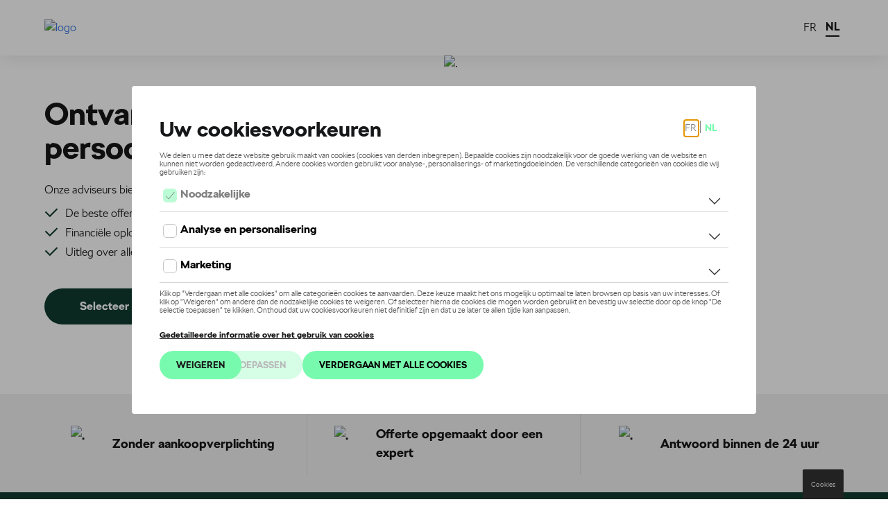

--- FILE ---
content_type: text/html; charset=utf-8
request_url: https://cloud.mail.dieteren.be/mynew?brand=skoda&lang=nl&request=offer&dealer=951
body_size: 5763
content:









<!doctype html>
<html lang="en">
<head><meta name="keywords" content="">
<script>
 // Append lang parameter for the cookie button
 let url = document.URL;
 let params = window.location.href.split('?')
 if(params.length > 0 && url.indexOf("lang=") < 0){
  window.history.pushState({id:"100"}, "page", url + "&lang=nl");
 } else if(params.length == 0 && url.indexOf("lang=") < 0) {
  window.history.pushState({id:"100"}, "page", url + "?lang=nl");
 } else {
  window.history.pushState({id:"100"}, "page", url.replace("lang=NL", "lang=nl").replace("lang=FR", "lang=fr"));
 }
</script>
<script type="text/javascript" src="//nexus.ensighten.com/dieteren/skoda_prod/Bootstrap.js"></script>
 <!-- Google Tag Manager -->
 <style>.async-hide { opacity: 0 !important} </style>
 <script>(function(a,s,y,n,c,h,i,d,e){s.className+=' '+y;h.start=1*new Date;
 h.end=i=function(){s.className=s.className.replace(RegExp(' ?'+y),'')};
 (a[n]=a[n]||[]).hide=h;setTimeout(function(){i();h.end=null},c);h.timeout=c;
 })(window,document.documentElement,'async-hide','dataLayer',4000,
 {'GTM-TX9S5KR':true});
 (function(w,d,s,l,i){w[l]=w[l]||[];w[l].push({'gtm.start':
 new Date().getTime(),event:'gtm.js'});var f=d.getElementsByTagName(s)[0],
 j=d.createElement(s),dl=l!='dataLayer'?'&l='+l:'';j.async=true;j.src=
 'https://www.googletagmanager.com/gtm.js?id='+i+dl;f.parentNode.insertBefore(j,f);
 })(window,document,'script','dataLayer','GTM-TX9S5KR');</script>
 <!-- End Google Tag Manager -->

<meta charset="utf-8">
 <meta name="robots" content="noindex,nofollow" />
 <title></title>
 <meta name="title" content="" />
 <meta name="description" content="Selecteer uw favoriete Škoda model en vraag een gratis offerte aan. ✓Geen aankoopverplichting ✓Antwoord binnen de 24h ✓Opgemaakt door een expert" />
 <meta name="twitter:card" content="" />
 <meta property="og:title" content="" />
 <meta property="og:description" content="Selecteer uw favoriete Škoda model en vraag een gratis offerte aan. ✓Geen aankoopverplichting ✓Antwoord binnen de 24h ✓Opgemaakt door een expert" />
 <meta property="og:type" content="website" />
 <meta property="og:image" content="https://image.mail.dieteren.be/lib/fea113737564047c76/m/1/0561d1a5-f6ad-4360-84f0-2ad9c41be2ff.png" />
 <link rel="canonical" href="https://cloud.mail.dieteren.be/mynew?brand=skoda&lang=nl&request=offer" />
 <link rel="icon" href="https://image.mail.dieteren.be/lib/fea113737564047c76/m/10/1f29a9f0-af98-4cf2-9126-bafc434091e2.png" type="image/png">
 <link rel="stylesheet" href="https://cloud.mail.dieteren.be/mynewv3_skoda.css">
 
 
 
 <meta http-equiv="X-UA-Compatible" content="IE=edge">
 <meta name="viewport" content="width=device-width, initial-scale=1, maximum-scale=1">


</head>
<!-- ADD RACKING 2-->
<body class="is-loading"
 data-tracking-event="page-impression"
 data-tracking-info='{
       "pageName": "mynew/landingpage", 
       "section": "landingpage", 
       "subSectionOne": "", 
       "subSectionTwo": "",
       "pageUrl": "https://mywebsite.be/home [R+S => to change]",
       "pageFullUrl": "https://mywebsite.be/home?param1=v1&param2=v2 [R+S => to change]", 
       "pageviewMode": "nationale",
       "pageType": "form",
       "platform": "mynew",
       "brand": "skoda",
       "language": "nl",
       "loginStatus": "not logged in",
       "previousPageName": "",
       "previousPageUrl": "",
       "previousPageFullUrl": "",
       "previousPageType": "",
       "previousPlatform": "",
       "previousBrand": "",
       "pageVersion": "",
       "author": "Springbok",
       "dealerGroupID": "COGR000019",
       "dealerGroupName": "TOP MOTORS",
       "dealerID": "951",
       "dealerLocation": "Wevelgem",
       "dealerName": "Top Motors Wevelgem",
       "initialReferrer":""
      }'>
<!--/ ADD TRACKING 2-->

 <!-- Google Tag Manager (noscript) -->
 <noscript><iframe src="https://www.googletagmanager.com/ns.html?id=GTM-TX9S5KR"
 height="0" width="0" style="display:none;visibility:hidden"></iframe></noscript>
 <!-- End Google Tag Manager (noscript) -->

 <section class="hero is-fullheight" id="controlHome">
  <div class="hero-head">
   <!-- HEADER -->
   <!-- HEADER -->
   <header class="header header-home">

    <div class="header-nav px-g">
     <div class="header-nav__logo">
      <a class="logo-wrapper" href="https://cloud.mail.dieteren.be/mynew/cars?qs=[base64]%3D"><img class="logo" src="https://image.mail.dieteren.be/lib/fe97137375640d7c71/m/3/99d9e45b-6a0a-46d0-b384-1a056d5664df.png" alt="logo"></a>
     </div>
     <div class="header-nav__lang">
      <div class="switch-lang">


       <a class="language " href="https://cloud.mail.dieteren.be/mynew/cars?qs=[base64]%3D">FR</a>
       <a class="language is-active" href="https://cloud.mail.dieteren.be/mynew/cars?qs=[base64]%3D">NL</a>

      </div>
     </div>
    </div>

   </header>
   <!--/ HEADER -->
   <!--/ HEADER -->
  </div>
  <!-- SPLIR SCREEN -->
  <!-- SPLIR SCREEN -->
  <div class="hero-body split-screen-home">


    <div class="split-screen-home__container px-g">

     <div class="container">
      <div class="columns is-gapless">
       <div class="column">

        <div class="px-g pl-0 pm-0">
           
         <!-- ADD RACKING 8-->
         <div class="py-6"
           data-tracking-event="tool-start"
           data-tracking-info='{
                "toolType":"request-form",
                "toolName":"mynew",
                "toolStep":"landingpage",
                "leadID":"",
                "requestType":"offer",
                "toolStepOption":"",
                "toolStepNumber":"0"
               }'

           data-tracking-commerce='{
            "carBrand":"skoda",
            "carModel":"",
            "carBodyType":"",
            "carEquipmentLine":"",
            "carEngineType":"",
            "carEnginePower":"",
            "carGearboxType":"",
            "carExteriorColor":"",
            "carInteriorColor":"",
            "carConfigCode":"",
            "carOptionsList":"",
            "carYear":"",
            "carMilleage":"", 
            "referenceID":"",
            "carPrice":"",
            "carTotalPrice":""
           }'>
         <!--/ ADD RACKING 8-->

          <!-- UPDATE UX(26/08/20) 1 -->
          <h1 class="title is-main">Ontvang gratis een persoonlijke offerte!</h1>
          <!--/ UPDATE UX 1 -->

          <img class="img remove-px-g max-mobile" data-src="https://image.mail.dieteren.be/lib/fea113737564047c76/m/1/d1308bfc-dfca-4516-b82c-c4913d10186e.png" alt=".">

          <div class="split-screen-home__contents">
           <div class="content mb-0 pb-2 pm-0" style="z-index:1">
            <!-- UPDATE UX 2 -->
            <p>Onze adviseurs bieden u:</p><ul>    <li>De beste offerte, rekening houdend met de geldende promoties</li>    <li>Financiële oplossingen op maat</li>    <li>Uitleg over alle mogelijke configuraties</li></ul>
            <!--/ UPDATE UX 2 -->
           </div>
           <div class="links pt-2">
            <div class="pb-2 pm-0 mb-2">
             <!-- ADD TRACKING 9-->
             <a class="button is-primary is-fullwidth-extrasmall click-load" href="https://cloud.mail.dieteren.be/mynew/selection?qs=[base64]%3D%3D"
               data-tracking-event="tool-submit" 
               data-tracking-info='{
                 "toolType":"request-form",
                 "toolName":"mynew",
                 "toolStep":"landingpage",
                 "leadID":"",
                 "requestType":"offer",
                 "toolStepOption":"",
                 "toolStepNumber":"0"
               }'
               data-tracking-commerce='{
                 "carBrand":"skoda",
                "carModel":"",
                 "carBodyType":"",
                 "carEquipmentLine":"",
                 "carEngineType":"",
                 "carEnginePower":"",
                 "carGearboxType":"",
                 "carExteriorColor":"",
                 "carInteriorColor":"",
                 "carConfigCode":"",
                 "carOptionsList":"",
                 "carYear":"",
                 "carMilleage":"", 
                 "referenceID":"",
                 "carPrice":"",
                 "carTotalPrice":""
               }'>
              Selecteer uw model
             </a>
             <!-- ADD TRACKING 9-->
            </div>

           </div>

          </div>
         </div>
         
        </div>

       </div>
       <div class="column">

       </div>
      </div>
     </div>

     <div class="columns is-gapless split-screen-home__columns-background">
      <div class="column"></div>
      <div class="column split-screen-home__column-background">
       <!-- Frormat image mobile 828x540 -->
       <img class="background" data-src="https://image.mail.dieteren.be/lib/fea113737564047c76/m/1/0561d1a5-f6ad-4360-84f0-2ad9c41be2ff.png" alt=".">
      </div>
     </div>
    </div>

  </div>
  <!--/ SPLIR SCREEN -->
  <!--/ SPLIR SCREEN -->


  <div class="hero-foot">

   <div class="px-g  py-4 has-background-grey-light">
    <div class="container">
     <ul class="info-block-list columns is-mobile">
      <li class="column is-4">
       <div class="info-block">
        <div class="icon-png no-obligation">
         <img src="https://image.mail.dieteren.be/lib/fe97137375640d7c71/m/3/100752d6-05f6-4edc-ad62-69f387b466f0.png" alt=".">
        </div>
        <div>Zonder <span class="to-long">aankoopverplichting</span></div>
       </div>
      </li>
      <li class="column is-4">
       <div class="info-block">
        <div class="icon-png expert-offer">
         <img src="https://image.mail.dieteren.be/lib/fe97137375640d7c71/m/3/fb946892-cc00-42d4-8765-a03b548286b8.png" alt=".">
        </div>
        <div>Offerte opgemaakt door een expert</div>
       </div>
      </li>
      <li class="column is-4">
       <div class="info-block">
        <div class="icon-png response-24">
         <img src="https://image.mail.dieteren.be/lib/fe97137375640d7c71/m/3/a0dfd8b5-0cca-43a2-819f-ca8e635c2ec7.png" alt=".">
        </div>
        <div>
         Antwoord binnen de 24 uur
        </div>
       </div>
      </li>
     </ul>
    </div>
   </div>
   

   <!-- FOOTER -->
   <!-- FOOTER -->
   <footer class="footer with-consentWidget px-g has-background-black">

    <div class="footer__cols">
     <div class="footer__col">
      <p class="text has-text-grey-light">© 2026 D'Ieteren Automotive S.A. / N.V. Tous droits réservés / Alle rechten voorbehouden.</p>
     </div>
     <div class="footer__col">
      <ul class="footer__list-link">
       <li class="el"><a target="_blank" href="https://www.dieteren.be/media/1205/1809-information-notice-disa-final-nl.pdf" class="text has-text-white">Privacybeleid</a></li>
       <li class="el"><a target="_blank" href="https://nl.skoda.be/tools/wettelijke-bepalingen" class="text has-text-white">Wettelijke bepalingen</a></li>
       <li class="el"><a target="_blank" href="https://nl.skoda.be/tools/cookie-settings" class="text has-text-white">Cookies</a></li>
      </ul>
     </div>
    </div>
   </footer>
   <!--/ FOOTER -->
   <!--/ FOOTER -->

  </div>
 </section>






 <script src="https://cloud.mail.dieteren.be/mynewv2_2.js"></script>
 <script src="https://cloud.mail.dieteren.be/mynewv2_trk"></script>
 

 <!-- ADD EXTEND SCRIPT TRACKING -->
 <script type="text/javascript">
  // ReferenceID 8 9
  // ReferenceID 8 9
  var $toolStartSubmit = $('*[data-tracking-event="tool-start"], *[data-tracking-event="tool-submit"]');

  // GET PARAMS URL
  var queryString = window.location.search;
  var urlParams = new URLSearchParams(queryString);
  var model = urlParams.get('model1')
  /// GET PARAMS URL

  $toolStartSubmit.each(function(){
   var $this = $(this);
   var toolStartSubmitCommerce = JSON.parse($this.attr('data-tracking-commerce'));

   // toolStartSubmitCommerce.carModel = model;
   // toolStartSubmitCommerce.referenceID = 'marmod:'+model;

   $this.attr('data-tracking-commerce', JSON.stringify(toolStartSubmitCommerce));
  });
  
  // ISSUE FEEDBACK 4251
  var $toolStart = $('*[data-tracking-event="tool-start"]');
  var toolStartCommerce = JSON.parse($toolStart.attr('data-tracking-commerce'))

  
  
  if(toolStartCommerce.carModel.length <= 1){
   
   toolStartCommerce.carBrand = 'skoda';
   toolStartCommerce.carModel = '';
   toolStartCommerce.carBodyType = '';
   toolStartCommerce.carEquipmentLine = '';
   toolStartCommerce.carEngineType = '';
   toolStartCommerce.carEnginePower = '';
   toolStartCommerce.carGearboxType = '';
   toolStartCommerce.carExteriorColor = '';
   toolStartCommerce.carInteriorColor = '';
   toolStartCommerce.carConfigCode = '';
   toolStartCommerce.carOptionsList = '';
   toolStartCommerce.carYear = '';
   toolStartCommerce.carMilleage = '';
   toolStartCommerce.referenceID = '';
   toolStartCommerce.carPrice = '';
   toolStartCommerce.carTotalPrice = '';
   
   $toolStart.attr('data-tracking-commerce', JSON.stringify(toolStartCommerce));

  }

 </script>
 <!--/ ADD EXTEND SCRIPT TRACKING -->

</body>

</html>


--- FILE ---
content_type: text/css; charset=utf-8
request_url: https://cloud.mail.dieteren.be/mynewv3_skoda.css
body_size: 174211
content:
.iti{position:relative;display:inline-block}.iti *{box-sizing:border-box;-moz-box-sizing:border-box}.iti__hide{display:none}.iti__v-hide{visibility:hidden}.iti input,.iti input[type=tel],.iti input[type=text]{position:relative;z-index:0;margin-top:0!important;margin-bottom:0!important;padding-right:36px;margin-right:0}.iti__flag-container{position:absolute;top:0;bottom:0;right:0;padding:1px}.iti__selected-flag{z-index:1;position:relative;display:flex;align-items:center;height:100%;padding:0 6px 0 8px}.iti__arrow{margin-left:6px;width:0;height:0;border-left:3px solid transparent;border-right:3px solid transparent;border-top:4px solid #555}.iti__arrow--up{border-top:none;border-bottom:4px solid #555}.iti__country-list{position:absolute;z-index:2;list-style:none;text-align:left;padding:0;margin:0 0 0 -1px;box-shadow:1px 1px 4px rgba(0,0,0,.2);background-color:#fff;border:1px solid #ccc;white-space:nowrap;max-height:200px;overflow-y:scroll;-webkit-overflow-scrolling:touch}.iti__country-list--dropup{bottom:100%;margin-bottom:-1px}@media (max-width:500px){.iti__country-list{white-space:normal}}.iti__flag-box{display:inline-block;width:20px}.iti__divider{padding-bottom:5px;margin-bottom:5px;border-bottom:1px solid #ccc}.iti__country{padding:5px 10px;outline:0}.iti__dial-code{color:#999}.iti__country.iti__highlight{background-color:rgba(0,0,0,.05)}.iti__country-name,.iti__dial-code,.iti__flag-box{vertical-align:middle}.iti__country-name,.iti__flag-box{margin-right:6px}.iti--allow-dropdown input,.iti--allow-dropdown input[type=tel],.iti--allow-dropdown input[type=text],.iti--separate-dial-code input,.iti--separate-dial-code input[type=tel],.iti--separate-dial-code input[type=text]{padding-right:6px;padding-left:52px;margin-left:0}.iti--allow-dropdown .iti__flag-container,.iti--separate-dial-code .iti__flag-container{right:auto;left:0}.iti--allow-dropdown .iti__flag-container:hover{cursor:pointer}.iti--allow-dropdown .iti__flag-container:hover .iti__selected-flag{background-color:rgba(0,0,0,.05)}.iti--allow-dropdown input[disabled]+.iti__flag-container:hover,.iti--allow-dropdown input[readonly]+.iti__flag-container:hover{cursor:default}.iti--allow-dropdown input[disabled]+.iti__flag-container:hover .iti__selected-flag,.iti--allow-dropdown input[readonly]+.iti__flag-container:hover .iti__selected-flag{background-color:transparent}.iti--separate-dial-code .iti__selected-flag{background-color:rgba(0,0,0,.05)}.iti--separate-dial-code .iti__selected-dial-code{margin-left:6px}.iti--container{position:absolute;top:-1000px;left:-1000px;z-index:1060;padding:1px}.iti--container:hover{cursor:pointer}.iti-mobile .iti--container{top:30px;bottom:30px;left:30px;right:30px;position:fixed}.iti-mobile .iti__country-list{max-height:100%;width:100%}.iti-mobile .iti__country{padding:10px;line-height:1.5em}.iti__flag{width:20px}.iti__flag.iti__be{width:18px}.iti__flag.iti__ch{width:15px}.iti__flag.iti__mc{width:19px}.iti__flag.iti__ne{width:18px}.iti__flag.iti__np{width:13px}.iti__flag.iti__va{width:15px}@media (-webkit-min-device-pixel-ratio:2),(min-resolution:192dpi){.iti__flag{background-size:5652px 15px}}.iti__flag.iti__ac{height:10px;background-position:0 0}.iti__flag.iti__ad{height:14px;background-position:-22px 0}.iti__flag.iti__ae{height:10px;background-position:-44px 0}.iti__flag.iti__af{height:14px;background-position:-66px 0}.iti__flag.iti__ag{height:14px;background-position:-88px 0}.iti__flag.iti__ai{height:10px;background-position:-110px 0}.iti__flag.iti__al{height:15px;background-position:-132px 0}.iti__flag.iti__am{height:10px;background-position:-154px 0}.iti__flag.iti__ao{height:14px;background-position:-176px 0}.iti__flag.iti__aq{height:14px;background-position:-198px 0}.iti__flag.iti__ar{height:13px;background-position:-220px 0}.iti__flag.iti__as{height:10px;background-position:-242px 0}.iti__flag.iti__at{height:14px;background-position:-264px 0}.iti__flag.iti__au{height:10px;background-position:-286px 0}.iti__flag.iti__aw{height:14px;background-position:-308px 0}.iti__flag.iti__ax{height:13px;background-position:-330px 0}.iti__flag.iti__az{height:10px;background-position:-352px 0}.iti__flag.iti__ba{height:10px;background-position:-374px 0}.iti__flag.iti__bb{height:14px;background-position:-396px 0}.iti__flag.iti__bd{height:12px;background-position:-418px 0}.iti__flag.iti__be{height:15px;background-position:-440px 0}.iti__flag.iti__bf{height:14px;background-position:-460px 0}.iti__flag.iti__bg{height:12px;background-position:-482px 0}.iti__flag.iti__bh{height:12px;background-position:-504px 0}.iti__flag.iti__bi{height:12px;background-position:-526px 0}.iti__flag.iti__bj{height:14px;background-position:-548px 0}.iti__flag.iti__bl{height:14px;background-position:-570px 0}.iti__flag.iti__bm{height:10px;background-position:-592px 0}.iti__flag.iti__bn{height:10px;background-position:-614px 0}.iti__flag.iti__bo{height:14px;background-position:-636px 0}.iti__flag.iti__bq{height:14px;background-position:-658px 0}.iti__flag.iti__br{height:14px;background-position:-680px 0}.iti__flag.iti__bs{height:10px;background-position:-702px 0}.iti__flag.iti__bt{height:14px;background-position:-724px 0}.iti__flag.iti__bv{height:15px;background-position:-746px 0}.iti__flag.iti__bw{height:14px;background-position:-768px 0}.iti__flag.iti__by{height:10px;background-position:-790px 0}.iti__flag.iti__bz{height:14px;background-position:-812px 0}.iti__flag.iti__ca{height:10px;background-position:-834px 0}.iti__flag.iti__cc{height:10px;background-position:-856px 0}.iti__flag.iti__cd{height:15px;background-position:-878px 0}.iti__flag.iti__cf{height:14px;background-position:-900px 0}.iti__flag.iti__cg{height:14px;background-position:-922px 0}.iti__flag.iti__ch{height:15px;background-position:-944px 0}.iti__flag.iti__ci{height:14px;background-position:-961px 0}.iti__flag.iti__ck{height:10px;background-position:-983px 0}.iti__flag.iti__cl{height:14px;background-position:-1005px 0}.iti__flag.iti__cm{height:14px;background-position:-1027px 0}.iti__flag.iti__cn{height:14px;background-position:-1049px 0}.iti__flag.iti__co{height:14px;background-position:-1071px 0}.iti__flag.iti__cp{height:14px;background-position:-1093px 0}.iti__flag.iti__cr{height:12px;background-position:-1115px 0}.iti__flag.iti__cu{height:10px;background-position:-1137px 0}.iti__flag.iti__cv{height:12px;background-position:-1159px 0}.iti__flag.iti__cw{height:14px;background-position:-1181px 0}.iti__flag.iti__cx{height:10px;background-position:-1203px 0}.iti__flag.iti__cy{height:14px;background-position:-1225px 0}.iti__flag.iti__cz{height:14px;background-position:-1247px 0}.iti__flag.iti__de{height:12px;background-position:-1269px 0}.iti__flag.iti__dg{height:10px;background-position:-1291px 0}.iti__flag.iti__dj{height:14px;background-position:-1313px 0}.iti__flag.iti__dk{height:15px;background-position:-1335px 0}.iti__flag.iti__dm{height:10px;background-position:-1357px 0}.iti__flag.iti__do{height:14px;background-position:-1379px 0}.iti__flag.iti__dz{height:14px;background-position:-1401px 0}.iti__flag.iti__ea{height:14px;background-position:-1423px 0}.iti__flag.iti__ec{height:14px;background-position:-1445px 0}.iti__flag.iti__ee{height:13px;background-position:-1467px 0}.iti__flag.iti__eg{height:14px;background-position:-1489px 0}.iti__flag.iti__eh{height:10px;background-position:-1511px 0}.iti__flag.iti__er{height:10px;background-position:-1533px 0}.iti__flag.iti__es{height:14px;background-position:-1555px 0}.iti__flag.iti__et{height:10px;background-position:-1577px 0}.iti__flag.iti__eu{height:14px;background-position:-1599px 0}.iti__flag.iti__fi{height:12px;background-position:-1621px 0}.iti__flag.iti__fj{height:10px;background-position:-1643px 0}.iti__flag.iti__fk{height:10px;background-position:-1665px 0}.iti__flag.iti__fm{height:11px;background-position:-1687px 0}.iti__flag.iti__fo{height:15px;background-position:-1709px 0}.iti__flag.iti__fr{height:14px;background-position:-1731px 0}.iti__flag.iti__ga{height:15px;background-position:-1753px 0}.iti__flag.iti__gb{height:10px;background-position:-1775px 0}.iti__flag.iti__gd{height:12px;background-position:-1797px 0}.iti__flag.iti__ge{height:14px;background-position:-1819px 0}.iti__flag.iti__gf{height:14px;background-position:-1841px 0}.iti__flag.iti__gg{height:14px;background-position:-1863px 0}.iti__flag.iti__gh{height:14px;background-position:-1885px 0}.iti__flag.iti__gi{height:10px;background-position:-1907px 0}.iti__flag.iti__gl{height:14px;background-position:-1929px 0}.iti__flag.iti__gm{height:14px;background-position:-1951px 0}.iti__flag.iti__gn{height:14px;background-position:-1973px 0}.iti__flag.iti__gp{height:14px;background-position:-1995px 0}.iti__flag.iti__gq{height:14px;background-position:-2017px 0}.iti__flag.iti__gr{height:14px;background-position:-2039px 0}.iti__flag.iti__gs{height:10px;background-position:-2061px 0}.iti__flag.iti__gt{height:13px;background-position:-2083px 0}.iti__flag.iti__gu{height:11px;background-position:-2105px 0}.iti__flag.iti__gw{height:10px;background-position:-2127px 0}.iti__flag.iti__gy{height:12px;background-position:-2149px 0}.iti__flag.iti__hk{height:14px;background-position:-2171px 0}.iti__flag.iti__hm{height:10px;background-position:-2193px 0}.iti__flag.iti__hn{height:10px;background-position:-2215px 0}.iti__flag.iti__hr{height:10px;background-position:-2237px 0}.iti__flag.iti__ht{height:12px;background-position:-2259px 0}.iti__flag.iti__hu{height:10px;background-position:-2281px 0}.iti__flag.iti__ic{height:14px;background-position:-2303px 0}.iti__flag.iti__id{height:14px;background-position:-2325px 0}.iti__flag.iti__ie{height:10px;background-position:-2347px 0}.iti__flag.iti__il{height:15px;background-position:-2369px 0}.iti__flag.iti__im{height:10px;background-position:-2391px 0}.iti__flag.iti__in{height:14px;background-position:-2413px 0}.iti__flag.iti__io{height:10px;background-position:-2435px 0}.iti__flag.iti__iq{height:14px;background-position:-2457px 0}.iti__flag.iti__ir{height:12px;background-position:-2479px 0}.iti__flag.iti__is{height:15px;background-position:-2501px 0}.iti__flag.iti__it{height:14px;background-position:-2523px 0}.iti__flag.iti__je{height:12px;background-position:-2545px 0}.iti__flag.iti__jm{height:10px;background-position:-2567px 0}.iti__flag.iti__jo{height:10px;background-position:-2589px 0}.iti__flag.iti__jp{height:14px;background-position:-2611px 0}.iti__flag.iti__ke{height:14px;background-position:-2633px 0}.iti__flag.iti__kg{height:12px;background-position:-2655px 0}.iti__flag.iti__kh{height:13px;background-position:-2677px 0}.iti__flag.iti__ki{height:10px;background-position:-2699px 0}.iti__flag.iti__km{height:12px;background-position:-2721px 0}.iti__flag.iti__kn{height:14px;background-position:-2743px 0}.iti__flag.iti__kp{height:10px;background-position:-2765px 0}.iti__flag.iti__kr{height:14px;background-position:-2787px 0}.iti__flag.iti__kw{height:10px;background-position:-2809px 0}.iti__flag.iti__ky{height:10px;background-position:-2831px 0}.iti__flag.iti__kz{height:10px;background-position:-2853px 0}.iti__flag.iti__la{height:14px;background-position:-2875px 0}.iti__flag.iti__lb{height:14px;background-position:-2897px 0}.iti__flag.iti__lc{height:10px;background-position:-2919px 0}.iti__flag.iti__li{height:12px;background-position:-2941px 0}.iti__flag.iti__lk{height:10px;background-position:-2963px 0}.iti__flag.iti__lr{height:11px;background-position:-2985px 0}.iti__flag.iti__ls{height:14px;background-position:-3007px 0}.iti__flag.iti__lt{height:12px;background-position:-3029px 0}.iti__flag.iti__lu{height:12px;background-position:-3051px 0}.iti__flag.iti__lv{height:10px;background-position:-3073px 0}.iti__flag.iti__ly{height:10px;background-position:-3095px 0}.iti__flag.iti__ma{height:14px;background-position:-3117px 0}.iti__flag.iti__mc{height:15px;background-position:-3139px 0}.iti__flag.iti__md{height:10px;background-position:-3160px 0}.iti__flag.iti__me{height:10px;background-position:-3182px 0}.iti__flag.iti__mf{height:14px;background-position:-3204px 0}.iti__flag.iti__mg{height:14px;background-position:-3226px 0}.iti__flag.iti__mh{height:11px;background-position:-3248px 0}.iti__flag.iti__mk{height:10px;background-position:-3270px 0}.iti__flag.iti__ml{height:14px;background-position:-3292px 0}.iti__flag.iti__mm{height:14px;background-position:-3314px 0}.iti__flag.iti__mn{height:10px;background-position:-3336px 0}.iti__flag.iti__mo{height:14px;background-position:-3358px 0}.iti__flag.iti__mp{height:10px;background-position:-3380px 0}.iti__flag.iti__mq{height:14px;background-position:-3402px 0}.iti__flag.iti__mr{height:14px;background-position:-3424px 0}.iti__flag.iti__ms{height:10px;background-position:-3446px 0}.iti__flag.iti__mt{height:14px;background-position:-3468px 0}.iti__flag.iti__mu{height:14px;background-position:-3490px 0}.iti__flag.iti__mv{height:14px;background-position:-3512px 0}.iti__flag.iti__mw{height:14px;background-position:-3534px 0}.iti__flag.iti__mx{height:12px;background-position:-3556px 0}.iti__flag.iti__my{height:10px;background-position:-3578px 0}.iti__flag.iti__mz{height:14px;background-position:-3600px 0}.iti__flag.iti__na{height:14px;background-position:-3622px 0}.iti__flag.iti__nc{height:10px;background-position:-3644px 0}.iti__flag.iti__ne{height:15px;background-position:-3666px 0}.iti__flag.iti__nf{height:10px;background-position:-3686px 0}.iti__flag.iti__ng{height:10px;background-position:-3708px 0}.iti__flag.iti__ni{height:12px;background-position:-3730px 0}.iti__flag.iti__nl{height:14px;background-position:-3752px 0}.iti__flag.iti__no{height:15px;background-position:-3774px 0}.iti__flag.iti__np{height:15px;background-position:-3796px 0}.iti__flag.iti__nr{height:10px;background-position:-3811px 0}.iti__flag.iti__nu{height:10px;background-position:-3833px 0}.iti__flag.iti__nz{height:10px;background-position:-3855px 0}.iti__flag.iti__om{height:10px;background-position:-3877px 0}.iti__flag.iti__pa{height:14px;background-position:-3899px 0}.iti__flag.iti__pe{height:14px;background-position:-3921px 0}.iti__flag.iti__pf{height:14px;background-position:-3943px 0}.iti__flag.iti__pg{height:15px;background-position:-3965px 0}.iti__flag.iti__ph{height:10px;background-position:-3987px 0}.iti__flag.iti__pk{height:14px;background-position:-4009px 0}.iti__flag.iti__pl{height:13px;background-position:-4031px 0}.iti__flag.iti__pm{height:14px;background-position:-4053px 0}.iti__flag.iti__pn{height:10px;background-position:-4075px 0}.iti__flag.iti__pr{height:14px;background-position:-4097px 0}.iti__flag.iti__ps{height:10px;background-position:-4119px 0}.iti__flag.iti__pt{height:14px;background-position:-4141px 0}.iti__flag.iti__pw{height:13px;background-position:-4163px 0}.iti__flag.iti__py{height:11px;background-position:-4185px 0}.iti__flag.iti__qa{height:8px;background-position:-4207px 0}.iti__flag.iti__re{height:14px;background-position:-4229px 0}.iti__flag.iti__ro{height:14px;background-position:-4251px 0}.iti__flag.iti__rs{height:14px;background-position:-4273px 0}.iti__flag.iti__ru{height:14px;background-position:-4295px 0}.iti__flag.iti__rw{height:14px;background-position:-4317px 0}.iti__flag.iti__sa{height:14px;background-position:-4339px 0}.iti__flag.iti__sb{height:10px;background-position:-4361px 0}.iti__flag.iti__sc{height:10px;background-position:-4383px 0}.iti__flag.iti__sd{height:10px;background-position:-4405px 0}.iti__flag.iti__se{height:13px;background-position:-4427px 0}.iti__flag.iti__sg{height:14px;background-position:-4449px 0}.iti__flag.iti__sh{height:10px;background-position:-4471px 0}.iti__flag.iti__si{height:10px;background-position:-4493px 0}.iti__flag.iti__sj{height:15px;background-position:-4515px 0}.iti__flag.iti__sk{height:14px;background-position:-4537px 0}.iti__flag.iti__sl{height:14px;background-position:-4559px 0}.iti__flag.iti__sm{height:15px;background-position:-4581px 0}.iti__flag.iti__sn{height:14px;background-position:-4603px 0}.iti__flag.iti__so{height:14px;background-position:-4625px 0}.iti__flag.iti__sr{height:14px;background-position:-4647px 0}.iti__flag.iti__ss{height:10px;background-position:-4669px 0}.iti__flag.iti__st{height:10px;background-position:-4691px 0}.iti__flag.iti__sv{height:12px;background-position:-4713px 0}.iti__flag.iti__sx{height:14px;background-position:-4735px 0}.iti__flag.iti__sy{height:14px;background-position:-4757px 0}.iti__flag.iti__sz{height:14px;background-position:-4779px 0}.iti__flag.iti__ta{height:10px;background-position:-4801px 0}.iti__flag.iti__tc{height:10px;background-position:-4823px 0}.iti__flag.iti__td{height:14px;background-position:-4845px 0}.iti__flag.iti__tf{height:14px;background-position:-4867px 0}.iti__flag.iti__tg{height:13px;background-position:-4889px 0}.iti__flag.iti__th{height:14px;background-position:-4911px 0}.iti__flag.iti__tj{height:10px;background-position:-4933px 0}.iti__flag.iti__tk{height:10px;background-position:-4955px 0}.iti__flag.iti__tl{height:10px;background-position:-4977px 0}.iti__flag.iti__tm{height:14px;background-position:-4999px 0}.iti__flag.iti__tn{height:14px;background-position:-5021px 0}.iti__flag.iti__to{height:10px;background-position:-5043px 0}.iti__flag.iti__tr{height:14px;background-position:-5065px 0}.iti__flag.iti__tt{height:12px;background-position:-5087px 0}.iti__flag.iti__tv{height:10px;background-position:-5109px 0}.iti__flag.iti__tw{height:14px;background-position:-5131px 0}.iti__flag.iti__tz{height:14px;background-position:-5153px 0}.iti__flag.iti__ua{height:14px;background-position:-5175px 0}.iti__flag.iti__ug{height:14px;background-position:-5197px 0}.iti__flag.iti__um{height:11px;background-position:-5219px 0}.iti__flag.iti__un{height:14px;background-position:-5241px 0}.iti__flag.iti__us{height:11px;background-position:-5263px 0}.iti__flag.iti__uy{height:14px;background-position:-5285px 0}.iti__flag.iti__uz{height:10px;background-position:-5307px 0}.iti__flag.iti__va{height:15px;background-position:-5329px 0}.iti__flag.iti__vc{height:14px;background-position:-5346px 0}.iti__flag.iti__ve{height:14px;background-position:-5368px 0}.iti__flag.iti__vg{height:10px;background-position:-5390px 0}.iti__flag.iti__vi{height:14px;background-position:-5412px 0}.iti__flag.iti__vn{height:14px;background-position:-5434px 0}.iti__flag.iti__vu{height:12px;background-position:-5456px 0}.iti__flag.iti__wf{height:14px;background-position:-5478px 0}.iti__flag.iti__ws{height:10px;background-position:-5500px 0}.iti__flag.iti__xk{height:15px;background-position:-5522px 0}.iti__flag.iti__ye{height:14px;background-position:-5544px 0}.iti__flag.iti__yt{height:14px;background-position:-5566px 0}.iti__flag.iti__za{height:14px;background-position:-5588px 0}.iti__flag.iti__zm{height:14px;background-position:-5610px 0}.iti__flag.iti__zw{height:10px;background-position:-5632px 0}.iti__flag{height:15px;box-shadow:0 0 1px 0 #888;background-image:url(/images/vendor/intl-tel-input/build/flags.png?416250f60d785a2e02f17e054d2e4e44);background-repeat:no-repeat;background-color:#dbdbdb;background-position:20px 0}@media (-webkit-min-device-pixel-ratio:2),(min-resolution:192dpi){.iti__flag{background-image:url(/images/vendor/intl-tel-input/build/flags@2x.png?d429a5777afaf2fc349652e812e9bb11)}}.iti__flag.iti__np{background-color:transparent}.swiper-container{margin:0 auto;position:relative;overflow:hidden;list-style:none;padding:0;z-index:1}.swiper-container-no-flexbox .swiper-slide{float:left}.swiper-container-vertical>.swiper-wrapper{-webkit-box-orient:vertical;-webkit-box-direction:normal;-webkit-flex-direction:column;-ms-flex-direction:column;flex-direction:column}.swiper-wrapper{position:relative;width:100%;height:100%;z-index:1;display:-webkit-box;display:-webkit-flex;display:-ms-flexbox;display:flex;-webkit-transition-property:-webkit-transform;transition-property:-webkit-transform;transition-property:transform;transition-property:transform,-webkit-transform;-webkit-box-sizing:content-box;box-sizing:content-box}.swiper-container-android .swiper-slide,.swiper-wrapper{-webkit-transform:translateZ(0);transform:translateZ(0)}.swiper-container-multirow>.swiper-wrapper{-webkit-flex-wrap:wrap;-ms-flex-wrap:wrap;flex-wrap:wrap}.swiper-container-free-mode>.swiper-wrapper{-webkit-transition-timing-function:ease-out;transition-timing-function:ease-out;margin:0 auto}.swiper-slide{-webkit-flex-shrink:0;-ms-flex-negative:0;flex-shrink:0;width:100%;height:100%;position:relative;-webkit-transition-property:-webkit-transform;transition-property:-webkit-transform;transition-property:transform;transition-property:transform,-webkit-transform}.swiper-slide-invisible-blank{visibility:hidden}.swiper-container-autoheight,.swiper-container-autoheight .swiper-slide{height:auto}.swiper-container-autoheight .swiper-wrapper{-webkit-box-align:start;-webkit-align-items:flex-start;-ms-flex-align:start;align-items:flex-start;-webkit-transition-property:height,-webkit-transform;transition-property:height,-webkit-transform;transition-property:transform,height;transition-property:transform,height,-webkit-transform}.swiper-container-3d{-webkit-perspective:1200px;perspective:1200px}.swiper-container-3d .swiper-cube-shadow,.swiper-container-3d .swiper-slide,.swiper-container-3d .swiper-slide-shadow-bottom,.swiper-container-3d .swiper-slide-shadow-left,.swiper-container-3d .swiper-slide-shadow-right,.swiper-container-3d .swiper-slide-shadow-top,.swiper-container-3d .swiper-wrapper{-webkit-transform-style:preserve-3d;transform-style:preserve-3d}.swiper-container-3d .swiper-slide-shadow-bottom,.swiper-container-3d .swiper-slide-shadow-left,.swiper-container-3d .swiper-slide-shadow-right,.swiper-container-3d .swiper-slide-shadow-top{position:absolute;left:0;top:0;width:100%;height:100%;pointer-events:none;z-index:10}.swiper-container-3d .swiper-slide-shadow-left{background-image:-webkit-gradient(linear,right top,left top,from(rgba(0,0,0,.5)),to(transparent));background-image:-webkit-linear-gradient(right,rgba(0,0,0,.5),transparent);background-image:linear-gradient(270deg,rgba(0,0,0,.5),transparent)}.swiper-container-3d .swiper-slide-shadow-right{background-image:-webkit-gradient(linear,left top,right top,from(rgba(0,0,0,.5)),to(transparent));background-image:-webkit-linear-gradient(left,rgba(0,0,0,.5),transparent);background-image:linear-gradient(90deg,rgba(0,0,0,.5),transparent)}.swiper-container-3d .swiper-slide-shadow-top{background-image:-webkit-gradient(linear,left bottom,left top,from(rgba(0,0,0,.5)),to(transparent));background-image:-webkit-linear-gradient(bottom,rgba(0,0,0,.5),transparent);background-image:linear-gradient(0deg,rgba(0,0,0,.5),transparent)}.swiper-container-3d .swiper-slide-shadow-bottom{background-image:-webkit-gradient(linear,left top,left bottom,from(rgba(0,0,0,.5)),to(transparent));background-image:-webkit-linear-gradient(top,rgba(0,0,0,.5),transparent);background-image:linear-gradient(180deg,rgba(0,0,0,.5),transparent)}.swiper-container-wp8-horizontal,.swiper-container-wp8-horizontal>.swiper-wrapper{-ms-touch-action:pan-y;touch-action:pan-y}.swiper-container-wp8-vertical,.swiper-container-wp8-vertical>.swiper-wrapper{-ms-touch-action:pan-x;touch-action:pan-x}.swiper-button-next,.swiper-button-prev{position:absolute;top:50%;width:27px;height:44px;margin-top:-22px;z-index:10;cursor:pointer;background-size:27px 44px;background-position:50%;background-repeat:no-repeat}.swiper-button-next.swiper-button-disabled,.swiper-button-prev.swiper-button-disabled{opacity:.35;cursor:auto;pointer-events:none}.swiper-button-prev,.swiper-container-rtl .swiper-button-next{background-image:url("data:image/svg+xml;charset=utf-8,%3Csvg xmlns='http://www.w3.org/2000/svg' viewBox='0 0 27 44'%3E%3Cpath d='M0 22L22 0l2.1 2.1L4.2 22l19.9 19.9L22 44 0 22z' fill='%23007aff'/%3E%3C/svg%3E");left:10px;right:auto}.swiper-button-next,.swiper-container-rtl .swiper-button-prev{background-image:url("data:image/svg+xml;charset=utf-8,%3Csvg xmlns='http://www.w3.org/2000/svg' viewBox='0 0 27 44'%3E%3Cpath d='M27 22L5 44l-2.1-2.1L22.8 22 2.9 2.1 5 0l22 22z' fill='%23007aff'/%3E%3C/svg%3E");right:10px;left:auto}.swiper-button-prev.swiper-button-white,.swiper-container-rtl .swiper-button-next.swiper-button-white{background-image:url("data:image/svg+xml;charset=utf-8,%3Csvg xmlns='http://www.w3.org/2000/svg' viewBox='0 0 27 44'%3E%3Cpath d='M0 22L22 0l2.1 2.1L4.2 22l19.9 19.9L22 44 0 22z' fill='%23fff'/%3E%3C/svg%3E")}.swiper-button-next.swiper-button-white,.swiper-container-rtl .swiper-button-prev.swiper-button-white{background-image:url("data:image/svg+xml;charset=utf-8,%3Csvg xmlns='http://www.w3.org/2000/svg' viewBox='0 0 27 44'%3E%3Cpath d='M27 22L5 44l-2.1-2.1L22.8 22 2.9 2.1 5 0l22 22z' fill='%23fff'/%3E%3C/svg%3E")}.swiper-button-prev.swiper-button-black,.swiper-container-rtl .swiper-button-next.swiper-button-black{background-image:url("data:image/svg+xml;charset=utf-8,%3Csvg xmlns='http://www.w3.org/2000/svg' viewBox='0 0 27 44'%3E%3Cpath d='M0 22L22 0l2.1 2.1L4.2 22l19.9 19.9L22 44 0 22z'/%3E%3C/svg%3E")}.swiper-button-next.swiper-button-black,.swiper-container-rtl .swiper-button-prev.swiper-button-black{background-image:url("data:image/svg+xml;charset=utf-8,%3Csvg xmlns='http://www.w3.org/2000/svg' viewBox='0 0 27 44'%3E%3Cpath d='M27 22L5 44l-2.1-2.1L22.8 22 2.9 2.1 5 0l22 22z'/%3E%3C/svg%3E")}.swiper-button-lock{display:none}.swiper-pagination{position:absolute;text-align:center;-webkit-transition:opacity .3s;transition:opacity .3s;-webkit-transform:translateZ(0);transform:translateZ(0);z-index:10}.swiper-pagination.swiper-pagination-hidden{opacity:0}.swiper-container-horizontal>.swiper-pagination-bullets,.swiper-pagination-custom,.swiper-pagination-fraction{bottom:10px;left:0;width:100%}.swiper-pagination-bullets-dynamic{overflow:hidden;font-size:0}.swiper-pagination-bullets-dynamic .swiper-pagination-bullet{-webkit-transform:scale(.33);-ms-transform:scale(.33);transform:scale(.33);position:relative}.swiper-pagination-bullets-dynamic .swiper-pagination-bullet-active,.swiper-pagination-bullets-dynamic .swiper-pagination-bullet-active-main{-webkit-transform:scale(1);-ms-transform:scale(1);transform:scale(1)}.swiper-pagination-bullets-dynamic .swiper-pagination-bullet-active-prev{-webkit-transform:scale(.66);-ms-transform:scale(.66);transform:scale(.66)}.swiper-pagination-bullets-dynamic .swiper-pagination-bullet-active-prev-prev{-webkit-transform:scale(.33);-ms-transform:scale(.33);transform:scale(.33)}.swiper-pagination-bullets-dynamic .swiper-pagination-bullet-active-next{-webkit-transform:scale(.66);-ms-transform:scale(.66);transform:scale(.66)}.swiper-pagination-bullets-dynamic .swiper-pagination-bullet-active-next-next{-webkit-transform:scale(.33);-ms-transform:scale(.33);transform:scale(.33)}.swiper-pagination-bullet{width:8px;height:8px;display:inline-block;border-radius:100%;background:#000;opacity:.2}button.swiper-pagination-bullet{border:none;margin:0;padding:0;-webkit-box-shadow:none;box-shadow:none;-webkit-appearance:none;-moz-appearance:none;appearance:none}.swiper-pagination-clickable .swiper-pagination-bullet{cursor:pointer}.swiper-pagination-bullet-active{opacity:1;background:#007aff}.swiper-container-vertical>.swiper-pagination-bullets{right:10px;top:50%;-webkit-transform:translate3d(0,-50%,0);transform:translate3d(0,-50%,0)}.swiper-container-vertical>.swiper-pagination-bullets .swiper-pagination-bullet{margin:6px 0;display:block}.swiper-container-vertical>.swiper-pagination-bullets.swiper-pagination-bullets-dynamic{top:50%;-webkit-transform:translateY(-50%);-ms-transform:translateY(-50%);transform:translateY(-50%);width:8px}.swiper-container-vertical>.swiper-pagination-bullets.swiper-pagination-bullets-dynamic .swiper-pagination-bullet{display:inline-block;-webkit-transition:top .2s,-webkit-transform .2s;transition:top .2s,-webkit-transform .2s;-webkit-transition:transform .2s,top .2s;transition:transform .2s,top .2s;-webkit-transition:transform .2s,top .2s,-webkit-transform .2s;transition:transform .2s,top .2s,-webkit-transform .2s}.swiper-container-horizontal>.swiper-pagination-bullets .swiper-pagination-bullet{margin:0 4px}.swiper-container-horizontal>.swiper-pagination-bullets.swiper-pagination-bullets-dynamic{left:50%;-webkit-transform:translateX(-50%);-ms-transform:translateX(-50%);transform:translateX(-50%);white-space:nowrap}.swiper-container-horizontal>.swiper-pagination-bullets.swiper-pagination-bullets-dynamic .swiper-pagination-bullet{-webkit-transition:left .2s,-webkit-transform .2s;transition:left .2s,-webkit-transform .2s;-webkit-transition:transform .2s,left .2s;transition:transform .2s,left .2s;-webkit-transition:transform .2s,left .2s,-webkit-transform .2s;transition:transform .2s,left .2s,-webkit-transform .2s}.swiper-container-horizontal.swiper-container-rtl>.swiper-pagination-bullets-dynamic .swiper-pagination-bullet{-webkit-transition:right .2s,-webkit-transform .2s;transition:right .2s,-webkit-transform .2s;-webkit-transition:transform .2s,right .2s;transition:transform .2s,right .2s;-webkit-transition:transform .2s,right .2s,-webkit-transform .2s;transition:transform .2s,right .2s,-webkit-transform .2s}.swiper-pagination-progressbar{background:rgba(0,0,0,.25);position:absolute}.swiper-pagination-progressbar .swiper-pagination-progressbar-fill{background:#007aff;position:absolute;left:0;top:0;width:100%;height:100%;-webkit-transform:scale(0);-ms-transform:scale(0);transform:scale(0);-webkit-transform-origin:left top;-ms-transform-origin:left top;transform-origin:left top}.swiper-container-rtl .swiper-pagination-progressbar .swiper-pagination-progressbar-fill{-webkit-transform-origin:right top;-ms-transform-origin:right top;transform-origin:right top}.swiper-container-horizontal>.swiper-pagination-progressbar,.swiper-container-vertical>.swiper-pagination-progressbar.swiper-pagination-progressbar-opposite{width:100%;height:4px;left:0;top:0}.swiper-container-horizontal>.swiper-pagination-progressbar.swiper-pagination-progressbar-opposite,.swiper-container-vertical>.swiper-pagination-progressbar{width:4px;height:100%;left:0;top:0}.swiper-pagination-white .swiper-pagination-bullet-active{background:#fff}.swiper-pagination-progressbar.swiper-pagination-white{background:hsla(0,0%,100%,.25)}.swiper-pagination-progressbar.swiper-pagination-white .swiper-pagination-progressbar-fill{background:#fff}.swiper-pagination-black .swiper-pagination-bullet-active{background:#000}.swiper-pagination-progressbar.swiper-pagination-black{background:rgba(0,0,0,.25)}.swiper-pagination-progressbar.swiper-pagination-black .swiper-pagination-progressbar-fill{background:#000}.swiper-pagination-lock{display:none}.swiper-scrollbar{border-radius:10px;position:relative;-ms-touch-action:none;background:rgba(0,0,0,.1)}.swiper-container-horizontal>.swiper-scrollbar{position:absolute;left:1%;bottom:3px;z-index:50;height:5px;width:98%}.swiper-container-vertical>.swiper-scrollbar{position:absolute;right:3px;top:1%;z-index:50;width:5px;height:98%}.swiper-scrollbar-drag{height:100%;width:100%;position:relative;background:rgba(0,0,0,.5);border-radius:10px;left:0;top:0}.swiper-scrollbar-cursor-drag{cursor:move}.swiper-scrollbar-lock{display:none}.swiper-zoom-container{width:100%;height:100%;display:-webkit-box;display:-webkit-flex;display:-ms-flexbox;display:flex;-webkit-box-pack:center;-webkit-justify-content:center;-ms-flex-pack:center;justify-content:center;-webkit-box-align:center;-webkit-align-items:center;-ms-flex-align:center;align-items:center;text-align:center}.swiper-zoom-container>canvas,.swiper-zoom-container>img,.swiper-zoom-container>svg{max-width:100%;max-height:100%;-o-object-fit:contain;object-fit:contain}.swiper-slide-zoomed{cursor:move}.swiper-lazy-preloader{width:42px;height:42px;position:absolute;left:50%;top:50%;margin-left:-21px;margin-top:-21px;z-index:10;-webkit-transform-origin:50%;-ms-transform-origin:50%;transform-origin:50%;-webkit-animation:swiper-preloader-spin 1s steps(12) infinite;animation:swiper-preloader-spin 1s steps(12) infinite}.swiper-lazy-preloader:after{display:block;content:"";width:100%;height:100%;background-image:url("data:image/svg+xml;charset=utf-8,%3Csvg viewBox='0 0 120 120' xmlns='http://www.w3.org/2000/svg' xmlns:xlink='http://www.w3.org/1999/xlink'%3E%3Cdefs%3E%3Cpath id='a' stroke='%236c6c6c' stroke-width='11' stroke-linecap='round' d='M60 7v20'/%3E%3C/defs%3E%3Cuse xlink:href='%23a' opacity='.27'/%3E%3Cuse xlink:href='%23a' opacity='.27' transform='rotate(30 60 60)'/%3E%3Cuse xlink:href='%23a' opacity='.27' transform='rotate(60 60 60)'/%3E%3Cuse xlink:href='%23a' opacity='.27' transform='rotate(90 60 60)'/%3E%3Cuse xlink:href='%23a' opacity='.27' transform='rotate(120 60 60)'/%3E%3Cuse xlink:href='%23a' opacity='.27' transform='rotate(150 60 60)'/%3E%3Cuse xlink:href='%23a' opacity='.37' transform='rotate(180 60 60)'/%3E%3Cuse xlink:href='%23a' opacity='.46' transform='rotate(210 60 60)'/%3E%3Cuse xlink:href='%23a' opacity='.56' transform='rotate(240 60 60)'/%3E%3Cuse xlink:href='%23a' opacity='.66' transform='rotate(270 60 60)'/%3E%3Cuse xlink:href='%23a' opacity='.75' transform='rotate(300 60 60)'/%3E%3Cuse xlink:href='%23a' opacity='.85' transform='rotate(330 60 60)'/%3E%3C/svg%3E");background-position:50%;background-size:100%;background-repeat:no-repeat}.swiper-lazy-preloader-white:after{background-image:url("data:image/svg+xml;charset=utf-8,%3Csvg viewBox='0 0 120 120' xmlns='http://www.w3.org/2000/svg' xmlns:xlink='http://www.w3.org/1999/xlink'%3E%3Cdefs%3E%3Cpath id='a' stroke='%23fff' stroke-width='11' stroke-linecap='round' d='M60 7v20'/%3E%3C/defs%3E%3Cuse xlink:href='%23a' opacity='.27'/%3E%3Cuse xlink:href='%23a' opacity='.27' transform='rotate(30 60 60)'/%3E%3Cuse xlink:href='%23a' opacity='.27' transform='rotate(60 60 60)'/%3E%3Cuse xlink:href='%23a' opacity='.27' transform='rotate(90 60 60)'/%3E%3Cuse xlink:href='%23a' opacity='.27' transform='rotate(120 60 60)'/%3E%3Cuse xlink:href='%23a' opacity='.27' transform='rotate(150 60 60)'/%3E%3Cuse xlink:href='%23a' opacity='.37' transform='rotate(180 60 60)'/%3E%3Cuse xlink:href='%23a' opacity='.46' transform='rotate(210 60 60)'/%3E%3Cuse xlink:href='%23a' opacity='.56' transform='rotate(240 60 60)'/%3E%3Cuse xlink:href='%23a' opacity='.66' transform='rotate(270 60 60)'/%3E%3Cuse xlink:href='%23a' opacity='.75' transform='rotate(300 60 60)'/%3E%3Cuse xlink:href='%23a' opacity='.85' transform='rotate(330 60 60)'/%3E%3C/svg%3E")}@-webkit-keyframes swiper-preloader-spin{to{-webkit-transform:rotate(1turn);transform:rotate(1turn)}}@keyframes swiper-preloader-spin{to{-webkit-transform:rotate(1turn);transform:rotate(1turn)}}.swiper-container .swiper-notification{position:absolute;left:0;top:0;pointer-events:none;opacity:0;z-index:-1000}.swiper-container-fade.swiper-container-free-mode .swiper-slide{-webkit-transition-timing-function:ease-out;transition-timing-function:ease-out}.swiper-container-fade .swiper-slide{pointer-events:none;-webkit-transition-property:opacity;transition-property:opacity}.swiper-container-fade .swiper-slide .swiper-slide{pointer-events:none}.swiper-container-fade .swiper-slide-active,.swiper-container-fade .swiper-slide-active .swiper-slide-active{pointer-events:auto}.swiper-container-cube{overflow:visible}.swiper-container-cube .swiper-slide{pointer-events:none;-webkit-backface-visibility:hidden;backface-visibility:hidden;z-index:1;visibility:hidden;-webkit-transform-origin:0 0;-ms-transform-origin:0 0;transform-origin:0 0;width:100%;height:100%}.swiper-container-cube .swiper-slide .swiper-slide{pointer-events:none}.swiper-container-cube.swiper-container-rtl .swiper-slide{-webkit-transform-origin:100% 0;-ms-transform-origin:100% 0;transform-origin:100% 0}.swiper-container-cube .swiper-slide-active,.swiper-container-cube .swiper-slide-active .swiper-slide-active{pointer-events:auto}.swiper-container-cube .swiper-slide-active,.swiper-container-cube .swiper-slide-next,.swiper-container-cube .swiper-slide-next+.swiper-slide,.swiper-container-cube .swiper-slide-prev{pointer-events:auto;visibility:visible}.swiper-container-cube .swiper-slide-shadow-bottom,.swiper-container-cube .swiper-slide-shadow-left,.swiper-container-cube .swiper-slide-shadow-right,.swiper-container-cube .swiper-slide-shadow-top{z-index:0;-webkit-backface-visibility:hidden;backface-visibility:hidden}.swiper-container-cube .swiper-cube-shadow{position:absolute;left:0;bottom:0;width:100%;height:100%;background:#000;opacity:.6;-webkit-filter:blur(50px);filter:blur(50px);z-index:0}.swiper-container-flip{overflow:visible}.swiper-container-flip .swiper-slide{pointer-events:none;-webkit-backface-visibility:hidden;backface-visibility:hidden;z-index:1}.swiper-container-flip .swiper-slide .swiper-slide{pointer-events:none}.swiper-container-flip .swiper-slide-active,.swiper-container-flip .swiper-slide-active .swiper-slide-active{pointer-events:auto}.swiper-container-flip .swiper-slide-shadow-bottom,.swiper-container-flip .swiper-slide-shadow-left,.swiper-container-flip .swiper-slide-shadow-right,.swiper-container-flip .swiper-slide-shadow-top{z-index:0;-webkit-backface-visibility:hidden;backface-visibility:hidden}.swiper-container-coverflow .swiper-wrapper{-ms-perspective:1200px}@font-face{font-family:SkodaNext;src:url([data-uri]) format("truetype");font-weight:300;font-style:normal}@font-face{font-family:SkodaNext;src:url([data-uri]) format("truetype");font-weight:700;font-style:normal}@keyframes spinAround{0%{transform:rotate(0deg)}to{transform:rotate(359deg)}}.button,.is-unselectable,.radio-btn .radio-btn-el{-webkit-touch-callout:none;-webkit-user-select:none;-moz-user-select:none;user-select:none}.content:not(:last-child),.subtitle:not(:last-child),.title:not(:last-child){margin-bottom:1.5rem}.button.is-loading:after,.radio-btn .is-loading.radio-btn-el:after{animation:spinAround .5s linear infinite;border-radius:290486px;border-color:transparent transparent #dbdbdb #dbdbdb;border-style:solid;border-width:2px;content:"";display:block;height:1em;position:relative;width:1em}.hero-video,.is-overlay{bottom:0;left:0;position:absolute;right:0;top:0}.button,.input,.radio-btn .radio-btn-el,.textarea{-moz-appearance:none;-webkit-appearance:none;align-items:center;border:1px solid transparent;border-radius:0;box-shadow:none;display:inline-flex;font-size:1rem;height:2.5em;justify-content:flex-start;line-height:1.5;padding:calc(.5em - 1px) calc(.75em - 1px);position:relative;vertical-align:top}.button:active,.button:focus,.input:active,.input:focus,.is-active.button,.is-active.input,.is-active.textarea,.is-focused.button,.is-focused.input,.is-focused.textarea,.radio-btn .is-active.radio-btn-el,.radio-btn .is-focused.radio-btn-el,.radio-btn .radio-btn-el:active,.radio-btn .radio-btn-el:focus,.textarea:active,.textarea:focus{outline:none}.radio-btn [disabled].radio-btn-el,.radio-btn fieldset[disabled] .radio-btn-el,[disabled].button,[disabled].input,[disabled].textarea,fieldset[disabled] .button,fieldset[disabled] .input,fieldset[disabled] .radio-btn .radio-btn-el,fieldset[disabled] .textarea{cursor:not-allowed}

/*! minireset.css v0.0.6 | MIT License | github.com/jgthms/minireset.css */blockquote,body,dd,dl,dt,fieldset,figure,h1,h2,h3,h4,h5,h6,hr,html,iframe,legend,li,ol,p,pre,textarea,ul{margin:0;padding:0}h1,h2,h3,h4,h5,h6{font-size:100%;font-weight:400}ul{list-style:none}button,input,select,textarea{margin:0}html{box-sizing:border-box}*,:after,:before{box-sizing:inherit}img,video{height:auto;max-width:100%}iframe{border:0}td,th{padding:0}td:not([align]),th:not([align]){text-align:left}html{background-color:#fff;font-size:16px;-moz-osx-font-smoothing:grayscale;-webkit-font-smoothing:antialiased;min-width:300px;overflow-x:hidden;overflow-y:scroll;text-rendering:optimizeLegibility;-webkit-text-size-adjust:100%;-moz-text-size-adjust:100%;text-size-adjust:100%}article,aside,figure,footer,header,hgroup,section{display:block}body,button,input,select,textarea{font-family:SkodaNext}code,pre{-moz-osx-font-smoothing:auto;-webkit-font-smoothing:auto;font-family:monospace}body{color:#4a4a4a;font-size:1em;line-height:1.5}a{color:#3273dc;cursor:pointer}a strong{color:currentColor}a:hover{color:#363636}code{color:#f14668;font-size:.875em;font-weight:400;padding:.25em .5em}code,hr{background-color:#fff}hr{border:none;display:block;height:2px;margin:1.5rem 0}img{height:auto;max-width:100%}input[type=checkbox],input[type=radio]{vertical-align:baseline}small{font-size:.875em}span{font-style:inherit;font-weight:inherit}strong{color:#161718;font-weight:700}fieldset{border:none}pre{-webkit-overflow-scrolling:touch;background-color:#fff;color:#4a4a4a;font-size:.875em;overflow-x:auto;padding:1.25rem 1.5rem;white-space:pre;word-wrap:normal}pre code{background-color:transparent;color:currentColor;font-size:1em;padding:0}table td,table th{vertical-align:top}table td:not([align]),table th:not([align]){text-align:left}table th{color:#161718}.is-clearfix:after{clear:both;content:" ";display:table}.is-pulled-left{float:left!important}.is-pulled-right{float:right!important}.is-clipped{overflow:hidden!important}.is-size-1{font-size:3rem!important}.is-size-2{font-size:2.5rem!important}.is-size-3{font-size:2rem!important}.is-size-4{font-size:1.5rem!important}.is-size-5{font-size:1.25rem!important}.is-size-6{font-size:1rem!important}.is-size-7{font-size:.75rem!important}@media screen and (max-width:768px){.is-size-1-mobile{font-size:3rem!important}.is-size-2-mobile{font-size:2.5rem!important}.is-size-3-mobile{font-size:2rem!important}.is-size-4-mobile{font-size:1.5rem!important}.is-size-5-mobile{font-size:1.25rem!important}.is-size-6-mobile{font-size:1rem!important}.is-size-7-mobile{font-size:.75rem!important}}@media print,screen and (min-width:769px){.is-size-1-tablet{font-size:3rem!important}.is-size-2-tablet{font-size:2.5rem!important}.is-size-3-tablet{font-size:2rem!important}.is-size-4-tablet{font-size:1.5rem!important}.is-size-5-tablet{font-size:1.25rem!important}.is-size-6-tablet{font-size:1rem!important}.is-size-7-tablet{font-size:.75rem!important}}@media screen and (max-width:1023px){.is-size-1-touch{font-size:3rem!important}.is-size-2-touch{font-size:2.5rem!important}.is-size-3-touch{font-size:2rem!important}.is-size-4-touch{font-size:1.5rem!important}.is-size-5-touch{font-size:1.25rem!important}.is-size-6-touch{font-size:1rem!important}.is-size-7-touch{font-size:.75rem!important}}@media screen and (min-width:1024px){.is-size-1-desktop{font-size:3rem!important}.is-size-2-desktop{font-size:2.5rem!important}.is-size-3-desktop{font-size:2rem!important}.is-size-4-desktop{font-size:1.5rem!important}.is-size-5-desktop{font-size:1.25rem!important}.is-size-6-desktop{font-size:1rem!important}.is-size-7-desktop{font-size:.75rem!important}}@media screen and (min-width:1216px){.is-size-1-widescreen{font-size:3rem!important}.is-size-2-widescreen{font-size:2.5rem!important}.is-size-3-widescreen{font-size:2rem!important}.is-size-4-widescreen{font-size:1.5rem!important}.is-size-5-widescreen{font-size:1.25rem!important}.is-size-6-widescreen{font-size:1rem!important}.is-size-7-widescreen{font-size:.75rem!important}}@media screen and (min-width:1408px){.is-size-1-fullhd{font-size:3rem!important}.is-size-2-fullhd{font-size:2.5rem!important}.is-size-3-fullhd{font-size:2rem!important}.is-size-4-fullhd{font-size:1.5rem!important}.is-size-5-fullhd{font-size:1.25rem!important}.is-size-6-fullhd{font-size:1rem!important}.is-size-7-fullhd{font-size:.75rem!important}}.has-text-centered{text-align:center!important}.has-text-justified{text-align:justify!important}.has-text-left{text-align:left!important}.has-text-right{text-align:right!important}@media screen and (max-width:768px){.has-text-centered-mobile{text-align:center!important}}@media print,screen and (min-width:769px){.has-text-centered-tablet{text-align:center!important}}@media screen and (min-width:769px) and (max-width:1023px){.has-text-centered-tablet-only{text-align:center!important}}@media screen and (max-width:1023px){.has-text-centered-touch{text-align:center!important}}@media screen and (min-width:1024px){.has-text-centered-desktop{text-align:center!important}}@media screen and (min-width:1024px) and (max-width:1215px){.has-text-centered-desktop-only{text-align:center!important}}@media screen and (min-width:1216px){.has-text-centered-widescreen{text-align:center!important}}@media screen and (min-width:1216px) and (max-width:1407px){.has-text-centered-widescreen-only{text-align:center!important}}@media screen and (min-width:1408px){.has-text-centered-fullhd{text-align:center!important}}@media screen and (max-width:768px){.has-text-justified-mobile{text-align:justify!important}}@media print,screen and (min-width:769px){.has-text-justified-tablet{text-align:justify!important}}@media screen and (min-width:769px) and (max-width:1023px){.has-text-justified-tablet-only{text-align:justify!important}}@media screen and (max-width:1023px){.has-text-justified-touch{text-align:justify!important}}@media screen and (min-width:1024px){.has-text-justified-desktop{text-align:justify!important}}@media screen and (min-width:1024px) and (max-width:1215px){.has-text-justified-desktop-only{text-align:justify!important}}@media screen and (min-width:1216px){.has-text-justified-widescreen{text-align:justify!important}}@media screen and (min-width:1216px) and (max-width:1407px){.has-text-justified-widescreen-only{text-align:justify!important}}@media screen and (min-width:1408px){.has-text-justified-fullhd{text-align:justify!important}}@media screen and (max-width:768px){.has-text-left-mobile{text-align:left!important}}@media print,screen and (min-width:769px){.has-text-left-tablet{text-align:left!important}}@media screen and (min-width:769px) and (max-width:1023px){.has-text-left-tablet-only{text-align:left!important}}@media screen and (max-width:1023px){.has-text-left-touch{text-align:left!important}}@media screen and (min-width:1024px){.has-text-left-desktop{text-align:left!important}}@media screen and (min-width:1024px) and (max-width:1215px){.has-text-left-desktop-only{text-align:left!important}}@media screen and (min-width:1216px){.has-text-left-widescreen{text-align:left!important}}@media screen and (min-width:1216px) and (max-width:1407px){.has-text-left-widescreen-only{text-align:left!important}}@media screen and (min-width:1408px){.has-text-left-fullhd{text-align:left!important}}@media screen and (max-width:768px){.has-text-right-mobile{text-align:right!important}}@media print,screen and (min-width:769px){.has-text-right-tablet{text-align:right!important}}@media screen and (min-width:769px) and (max-width:1023px){.has-text-right-tablet-only{text-align:right!important}}@media screen and (max-width:1023px){.has-text-right-touch{text-align:right!important}}@media screen and (min-width:1024px){.has-text-right-desktop{text-align:right!important}}@media screen and (min-width:1024px) and (max-width:1215px){.has-text-right-desktop-only{text-align:right!important}}@media screen and (min-width:1216px){.has-text-right-widescreen{text-align:right!important}}@media screen and (min-width:1216px) and (max-width:1407px){.has-text-right-widescreen-only{text-align:right!important}}@media screen and (min-width:1408px){.has-text-right-fullhd{text-align:right!important}}.is-capitalized{text-transform:capitalize!important}.is-lowercase{text-transform:lowercase!important}.is-uppercase{text-transform:uppercase!important}.is-italic{font-style:italic!important}.has-text-white{color:#fff!important}a.has-text-white:focus,a.has-text-white:hover{color:#e6e6e6!important}.has-background-white{background-color:#fff!important}.has-text-black{color:#161718!important}a.has-text-black:focus,a.has-text-black:hover{color:#000!important}.has-background-black{background-color:#161718!important}.has-text-light{color:#fff!important}a.has-text-light:focus,a.has-text-light:hover{color:#e6e6e6!important}.has-background-light{background-color:#fff!important}.has-text-dark{color:#363636!important}a.has-text-dark:focus,a.has-text-dark:hover{color:#1c1c1c!important}.has-background-dark{background-color:#363636!important}a.has-text-primary:focus,a.has-text-primary:hover{color:#04110e!important}.has-background-primary{background-color:#0e3a2f!important}.has-text-link{color:#3273dc!important}a.has-text-link:focus,a.has-text-link:hover{color:#205bbc!important}.has-background-link{background-color:#3273dc!important}.has-text-info{color:#3298dc!important}a.has-text-info:focus,a.has-text-info:hover{color:#207dbc!important}.has-background-info{background-color:#3298dc!important}.has-text-success{color:#48c774!important}a.has-text-success:focus,a.has-text-success:hover{color:#34a85c!important}.has-background-success{background-color:#48c774!important}.has-text-warning{color:#ffdd57!important}a.has-text-warning:focus,a.has-text-warning:hover{color:#ffd324!important}.has-background-warning{background-color:#ffdd57!important}.has-text-danger{color:#e30028!important}a.has-text-danger:focus,a.has-text-danger:hover{color:#b0001f!important}.has-background-danger{background-color:#e30028!important}.has-text-black-bis{color:#121212!important}.has-background-black-bis{background-color:#121212!important}.has-text-black-ter{color:#242424!important}.has-background-black-ter{background-color:#242424!important}.has-text-grey-darker{color:#363636!important}.has-background-grey-darker{background-color:#363636!important}.has-text-grey-dark{color:#4a4a4a!important}.has-background-grey-dark{background-color:#4a4a4a!important}.has-text-grey{color:#7a7a7a!important}.has-background-grey{background-color:#7a7a7a!important}.has-text-grey-light{color:#f1f1f1!important}.has-background-grey-light{background-color:#f1f1f1!important}.has-text-grey-lighter{color:#dbdbdb!important}.has-background-grey-lighter{background-color:#dbdbdb!important}.has-text-white-ter{color:#fff!important}.has-background-white-ter{background-color:#fff!important}.has-text-white-bis{color:#fafafa!important}.has-background-white-bis{background-color:#fafafa!important}.has-text-weight-light{font-weight:300!important}.has-text-weight-normal{font-weight:400!important}.has-text-weight-medium{font-weight:500!important}.has-text-weight-semibold{font-weight:600!important}.has-text-weight-bold{font-weight:700!important}.is-family-primary,.is-family-sans-serif,.is-family-secondary{font-family:SkodaNext!important}.is-family-code,.is-family-monospace{font-family:monospace!important}.is-block{display:block!important}@media screen and (max-width:768px){.is-block-mobile{display:block!important}}@media print,screen and (min-width:769px){.is-block-tablet{display:block!important}}@media screen and (min-width:769px) and (max-width:1023px){.is-block-tablet-only{display:block!important}}@media screen and (max-width:1023px){.is-block-touch{display:block!important}}@media screen and (min-width:1024px){.is-block-desktop{display:block!important}}@media screen and (min-width:1024px) and (max-width:1215px){.is-block-desktop-only{display:block!important}}@media screen and (min-width:1216px){.is-block-widescreen{display:block!important}}@media screen and (min-width:1216px) and (max-width:1407px){.is-block-widescreen-only{display:block!important}}@media screen and (min-width:1408px){.is-block-fullhd{display:block!important}}.is-flex{display:flex!important}@media screen and (max-width:768px){.is-flex-mobile{display:flex!important}}@media print,screen and (min-width:769px){.is-flex-tablet{display:flex!important}}@media screen and (min-width:769px) and (max-width:1023px){.is-flex-tablet-only{display:flex!important}}@media screen and (max-width:1023px){.is-flex-touch{display:flex!important}}@media screen and (min-width:1024px){.is-flex-desktop{display:flex!important}}@media screen and (min-width:1024px) and (max-width:1215px){.is-flex-desktop-only{display:flex!important}}@media screen and (min-width:1216px){.is-flex-widescreen{display:flex!important}}@media screen and (min-width:1216px) and (max-width:1407px){.is-flex-widescreen-only{display:flex!important}}@media screen and (min-width:1408px){.is-flex-fullhd{display:flex!important}}.is-inline{display:inline!important}@media screen and (max-width:768px){.is-inline-mobile{display:inline!important}}@media print,screen and (min-width:769px){.is-inline-tablet{display:inline!important}}@media screen and (min-width:769px) and (max-width:1023px){.is-inline-tablet-only{display:inline!important}}@media screen and (max-width:1023px){.is-inline-touch{display:inline!important}}@media screen and (min-width:1024px){.is-inline-desktop{display:inline!important}}@media screen and (min-width:1024px) and (max-width:1215px){.is-inline-desktop-only{display:inline!important}}@media screen and (min-width:1216px){.is-inline-widescreen{display:inline!important}}@media screen and (min-width:1216px) and (max-width:1407px){.is-inline-widescreen-only{display:inline!important}}@media screen and (min-width:1408px){.is-inline-fullhd{display:inline!important}}.is-inline-block{display:inline-block!important}@media screen and (max-width:768px){.is-inline-block-mobile{display:inline-block!important}}@media print,screen and (min-width:769px){.is-inline-block-tablet{display:inline-block!important}}@media screen and (min-width:769px) and (max-width:1023px){.is-inline-block-tablet-only{display:inline-block!important}}@media screen and (max-width:1023px){.is-inline-block-touch{display:inline-block!important}}@media screen and (min-width:1024px){.is-inline-block-desktop{display:inline-block!important}}@media screen and (min-width:1024px) and (max-width:1215px){.is-inline-block-desktop-only{display:inline-block!important}}@media screen and (min-width:1216px){.is-inline-block-widescreen{display:inline-block!important}}@media screen and (min-width:1216px) and (max-width:1407px){.is-inline-block-widescreen-only{display:inline-block!important}}@media screen and (min-width:1408px){.is-inline-block-fullhd{display:inline-block!important}}.is-inline-flex{display:inline-flex!important}@media screen and (max-width:768px){.is-inline-flex-mobile{display:inline-flex!important}}@media print,screen and (min-width:769px){.is-inline-flex-tablet{display:inline-flex!important}}@media screen and (min-width:769px) and (max-width:1023px){.is-inline-flex-tablet-only{display:inline-flex!important}}@media screen and (max-width:1023px){.is-inline-flex-touch{display:inline-flex!important}}@media screen and (min-width:1024px){.is-inline-flex-desktop{display:inline-flex!important}}@media screen and (min-width:1024px) and (max-width:1215px){.is-inline-flex-desktop-only{display:inline-flex!important}}@media screen and (min-width:1216px){.is-inline-flex-widescreen{display:inline-flex!important}}@media screen and (min-width:1216px) and (max-width:1407px){.is-inline-flex-widescreen-only{display:inline-flex!important}}@media screen and (min-width:1408px){.is-inline-flex-fullhd{display:inline-flex!important}}.is-hidden{display:none!important}.is-sr-only{border:none!important;clip:rect(0,0,0,0)!important;height:.01em!important;overflow:hidden!important;padding:0!important;position:absolute!important;white-space:nowrap!important;width:.01em!important}@media screen and (max-width:768px){.is-hidden-mobile{display:none!important}}@media print,screen and (min-width:769px){.is-hidden-tablet{display:none!important}}@media screen and (min-width:769px) and (max-width:1023px){.is-hidden-tablet-only{display:none!important}}@media screen and (max-width:1023px){.is-hidden-touch{display:none!important}}@media screen and (min-width:1024px){.is-hidden-desktop{display:none!important}}@media screen and (min-width:1024px) and (max-width:1215px){.is-hidden-desktop-only{display:none!important}}@media screen and (min-width:1216px){.is-hidden-widescreen{display:none!important}}@media screen and (min-width:1216px) and (max-width:1407px){.is-hidden-widescreen-only{display:none!important}}@media screen and (min-width:1408px){.is-hidden-fullhd{display:none!important}}.is-invisible{visibility:hidden!important}@media screen and (max-width:768px){.is-invisible-mobile{visibility:hidden!important}}@media print,screen and (min-width:769px){.is-invisible-tablet{visibility:hidden!important}}@media screen and (min-width:769px) and (max-width:1023px){.is-invisible-tablet-only{visibility:hidden!important}}@media screen and (max-width:1023px){.is-invisible-touch{visibility:hidden!important}}@media screen and (min-width:1024px){.is-invisible-desktop{visibility:hidden!important}}@media screen and (min-width:1024px) and (max-width:1215px){.is-invisible-desktop-only{visibility:hidden!important}}@media screen and (min-width:1216px){.is-invisible-widescreen{visibility:hidden!important}}@media screen and (min-width:1216px) and (max-width:1407px){.is-invisible-widescreen-only{visibility:hidden!important}}@media screen and (min-width:1408px){.is-invisible-fullhd{visibility:hidden!important}}.is-marginless{margin:0!important}.is-paddingless{padding:0!important}.is-radiusless{border-radius:0!important}.is-shadowless{box-shadow:none!important}.is-relative{position:relative!important}.button,.radio-btn .radio-btn-el{background-color:#fff;border-color:#dbdbdb;border-width:1px;color:#161718;cursor:pointer;justify-content:center;padding:calc(.5em - 1px) 1em;text-align:center;white-space:nowrap}.button strong,.radio-btn .radio-btn-el strong{color:inherit}.button .icon,.button .icon.is-large,.button .icon.is-medium,.button .icon.is-small,.radio-btn .radio-btn-el .icon{height:1.5em;width:1.5em}.button .icon:first-child:not(:last-child),.radio-btn .radio-btn-el .icon:first-child:not(:last-child){margin-left:calc(-.5em - 1px);margin-right:.25em}.button .icon:last-child:not(:first-child),.radio-btn .radio-btn-el .icon:last-child:not(:first-child){margin-left:.25em;margin-right:calc(-.5em - 1px)}.button .icon:first-child:last-child,.radio-btn .radio-btn-el .icon:first-child:last-child{margin-left:calc(-.5em - 1px);margin-right:calc(-.5em - 1px)}.button.is-hovered,.button:hover,.radio-btn .is-hovered.radio-btn-el,.radio-btn .radio-btn-el:hover{border-color:#f1f1f1;color:#363636}.button.is-focused,.button:focus,.radio-btn .is-focused.radio-btn-el,.radio-btn .radio-btn-el:focus{border-color:#3273dc;color:#363636}.button.is-focused:not(:active),.button:focus:not(:active),.radio-btn .is-focused.radio-btn-el:not(:active),.radio-btn .radio-btn-el:focus:not(:active){box-shadow:0 0 0 .125em rgba(50,115,220,.25)}.button.is-active,.button:active,.radio-btn .is-active.radio-btn-el,.radio-btn .radio-btn-el:active{border-color:#4a4a4a;color:#363636}.button.is-text,.radio-btn .is-text.radio-btn-el{background-color:transparent;border-color:transparent;color:#4a4a4a;text-decoration:underline}.button.is-text.is-focused,.button.is-text.is-hovered,.button.is-text:focus,.button.is-text:hover,.radio-btn .is-text.is-focused.radio-btn-el,.radio-btn .is-text.is-hovered.radio-btn-el,.radio-btn .is-text.radio-btn-el:focus,.radio-btn .is-text.radio-btn-el:hover{background-color:#fff;color:#161718}.button.is-text.is-active,.button.is-text:active,.radio-btn .is-text.is-active.radio-btn-el,.radio-btn .is-text.radio-btn-el:active{background-color:#f2f2f2;color:#161718}.button.is-text[disabled],.radio-btn .is-text[disabled].radio-btn-el,.radio-btn fieldset[disabled] .is-text.radio-btn-el,fieldset[disabled] .button.is-text,fieldset[disabled] .radio-btn .is-text.radio-btn-el{background-color:transparent;border-color:transparent;box-shadow:none}.button.is-white,.radio-btn .is-white.radio-btn-el{background-color:#fff;border-color:transparent;color:#161718}.button.is-white.is-hovered,.button.is-white:hover,.radio-btn .is-white.is-hovered.radio-btn-el,.radio-btn .is-white.radio-btn-el:hover{background-color:#f9f9f9;border-color:transparent;color:#161718}.button.is-white.is-focused,.button.is-white:focus,.radio-btn .is-white.is-focused.radio-btn-el,.radio-btn .is-white.radio-btn-el:focus{border-color:transparent;color:#161718}.button.is-white.is-focused:not(:active),.button.is-white:focus:not(:active),.radio-btn .is-white.is-focused.radio-btn-el:not(:active),.radio-btn .is-white.radio-btn-el:focus:not(:active){box-shadow:0 0 0 .125em hsla(0,0%,100%,.25)}.button.is-white.is-active,.button.is-white:active,.radio-btn .is-white.is-active.radio-btn-el,.radio-btn .is-white.radio-btn-el:active{background-color:#f2f2f2;border-color:transparent;color:#161718}.button.is-white[disabled],.radio-btn .is-white[disabled].radio-btn-el,.radio-btn fieldset[disabled] .is-white.radio-btn-el,fieldset[disabled] .button.is-white,fieldset[disabled] .radio-btn .is-white.radio-btn-el{background-color:#fff;border-color:transparent;box-shadow:none}.button.is-white.is-inverted,.radio-btn .is-white.is-inverted.radio-btn-el{background-color:#161718;color:#fff}.button.is-white.is-inverted.is-hovered,.button.is-white.is-inverted:hover,.radio-btn .is-white.is-inverted.is-hovered.radio-btn-el,.radio-btn .is-white.is-inverted.radio-btn-el:hover{background-color:#0a0a0b}.button.is-white.is-inverted[disabled],.radio-btn .is-white.is-inverted[disabled].radio-btn-el,.radio-btn fieldset[disabled] .is-white.is-inverted.radio-btn-el,fieldset[disabled] .button.is-white.is-inverted,fieldset[disabled] .radio-btn .is-white.is-inverted.radio-btn-el{background-color:#161718;border-color:transparent;box-shadow:none;color:#fff}.button.is-white.is-loading:after,.radio-btn .is-white.is-loading.radio-btn-el:after{border-color:transparent transparent #161718 #161718!important}.button.is-white.is-outlined,.radio-btn .is-white.is-outlined.radio-btn-el{background-color:transparent;border-color:#fff;color:#fff}.button.is-white.is-outlined.is-focused,.button.is-white.is-outlined.is-hovered,.button.is-white.is-outlined:focus,.button.is-white.is-outlined:hover,.radio-btn .is-white.is-outlined.is-focused.radio-btn-el,.radio-btn .is-white.is-outlined.is-hovered.radio-btn-el,.radio-btn .is-white.is-outlined.radio-btn-el:focus,.radio-btn .is-white.is-outlined.radio-btn-el:hover{background-color:#fff;border-color:#fff;color:#161718}.button.is-white.is-outlined.is-loading:after,.radio-btn .is-white.is-outlined.is-loading.radio-btn-el:after{border-color:transparent transparent #fff #fff!important}.button.is-white.is-outlined.is-loading.is-focused:after,.button.is-white.is-outlined.is-loading.is-hovered:after,.button.is-white.is-outlined.is-loading:focus:after,.button.is-white.is-outlined.is-loading:hover:after,.radio-btn .is-white.is-outlined.is-loading.is-focused.radio-btn-el:after,.radio-btn .is-white.is-outlined.is-loading.is-hovered.radio-btn-el:after,.radio-btn .is-white.is-outlined.is-loading.radio-btn-el:focus:after,.radio-btn .is-white.is-outlined.is-loading.radio-btn-el:hover:after{border-color:transparent transparent #161718 #161718!important}.button.is-white.is-outlined[disabled],.radio-btn .is-white.is-outlined[disabled].radio-btn-el,.radio-btn fieldset[disabled] .is-white.is-outlined.radio-btn-el,fieldset[disabled] .button.is-white.is-outlined,fieldset[disabled] .radio-btn .is-white.is-outlined.radio-btn-el{background-color:transparent;border-color:#fff;box-shadow:none;color:#fff}.button.is-white.is-inverted.is-outlined,.radio-btn .is-white.is-inverted.is-outlined.radio-btn-el{background-color:transparent;border-color:#161718;color:#161718}.button.is-white.is-inverted.is-outlined.is-focused,.button.is-white.is-inverted.is-outlined.is-hovered,.button.is-white.is-inverted.is-outlined:focus,.button.is-white.is-inverted.is-outlined:hover,.radio-btn .is-white.is-inverted.is-outlined.is-focused.radio-btn-el,.radio-btn .is-white.is-inverted.is-outlined.is-hovered.radio-btn-el,.radio-btn .is-white.is-inverted.is-outlined.radio-btn-el:focus,.radio-btn .is-white.is-inverted.is-outlined.radio-btn-el:hover{background-color:#161718;color:#fff}.button.is-white.is-inverted.is-outlined.is-loading.is-focused:after,.button.is-white.is-inverted.is-outlined.is-loading.is-hovered:after,.button.is-white.is-inverted.is-outlined.is-loading:focus:after,.button.is-white.is-inverted.is-outlined.is-loading:hover:after,.radio-btn .is-white.is-inverted.is-outlined.is-loading.is-focused.radio-btn-el:after,.radio-btn .is-white.is-inverted.is-outlined.is-loading.is-hovered.radio-btn-el:after,.radio-btn .is-white.is-inverted.is-outlined.is-loading.radio-btn-el:focus:after,.radio-btn .is-white.is-inverted.is-outlined.is-loading.radio-btn-el:hover:after{border-color:transparent transparent #fff #fff!important}.button.is-white.is-inverted.is-outlined[disabled],.radio-btn .is-white.is-inverted.is-outlined[disabled].radio-btn-el,.radio-btn fieldset[disabled] .is-white.is-inverted.is-outlined.radio-btn-el,fieldset[disabled] .button.is-white.is-inverted.is-outlined,fieldset[disabled] .radio-btn .is-white.is-inverted.is-outlined.radio-btn-el{background-color:transparent;border-color:#161718;box-shadow:none;color:#161718}.button.is-black,.radio-btn .is-black.radio-btn-el{background-color:#161718;border-color:transparent;color:#fff}.button.is-black.is-hovered,.button.is-black:hover,.radio-btn .is-black.is-hovered.radio-btn-el,.radio-btn .is-black.radio-btn-el:hover{background-color:#101111;border-color:transparent;color:#fff}.button.is-black.is-focused,.button.is-black:focus,.radio-btn .is-black.is-focused.radio-btn-el,.radio-btn .is-black.radio-btn-el:focus{border-color:transparent;color:#fff}.button.is-black.is-focused:not(:active),.button.is-black:focus:not(:active),.radio-btn .is-black.is-focused.radio-btn-el:not(:active),.radio-btn .is-black.radio-btn-el:focus:not(:active){box-shadow:0 0 0 .125em rgba(22,23,24,.25)}.button.is-black.is-active,.button.is-black:active,.radio-btn .is-black.is-active.radio-btn-el,.radio-btn .is-black.radio-btn-el:active{background-color:#0a0a0b;border-color:transparent;color:#fff}.button.is-black[disabled],.radio-btn .is-black[disabled].radio-btn-el,.radio-btn fieldset[disabled] .is-black.radio-btn-el,fieldset[disabled] .button.is-black,fieldset[disabled] .radio-btn .is-black.radio-btn-el{background-color:#161718;border-color:transparent;box-shadow:none}.button.is-black.is-inverted,.radio-btn .is-black.is-inverted.radio-btn-el{background-color:#fff;color:#161718}.button.is-black.is-inverted.is-hovered,.button.is-black.is-inverted:hover,.radio-btn .is-black.is-inverted.is-hovered.radio-btn-el,.radio-btn .is-black.is-inverted.radio-btn-el:hover{background-color:#f2f2f2}.button.is-black.is-inverted[disabled],.radio-btn .is-black.is-inverted[disabled].radio-btn-el,.radio-btn fieldset[disabled] .is-black.is-inverted.radio-btn-el,fieldset[disabled] .button.is-black.is-inverted,fieldset[disabled] .radio-btn .is-black.is-inverted.radio-btn-el{background-color:#fff;border-color:transparent;box-shadow:none;color:#161718}.button.is-black.is-loading:after,.radio-btn .is-black.is-loading.radio-btn-el:after{border-color:transparent transparent #fff #fff!important}.button.is-black.is-outlined,.radio-btn .is-black.is-outlined.radio-btn-el{background-color:transparent;border-color:#161718;color:#161718}.button.is-black.is-outlined.is-focused,.button.is-black.is-outlined.is-hovered,.button.is-black.is-outlined:focus,.button.is-black.is-outlined:hover,.radio-btn .is-black.is-outlined.is-focused.radio-btn-el,.radio-btn .is-black.is-outlined.is-hovered.radio-btn-el,.radio-btn .is-black.is-outlined.radio-btn-el:focus,.radio-btn .is-black.is-outlined.radio-btn-el:hover{background-color:#161718;border-color:#161718;color:#fff}.button.is-black.is-outlined.is-loading:after,.radio-btn .is-black.is-outlined.is-loading.radio-btn-el:after{border-color:transparent transparent #161718 #161718!important}.button.is-black.is-outlined.is-loading.is-focused:after,.button.is-black.is-outlined.is-loading.is-hovered:after,.button.is-black.is-outlined.is-loading:focus:after,.button.is-black.is-outlined.is-loading:hover:after,.radio-btn .is-black.is-outlined.is-loading.is-focused.radio-btn-el:after,.radio-btn .is-black.is-outlined.is-loading.is-hovered.radio-btn-el:after,.radio-btn .is-black.is-outlined.is-loading.radio-btn-el:focus:after,.radio-btn .is-black.is-outlined.is-loading.radio-btn-el:hover:after{border-color:transparent transparent #fff #fff!important}.button.is-black.is-outlined[disabled],.radio-btn .is-black.is-outlined[disabled].radio-btn-el,.radio-btn fieldset[disabled] .is-black.is-outlined.radio-btn-el,fieldset[disabled] .button.is-black.is-outlined,fieldset[disabled] .radio-btn .is-black.is-outlined.radio-btn-el{background-color:transparent;border-color:#161718;box-shadow:none;color:#161718}.button.is-black.is-inverted.is-outlined,.radio-btn .is-black.is-inverted.is-outlined.radio-btn-el{background-color:transparent;border-color:#fff;color:#fff}.button.is-black.is-inverted.is-outlined.is-focused,.button.is-black.is-inverted.is-outlined.is-hovered,.button.is-black.is-inverted.is-outlined:focus,.button.is-black.is-inverted.is-outlined:hover,.radio-btn .is-black.is-inverted.is-outlined.is-focused.radio-btn-el,.radio-btn .is-black.is-inverted.is-outlined.is-hovered.radio-btn-el,.radio-btn .is-black.is-inverted.is-outlined.radio-btn-el:focus,.radio-btn .is-black.is-inverted.is-outlined.radio-btn-el:hover{background-color:#fff;color:#161718}.button.is-black.is-inverted.is-outlined.is-loading.is-focused:after,.button.is-black.is-inverted.is-outlined.is-loading.is-hovered:after,.button.is-black.is-inverted.is-outlined.is-loading:focus:after,.button.is-black.is-inverted.is-outlined.is-loading:hover:after,.radio-btn .is-black.is-inverted.is-outlined.is-loading.is-focused.radio-btn-el:after,.radio-btn .is-black.is-inverted.is-outlined.is-loading.is-hovered.radio-btn-el:after,.radio-btn .is-black.is-inverted.is-outlined.is-loading.radio-btn-el:focus:after,.radio-btn .is-black.is-inverted.is-outlined.is-loading.radio-btn-el:hover:after{border-color:transparent transparent #161718 #161718!important}.button.is-black.is-inverted.is-outlined[disabled],.radio-btn .is-black.is-inverted.is-outlined[disabled].radio-btn-el,.radio-btn fieldset[disabled] .is-black.is-inverted.is-outlined.radio-btn-el,fieldset[disabled] .button.is-black.is-inverted.is-outlined,fieldset[disabled] .radio-btn .is-black.is-inverted.is-outlined.radio-btn-el{background-color:transparent;border-color:#fff;box-shadow:none;color:#fff}.button.is-light,.radio-btn .is-light.radio-btn-el{background-color:#fff;border-color:transparent;color:rgba(0,0,0,.7)}.button.is-light.is-hovered,.button.is-light:hover,.radio-btn .is-light.is-hovered.radio-btn-el,.radio-btn .is-light.radio-btn-el:hover{background-color:#f9f9f9;border-color:transparent;color:rgba(0,0,0,.7)}.button.is-light.is-focused,.button.is-light:focus,.radio-btn .is-light.is-focused.radio-btn-el,.radio-btn .is-light.radio-btn-el:focus{border-color:transparent;color:rgba(0,0,0,.7)}.button.is-light.is-focused:not(:active),.button.is-light:focus:not(:active),.radio-btn .is-light.is-focused.radio-btn-el:not(:active),.radio-btn .is-light.radio-btn-el:focus:not(:active){box-shadow:0 0 0 .125em hsla(0,0%,100%,.25)}.button.is-light.is-active,.button.is-light:active,.radio-btn .is-light.is-active.radio-btn-el,.radio-btn .is-light.radio-btn-el:active{background-color:#f2f2f2;border-color:transparent;color:rgba(0,0,0,.7)}.button.is-light[disabled],.radio-btn .is-light[disabled].radio-btn-el,.radio-btn fieldset[disabled] .is-light.radio-btn-el,fieldset[disabled] .button.is-light,fieldset[disabled] .radio-btn .is-light.radio-btn-el{background-color:#fff;border-color:transparent;box-shadow:none}.button.is-light.is-inverted,.radio-btn .is-light.is-inverted.radio-btn-el{background-color:rgba(0,0,0,.7);color:#fff}.button.is-light.is-inverted.is-hovered,.button.is-light.is-inverted:hover,.radio-btn .is-light.is-inverted.is-hovered.radio-btn-el,.radio-btn .is-light.is-inverted.radio-btn-el:hover{background-color:rgba(0,0,0,.7)}.button.is-light.is-inverted[disabled],.radio-btn .is-light.is-inverted[disabled].radio-btn-el,.radio-btn fieldset[disabled] .is-light.is-inverted.radio-btn-el,fieldset[disabled] .button.is-light.is-inverted,fieldset[disabled] .radio-btn .is-light.is-inverted.radio-btn-el{background-color:rgba(0,0,0,.7);border-color:transparent;box-shadow:none;color:#fff}.button.is-light.is-loading:after,.radio-btn .is-light.is-loading.radio-btn-el:after{border-color:transparent transparent rgba(0,0,0,.7) rgba(0,0,0,.7)!important}.button.is-light.is-outlined,.radio-btn .is-light.is-outlined.radio-btn-el{background-color:transparent;border-color:#fff;color:#fff}.button.is-light.is-outlined.is-focused,.button.is-light.is-outlined.is-hovered,.button.is-light.is-outlined:focus,.button.is-light.is-outlined:hover,.radio-btn .is-light.is-outlined.is-focused.radio-btn-el,.radio-btn .is-light.is-outlined.is-hovered.radio-btn-el,.radio-btn .is-light.is-outlined.radio-btn-el:focus,.radio-btn .is-light.is-outlined.radio-btn-el:hover{background-color:#fff;border-color:#fff;color:rgba(0,0,0,.7)}.button.is-light.is-outlined.is-loading:after,.radio-btn .is-light.is-outlined.is-loading.radio-btn-el:after{border-color:transparent transparent #fff #fff!important}.button.is-light.is-outlined.is-loading.is-focused:after,.button.is-light.is-outlined.is-loading.is-hovered:after,.button.is-light.is-outlined.is-loading:focus:after,.button.is-light.is-outlined.is-loading:hover:after,.radio-btn .is-light.is-outlined.is-loading.is-focused.radio-btn-el:after,.radio-btn .is-light.is-outlined.is-loading.is-hovered.radio-btn-el:after,.radio-btn .is-light.is-outlined.is-loading.radio-btn-el:focus:after,.radio-btn .is-light.is-outlined.is-loading.radio-btn-el:hover:after{border-color:transparent transparent rgba(0,0,0,.7) rgba(0,0,0,.7)!important}.button.is-light.is-outlined[disabled],.radio-btn .is-light.is-outlined[disabled].radio-btn-el,.radio-btn fieldset[disabled] .is-light.is-outlined.radio-btn-el,fieldset[disabled] .button.is-light.is-outlined,fieldset[disabled] .radio-btn .is-light.is-outlined.radio-btn-el{background-color:transparent;border-color:#fff;box-shadow:none;color:#fff}.button.is-light.is-inverted.is-outlined,.radio-btn .is-light.is-inverted.is-outlined.radio-btn-el{background-color:transparent;border-color:rgba(0,0,0,.7);color:rgba(0,0,0,.7)}.button.is-light.is-inverted.is-outlined.is-focused,.button.is-light.is-inverted.is-outlined.is-hovered,.button.is-light.is-inverted.is-outlined:focus,.button.is-light.is-inverted.is-outlined:hover,.radio-btn .is-light.is-inverted.is-outlined.is-focused.radio-btn-el,.radio-btn .is-light.is-inverted.is-outlined.is-hovered.radio-btn-el,.radio-btn .is-light.is-inverted.is-outlined.radio-btn-el:focus,.radio-btn .is-light.is-inverted.is-outlined.radio-btn-el:hover{background-color:rgba(0,0,0,.7);color:#fff}.button.is-light.is-inverted.is-outlined.is-loading.is-focused:after,.button.is-light.is-inverted.is-outlined.is-loading.is-hovered:after,.button.is-light.is-inverted.is-outlined.is-loading:focus:after,.button.is-light.is-inverted.is-outlined.is-loading:hover:after,.radio-btn .is-light.is-inverted.is-outlined.is-loading.is-focused.radio-btn-el:after,.radio-btn .is-light.is-inverted.is-outlined.is-loading.is-hovered.radio-btn-el:after,.radio-btn .is-light.is-inverted.is-outlined.is-loading.radio-btn-el:focus:after,.radio-btn .is-light.is-inverted.is-outlined.is-loading.radio-btn-el:hover:after{border-color:transparent transparent #fff #fff!important}.button.is-light.is-inverted.is-outlined[disabled],.radio-btn .is-light.is-inverted.is-outlined[disabled].radio-btn-el,.radio-btn fieldset[disabled] .is-light.is-inverted.is-outlined.radio-btn-el,fieldset[disabled] .button.is-light.is-inverted.is-outlined,fieldset[disabled] .radio-btn .is-light.is-inverted.is-outlined.radio-btn-el{background-color:transparent;border-color:rgba(0,0,0,.7);box-shadow:none;color:rgba(0,0,0,.7)}.button.is-dark,.radio-btn .is-dark.radio-btn-el{background-color:#363636;border-color:transparent;color:#fff}.button.is-dark.is-hovered,.button.is-dark:hover,.radio-btn .is-dark.is-hovered.radio-btn-el,.radio-btn .is-dark.radio-btn-el:hover{background-color:#2f2f2f;border-color:transparent;color:#fff}.button.is-dark.is-focused,.button.is-dark:focus,.radio-btn .is-dark.is-focused.radio-btn-el,.radio-btn .is-dark.radio-btn-el:focus{border-color:transparent;color:#fff}.button.is-dark.is-focused:not(:active),.button.is-dark:focus:not(:active),.radio-btn .is-dark.is-focused.radio-btn-el:not(:active),.radio-btn .is-dark.radio-btn-el:focus:not(:active){box-shadow:0 0 0 .125em rgba(54,54,54,.25)}.button.is-dark.is-active,.button.is-dark:active,.radio-btn .is-dark.is-active.radio-btn-el,.radio-btn .is-dark.radio-btn-el:active{background-color:#292929;border-color:transparent;color:#fff}.button.is-dark[disabled],.radio-btn .is-dark[disabled].radio-btn-el,.radio-btn fieldset[disabled] .is-dark.radio-btn-el,fieldset[disabled] .button.is-dark,fieldset[disabled] .radio-btn .is-dark.radio-btn-el{background-color:#363636;border-color:transparent;box-shadow:none}.button.is-dark.is-inverted,.radio-btn .is-dark.is-inverted.radio-btn-el{background-color:#fff;color:#363636}.button.is-dark.is-inverted.is-hovered,.button.is-dark.is-inverted:hover,.radio-btn .is-dark.is-inverted.is-hovered.radio-btn-el,.radio-btn .is-dark.is-inverted.radio-btn-el:hover{background-color:#f2f2f2}.button.is-dark.is-inverted[disabled],.radio-btn .is-dark.is-inverted[disabled].radio-btn-el,.radio-btn fieldset[disabled] .is-dark.is-inverted.radio-btn-el,fieldset[disabled] .button.is-dark.is-inverted,fieldset[disabled] .radio-btn .is-dark.is-inverted.radio-btn-el{background-color:#fff;border-color:transparent;box-shadow:none;color:#363636}.button.is-dark.is-loading:after,.radio-btn .is-dark.is-loading.radio-btn-el:after{border-color:transparent transparent #fff #fff!important}.button.is-dark.is-outlined,.radio-btn .is-dark.is-outlined.radio-btn-el{background-color:transparent;border-color:#363636;color:#363636}.button.is-dark.is-outlined.is-focused,.button.is-dark.is-outlined.is-hovered,.button.is-dark.is-outlined:focus,.button.is-dark.is-outlined:hover,.radio-btn .is-dark.is-outlined.is-focused.radio-btn-el,.radio-btn .is-dark.is-outlined.is-hovered.radio-btn-el,.radio-btn .is-dark.is-outlined.radio-btn-el:focus,.radio-btn .is-dark.is-outlined.radio-btn-el:hover{background-color:#363636;border-color:#363636;color:#fff}.button.is-dark.is-outlined.is-loading:after,.radio-btn .is-dark.is-outlined.is-loading.radio-btn-el:after{border-color:transparent transparent #363636 #363636!important}.button.is-dark.is-outlined.is-loading.is-focused:after,.button.is-dark.is-outlined.is-loading.is-hovered:after,.button.is-dark.is-outlined.is-loading:focus:after,.button.is-dark.is-outlined.is-loading:hover:after,.radio-btn .is-dark.is-outlined.is-loading.is-focused.radio-btn-el:after,.radio-btn .is-dark.is-outlined.is-loading.is-hovered.radio-btn-el:after,.radio-btn .is-dark.is-outlined.is-loading.radio-btn-el:focus:after,.radio-btn .is-dark.is-outlined.is-loading.radio-btn-el:hover:after{border-color:transparent transparent #fff #fff!important}.button.is-dark.is-outlined[disabled],.radio-btn .is-dark.is-outlined[disabled].radio-btn-el,.radio-btn fieldset[disabled] .is-dark.is-outlined.radio-btn-el,fieldset[disabled] .button.is-dark.is-outlined,fieldset[disabled] .radio-btn .is-dark.is-outlined.radio-btn-el{background-color:transparent;border-color:#363636;box-shadow:none;color:#363636}.button.is-dark.is-inverted.is-outlined,.radio-btn .is-dark.is-inverted.is-outlined.radio-btn-el{background-color:transparent;border-color:#fff;color:#fff}.button.is-dark.is-inverted.is-outlined.is-focused,.button.is-dark.is-inverted.is-outlined.is-hovered,.button.is-dark.is-inverted.is-outlined:focus,.button.is-dark.is-inverted.is-outlined:hover,.radio-btn .is-dark.is-inverted.is-outlined.is-focused.radio-btn-el,.radio-btn .is-dark.is-inverted.is-outlined.is-hovered.radio-btn-el,.radio-btn .is-dark.is-inverted.is-outlined.radio-btn-el:focus,.radio-btn .is-dark.is-inverted.is-outlined.radio-btn-el:hover{background-color:#fff;color:#363636}.button.is-dark.is-inverted.is-outlined.is-loading.is-focused:after,.button.is-dark.is-inverted.is-outlined.is-loading.is-hovered:after,.button.is-dark.is-inverted.is-outlined.is-loading:focus:after,.button.is-dark.is-inverted.is-outlined.is-loading:hover:after,.radio-btn .is-dark.is-inverted.is-outlined.is-loading.is-focused.radio-btn-el:after,.radio-btn .is-dark.is-inverted.is-outlined.is-loading.is-hovered.radio-btn-el:after,.radio-btn .is-dark.is-inverted.is-outlined.is-loading.radio-btn-el:focus:after,.radio-btn .is-dark.is-inverted.is-outlined.is-loading.radio-btn-el:hover:after{border-color:transparent transparent #363636 #363636!important}.button.is-dark.is-inverted.is-outlined[disabled],.radio-btn .is-dark.is-inverted.is-outlined[disabled].radio-btn-el,.radio-btn fieldset[disabled] .is-dark.is-inverted.is-outlined.radio-btn-el,fieldset[disabled] .button.is-dark.is-inverted.is-outlined,fieldset[disabled] .radio-btn .is-dark.is-inverted.is-outlined.radio-btn-el{background-color:transparent;border-color:#fff;box-shadow:none;color:#fff}.button.is-primary,.radio-btn .is-primary.radio-btn-el{background-color:#0e3a2f;border-color:transparent}.button.is-primary.is-hovered,.button.is-primary:hover,.radio-btn .is-primary.is-hovered.radio-btn-el,.radio-btn .is-primary.radio-btn-el:hover{background-color:#0c3027;border-color:transparent;color:#fff}.button.is-primary.is-focused,.button.is-primary:focus,.radio-btn .is-primary.is-focused.radio-btn-el,.radio-btn .is-primary.radio-btn-el:focus{border-color:transparent;color:#fff}.button.is-primary.is-focused:not(:active),.button.is-primary:focus:not(:active),.radio-btn .is-primary.is-focused.radio-btn-el:not(:active),.radio-btn .is-primary.radio-btn-el:focus:not(:active){box-shadow:0 0 0 .125em rgba(14,58,47,.25)}.button.is-primary.is-active,.button.is-primary:active,.radio-btn .is-primary.is-active.radio-btn-el,.radio-btn .is-primary.radio-btn-el:active{background-color:#09251e;border-color:transparent;color:#fff}.button.is-primary[disabled],.radio-btn .is-primary[disabled].radio-btn-el,.radio-btn fieldset[disabled] .is-primary.radio-btn-el,fieldset[disabled] .button.is-primary,fieldset[disabled] .radio-btn .is-primary.radio-btn-el{background-color:#0e3a2f;border-color:transparent;box-shadow:none}.button.is-primary.is-inverted,.radio-btn .is-primary.is-inverted.radio-btn-el{background-color:#fff;color:#0e3a2f}.button.is-primary.is-inverted.is-hovered,.button.is-primary.is-inverted:hover,.radio-btn .is-primary.is-inverted.is-hovered.radio-btn-el,.radio-btn .is-primary.is-inverted.radio-btn-el:hover{background-color:#f2f2f2}.button.is-primary.is-inverted[disabled],.radio-btn .is-primary.is-inverted[disabled].radio-btn-el,.radio-btn fieldset[disabled] .is-primary.is-inverted.radio-btn-el,fieldset[disabled] .button.is-primary.is-inverted,fieldset[disabled] .radio-btn .is-primary.is-inverted.radio-btn-el{background-color:#fff;border-color:transparent;box-shadow:none;color:#0e3a2f}.button.is-primary.is-loading:after,.radio-btn .is-primary.is-loading.radio-btn-el:after{border-color:transparent transparent #fff #fff!important}.button.is-primary.is-outlined,.radio-btn .is-primary.is-outlined.radio-btn-el{background-color:transparent;border-color:#0e3a2f;color:#0e3a2f}.button.is-primary.is-outlined.is-focused,.button.is-primary.is-outlined.is-hovered,.button.is-primary.is-outlined:focus,.button.is-primary.is-outlined:hover,.radio-btn .is-primary.is-outlined.is-focused.radio-btn-el,.radio-btn .is-primary.is-outlined.is-hovered.radio-btn-el,.radio-btn .is-primary.is-outlined.radio-btn-el:focus,.radio-btn .is-primary.is-outlined.radio-btn-el:hover{background-color:#0e3a2f;border-color:#0e3a2f;color:#fff}.button.is-primary.is-outlined.is-loading:after,.radio-btn .is-primary.is-outlined.is-loading.radio-btn-el:after{border-color:transparent transparent #0e3a2f #0e3a2f!important}.button.is-primary.is-outlined.is-loading.is-focused:after,.button.is-primary.is-outlined.is-loading.is-hovered:after,.button.is-primary.is-outlined.is-loading:focus:after,.button.is-primary.is-outlined.is-loading:hover:after,.radio-btn .is-primary.is-outlined.is-loading.is-focused.radio-btn-el:after,.radio-btn .is-primary.is-outlined.is-loading.is-hovered.radio-btn-el:after,.radio-btn .is-primary.is-outlined.is-loading.radio-btn-el:focus:after,.radio-btn .is-primary.is-outlined.is-loading.radio-btn-el:hover:after{border-color:transparent transparent #fff #fff!important}.button.is-primary.is-outlined[disabled],.radio-btn .is-primary.is-outlined[disabled].radio-btn-el,.radio-btn fieldset[disabled] .is-primary.is-outlined.radio-btn-el,fieldset[disabled] .button.is-primary.is-outlined,fieldset[disabled] .radio-btn .is-primary.is-outlined.radio-btn-el{background-color:transparent;border-color:#0e3a2f;box-shadow:none;color:#0e3a2f}.button.is-primary.is-inverted.is-outlined,.radio-btn .is-primary.is-inverted.is-outlined.radio-btn-el{background-color:transparent;border-color:#fff;color:#fff}.button.is-primary.is-inverted.is-outlined.is-focused,.button.is-primary.is-inverted.is-outlined.is-hovered,.button.is-primary.is-inverted.is-outlined:focus,.button.is-primary.is-inverted.is-outlined:hover,.radio-btn .is-primary.is-inverted.is-outlined.is-focused.radio-btn-el,.radio-btn .is-primary.is-inverted.is-outlined.is-hovered.radio-btn-el,.radio-btn .is-primary.is-inverted.is-outlined.radio-btn-el:focus,.radio-btn .is-primary.is-inverted.is-outlined.radio-btn-el:hover{background-color:#fff;color:#0e3a2f}.button.is-primary.is-inverted.is-outlined.is-loading.is-focused:after,.button.is-primary.is-inverted.is-outlined.is-loading.is-hovered:after,.button.is-primary.is-inverted.is-outlined.is-loading:focus:after,.button.is-primary.is-inverted.is-outlined.is-loading:hover:after,.radio-btn .is-primary.is-inverted.is-outlined.is-loading.is-focused.radio-btn-el:after,.radio-btn .is-primary.is-inverted.is-outlined.is-loading.is-hovered.radio-btn-el:after,.radio-btn .is-primary.is-inverted.is-outlined.is-loading.radio-btn-el:focus:after,.radio-btn .is-primary.is-inverted.is-outlined.is-loading.radio-btn-el:hover:after{border-color:transparent transparent #0e3a2f #0e3a2f!important}.button.is-primary.is-inverted.is-outlined[disabled],.radio-btn .is-primary.is-inverted.is-outlined[disabled].radio-btn-el,.radio-btn fieldset[disabled] .is-primary.is-inverted.is-outlined.radio-btn-el,fieldset[disabled] .button.is-primary.is-inverted.is-outlined,fieldset[disabled] .radio-btn .is-primary.is-inverted.is-outlined.radio-btn-el{background-color:transparent;border-color:#fff;box-shadow:none;color:#fff}.button.is-primary.is-light,.radio-btn .is-primary.is-light.radio-btn-el{background-color:#effbf8;color:#42d1ae}.button.is-primary.is-light.is-hovered,.button.is-primary.is-light:hover,.radio-btn .is-primary.is-light.is-hovered.radio-btn-el,.radio-btn .is-primary.is-light.radio-btn-el:hover{background-color:#e4f9f3;border-color:transparent;color:#42d1ae}.button.is-primary.is-light.is-active,.button.is-primary.is-light:active,.radio-btn .is-primary.is-light.is-active.radio-btn-el,.radio-btn .is-primary.is-light.radio-btn-el:active{background-color:#daf6ef;border-color:transparent;color:#42d1ae}.button.is-link,.radio-btn .is-link.radio-btn-el{background-color:#3273dc;border-color:transparent;color:#fff}.button.is-link.is-hovered,.button.is-link:hover,.radio-btn .is-link.is-hovered.radio-btn-el,.radio-btn .is-link.radio-btn-el:hover{background-color:#276cda;border-color:transparent;color:#fff}.button.is-link.is-focused,.button.is-link:focus,.radio-btn .is-link.is-focused.radio-btn-el,.radio-btn .is-link.radio-btn-el:focus{border-color:transparent;color:#fff}.button.is-link.is-focused:not(:active),.button.is-link:focus:not(:active),.radio-btn .is-link.is-focused.radio-btn-el:not(:active),.radio-btn .is-link.radio-btn-el:focus:not(:active){box-shadow:0 0 0 .125em rgba(50,115,220,.25)}.button.is-link.is-active,.button.is-link:active,.radio-btn .is-link.is-active.radio-btn-el,.radio-btn .is-link.radio-btn-el:active{background-color:#2366d1;border-color:transparent;color:#fff}.button.is-link[disabled],.radio-btn .is-link[disabled].radio-btn-el,.radio-btn fieldset[disabled] .is-link.radio-btn-el,fieldset[disabled] .button.is-link,fieldset[disabled] .radio-btn .is-link.radio-btn-el{background-color:#3273dc;border-color:transparent;box-shadow:none}.button.is-link.is-inverted,.radio-btn .is-link.is-inverted.radio-btn-el{background-color:#fff;color:#3273dc}.button.is-link.is-inverted.is-hovered,.button.is-link.is-inverted:hover,.radio-btn .is-link.is-inverted.is-hovered.radio-btn-el,.radio-btn .is-link.is-inverted.radio-btn-el:hover{background-color:#f2f2f2}.button.is-link.is-inverted[disabled],.radio-btn .is-link.is-inverted[disabled].radio-btn-el,.radio-btn fieldset[disabled] .is-link.is-inverted.radio-btn-el,fieldset[disabled] .button.is-link.is-inverted,fieldset[disabled] .radio-btn .is-link.is-inverted.radio-btn-el{background-color:#fff;border-color:transparent;box-shadow:none;color:#3273dc}.button.is-link.is-loading:after,.radio-btn .is-link.is-loading.radio-btn-el:after{border-color:transparent transparent #fff #fff!important}.button.is-link.is-outlined,.radio-btn .is-link.is-outlined.radio-btn-el{background-color:transparent;border-color:#3273dc;color:#3273dc}.button.is-link.is-outlined.is-focused,.button.is-link.is-outlined.is-hovered,.button.is-link.is-outlined:focus,.button.is-link.is-outlined:hover,.radio-btn .is-link.is-outlined.is-focused.radio-btn-el,.radio-btn .is-link.is-outlined.is-hovered.radio-btn-el,.radio-btn .is-link.is-outlined.radio-btn-el:focus,.radio-btn .is-link.is-outlined.radio-btn-el:hover{background-color:#3273dc;border-color:#3273dc;color:#fff}.button.is-link.is-outlined.is-loading:after,.radio-btn .is-link.is-outlined.is-loading.radio-btn-el:after{border-color:transparent transparent #3273dc #3273dc!important}.button.is-link.is-outlined.is-loading.is-focused:after,.button.is-link.is-outlined.is-loading.is-hovered:after,.button.is-link.is-outlined.is-loading:focus:after,.button.is-link.is-outlined.is-loading:hover:after,.radio-btn .is-link.is-outlined.is-loading.is-focused.radio-btn-el:after,.radio-btn .is-link.is-outlined.is-loading.is-hovered.radio-btn-el:after,.radio-btn .is-link.is-outlined.is-loading.radio-btn-el:focus:after,.radio-btn .is-link.is-outlined.is-loading.radio-btn-el:hover:after{border-color:transparent transparent #fff #fff!important}.button.is-link.is-outlined[disabled],.radio-btn .is-link.is-outlined[disabled].radio-btn-el,.radio-btn fieldset[disabled] .is-link.is-outlined.radio-btn-el,fieldset[disabled] .button.is-link.is-outlined,fieldset[disabled] .radio-btn .is-link.is-outlined.radio-btn-el{background-color:transparent;border-color:#3273dc;box-shadow:none;color:#3273dc}.button.is-link.is-inverted.is-outlined,.radio-btn .is-link.is-inverted.is-outlined.radio-btn-el{background-color:transparent;border-color:#fff;color:#fff}.button.is-link.is-inverted.is-outlined.is-focused,.button.is-link.is-inverted.is-outlined.is-hovered,.button.is-link.is-inverted.is-outlined:focus,.button.is-link.is-inverted.is-outlined:hover,.radio-btn .is-link.is-inverted.is-outlined.is-focused.radio-btn-el,.radio-btn .is-link.is-inverted.is-outlined.is-hovered.radio-btn-el,.radio-btn .is-link.is-inverted.is-outlined.radio-btn-el:focus,.radio-btn .is-link.is-inverted.is-outlined.radio-btn-el:hover{background-color:#fff;color:#3273dc}.button.is-link.is-inverted.is-outlined.is-loading.is-focused:after,.button.is-link.is-inverted.is-outlined.is-loading.is-hovered:after,.button.is-link.is-inverted.is-outlined.is-loading:focus:after,.button.is-link.is-inverted.is-outlined.is-loading:hover:after,.radio-btn .is-link.is-inverted.is-outlined.is-loading.is-focused.radio-btn-el:after,.radio-btn .is-link.is-inverted.is-outlined.is-loading.is-hovered.radio-btn-el:after,.radio-btn .is-link.is-inverted.is-outlined.is-loading.radio-btn-el:focus:after,.radio-btn .is-link.is-inverted.is-outlined.is-loading.radio-btn-el:hover:after{border-color:transparent transparent #3273dc #3273dc!important}.button.is-link.is-inverted.is-outlined[disabled],.radio-btn .is-link.is-inverted.is-outlined[disabled].radio-btn-el,.radio-btn fieldset[disabled] .is-link.is-inverted.is-outlined.radio-btn-el,fieldset[disabled] .button.is-link.is-inverted.is-outlined,fieldset[disabled] .radio-btn .is-link.is-inverted.is-outlined.radio-btn-el{background-color:transparent;border-color:#fff;box-shadow:none;color:#fff}.button.is-link.is-light,.radio-btn .is-link.is-light.radio-btn-el{background-color:#eef3fc;color:#2160c4}.button.is-link.is-light.is-hovered,.button.is-link.is-light:hover,.radio-btn .is-link.is-light.is-hovered.radio-btn-el,.radio-btn .is-link.is-light.radio-btn-el:hover{background-color:#e3ecfa;border-color:transparent;color:#2160c4}.button.is-link.is-light.is-active,.button.is-link.is-light:active,.radio-btn .is-link.is-light.is-active.radio-btn-el,.radio-btn .is-link.is-light.radio-btn-el:active{background-color:#d8e4f8;border-color:transparent;color:#2160c4}.button.is-info,.radio-btn .is-info.radio-btn-el{background-color:#3298dc;border-color:transparent;color:#fff}.button.is-info.is-hovered,.button.is-info:hover,.radio-btn .is-info.is-hovered.radio-btn-el,.radio-btn .is-info.radio-btn-el:hover{background-color:#2793da;border-color:transparent;color:#fff}.button.is-info.is-focused,.button.is-info:focus,.radio-btn .is-info.is-focused.radio-btn-el,.radio-btn .is-info.radio-btn-el:focus{border-color:transparent;color:#fff}.button.is-info.is-focused:not(:active),.button.is-info:focus:not(:active),.radio-btn .is-info.is-focused.radio-btn-el:not(:active),.radio-btn .is-info.radio-btn-el:focus:not(:active){box-shadow:0 0 0 .125em rgba(50,152,220,.25)}.button.is-info.is-active,.button.is-info:active,.radio-btn .is-info.is-active.radio-btn-el,.radio-btn .is-info.radio-btn-el:active{background-color:#238cd1;border-color:transparent;color:#fff}.button.is-info[disabled],.radio-btn .is-info[disabled].radio-btn-el,.radio-btn fieldset[disabled] .is-info.radio-btn-el,fieldset[disabled] .button.is-info,fieldset[disabled] .radio-btn .is-info.radio-btn-el{background-color:#3298dc;border-color:transparent;box-shadow:none}.button.is-info.is-inverted,.radio-btn .is-info.is-inverted.radio-btn-el{background-color:#fff;color:#3298dc}.button.is-info.is-inverted.is-hovered,.button.is-info.is-inverted:hover,.radio-btn .is-info.is-inverted.is-hovered.radio-btn-el,.radio-btn .is-info.is-inverted.radio-btn-el:hover{background-color:#f2f2f2}.button.is-info.is-inverted[disabled],.radio-btn .is-info.is-inverted[disabled].radio-btn-el,.radio-btn fieldset[disabled] .is-info.is-inverted.radio-btn-el,fieldset[disabled] .button.is-info.is-inverted,fieldset[disabled] .radio-btn .is-info.is-inverted.radio-btn-el{background-color:#fff;border-color:transparent;box-shadow:none;color:#3298dc}.button.is-info.is-loading:after,.radio-btn .is-info.is-loading.radio-btn-el:after{border-color:transparent transparent #fff #fff!important}.button.is-info.is-outlined,.radio-btn .is-info.is-outlined.radio-btn-el{background-color:transparent;border-color:#3298dc;color:#3298dc}.button.is-info.is-outlined.is-focused,.button.is-info.is-outlined.is-hovered,.button.is-info.is-outlined:focus,.button.is-info.is-outlined:hover,.radio-btn .is-info.is-outlined.is-focused.radio-btn-el,.radio-btn .is-info.is-outlined.is-hovered.radio-btn-el,.radio-btn .is-info.is-outlined.radio-btn-el:focus,.radio-btn .is-info.is-outlined.radio-btn-el:hover{background-color:#3298dc;border-color:#3298dc;color:#fff}.button.is-info.is-outlined.is-loading:after,.radio-btn .is-info.is-outlined.is-loading.radio-btn-el:after{border-color:transparent transparent #3298dc #3298dc!important}.button.is-info.is-outlined.is-loading.is-focused:after,.button.is-info.is-outlined.is-loading.is-hovered:after,.button.is-info.is-outlined.is-loading:focus:after,.button.is-info.is-outlined.is-loading:hover:after,.radio-btn .is-info.is-outlined.is-loading.is-focused.radio-btn-el:after,.radio-btn .is-info.is-outlined.is-loading.is-hovered.radio-btn-el:after,.radio-btn .is-info.is-outlined.is-loading.radio-btn-el:focus:after,.radio-btn .is-info.is-outlined.is-loading.radio-btn-el:hover:after{border-color:transparent transparent #fff #fff!important}.button.is-info.is-outlined[disabled],.radio-btn .is-info.is-outlined[disabled].radio-btn-el,.radio-btn fieldset[disabled] .is-info.is-outlined.radio-btn-el,fieldset[disabled] .button.is-info.is-outlined,fieldset[disabled] .radio-btn .is-info.is-outlined.radio-btn-el{background-color:transparent;border-color:#3298dc;box-shadow:none;color:#3298dc}.button.is-info.is-inverted.is-outlined,.radio-btn .is-info.is-inverted.is-outlined.radio-btn-el{background-color:transparent;border-color:#fff;color:#fff}.button.is-info.is-inverted.is-outlined.is-focused,.button.is-info.is-inverted.is-outlined.is-hovered,.button.is-info.is-inverted.is-outlined:focus,.button.is-info.is-inverted.is-outlined:hover,.radio-btn .is-info.is-inverted.is-outlined.is-focused.radio-btn-el,.radio-btn .is-info.is-inverted.is-outlined.is-hovered.radio-btn-el,.radio-btn .is-info.is-inverted.is-outlined.radio-btn-el:focus,.radio-btn .is-info.is-inverted.is-outlined.radio-btn-el:hover{background-color:#fff;color:#3298dc}.button.is-info.is-inverted.is-outlined.is-loading.is-focused:after,.button.is-info.is-inverted.is-outlined.is-loading.is-hovered:after,.button.is-info.is-inverted.is-outlined.is-loading:focus:after,.button.is-info.is-inverted.is-outlined.is-loading:hover:after,.radio-btn .is-info.is-inverted.is-outlined.is-loading.is-focused.radio-btn-el:after,.radio-btn .is-info.is-inverted.is-outlined.is-loading.is-hovered.radio-btn-el:after,.radio-btn .is-info.is-inverted.is-outlined.is-loading.radio-btn-el:focus:after,.radio-btn .is-info.is-inverted.is-outlined.is-loading.radio-btn-el:hover:after{border-color:transparent transparent #3298dc #3298dc!important}.button.is-info.is-inverted.is-outlined[disabled],.radio-btn .is-info.is-inverted.is-outlined[disabled].radio-btn-el,.radio-btn fieldset[disabled] .is-info.is-inverted.is-outlined.radio-btn-el,fieldset[disabled] .button.is-info.is-inverted.is-outlined,fieldset[disabled] .radio-btn .is-info.is-inverted.is-outlined.radio-btn-el{background-color:transparent;border-color:#fff;box-shadow:none;color:#fff}.button.is-info.is-light,.radio-btn .is-info.is-light.radio-btn-el{background-color:#eef6fc;color:#1d72aa}.button.is-info.is-light.is-hovered,.button.is-info.is-light:hover,.radio-btn .is-info.is-light.is-hovered.radio-btn-el,.radio-btn .is-info.is-light.radio-btn-el:hover{background-color:#e3f1fa;border-color:transparent;color:#1d72aa}.button.is-info.is-light.is-active,.button.is-info.is-light:active,.radio-btn .is-info.is-light.is-active.radio-btn-el,.radio-btn .is-info.is-light.radio-btn-el:active{background-color:#d8ebf8;border-color:transparent;color:#1d72aa}.button.is-success,.radio-btn .is-success.radio-btn-el{background-color:#48c774;border-color:transparent;color:#fff}.button.is-success.is-hovered,.button.is-success:hover,.radio-btn .is-success.is-hovered.radio-btn-el,.radio-btn .is-success.radio-btn-el:hover{background-color:#3ec46d;border-color:transparent;color:#fff}.button.is-success.is-focused,.button.is-success:focus,.radio-btn .is-success.is-focused.radio-btn-el,.radio-btn .is-success.radio-btn-el:focus{border-color:transparent;color:#fff}.button.is-success.is-focused:not(:active),.button.is-success:focus:not(:active),.radio-btn .is-success.is-focused.radio-btn-el:not(:active),.radio-btn .is-success.radio-btn-el:focus:not(:active){box-shadow:0 0 0 .125em rgba(72,199,116,.25)}.button.is-success.is-active,.button.is-success:active,.radio-btn .is-success.is-active.radio-btn-el,.radio-btn .is-success.radio-btn-el:active{background-color:#3abb67;border-color:transparent;color:#fff}.button.is-success[disabled],.radio-btn .is-success[disabled].radio-btn-el,.radio-btn fieldset[disabled] .is-success.radio-btn-el,fieldset[disabled] .button.is-success,fieldset[disabled] .radio-btn .is-success.radio-btn-el{background-color:#48c774;border-color:transparent;box-shadow:none}.button.is-success.is-inverted,.radio-btn .is-success.is-inverted.radio-btn-el{background-color:#fff;color:#48c774}.button.is-success.is-inverted.is-hovered,.button.is-success.is-inverted:hover,.radio-btn .is-success.is-inverted.is-hovered.radio-btn-el,.radio-btn .is-success.is-inverted.radio-btn-el:hover{background-color:#f2f2f2}.button.is-success.is-inverted[disabled],.radio-btn .is-success.is-inverted[disabled].radio-btn-el,.radio-btn fieldset[disabled] .is-success.is-inverted.radio-btn-el,fieldset[disabled] .button.is-success.is-inverted,fieldset[disabled] .radio-btn .is-success.is-inverted.radio-btn-el{background-color:#fff;border-color:transparent;box-shadow:none;color:#48c774}.button.is-success.is-loading:after,.radio-btn .is-success.is-loading.radio-btn-el:after{border-color:transparent transparent #fff #fff!important}.button.is-success.is-outlined,.radio-btn .is-success.is-outlined.radio-btn-el{background-color:transparent;border-color:#48c774;color:#48c774}.button.is-success.is-outlined.is-focused,.button.is-success.is-outlined.is-hovered,.button.is-success.is-outlined:focus,.button.is-success.is-outlined:hover,.radio-btn .is-success.is-outlined.is-focused.radio-btn-el,.radio-btn .is-success.is-outlined.is-hovered.radio-btn-el,.radio-btn .is-success.is-outlined.radio-btn-el:focus,.radio-btn .is-success.is-outlined.radio-btn-el:hover{background-color:#48c774;border-color:#48c774;color:#fff}.button.is-success.is-outlined.is-loading:after,.radio-btn .is-success.is-outlined.is-loading.radio-btn-el:after{border-color:transparent transparent #48c774 #48c774!important}.button.is-success.is-outlined.is-loading.is-focused:after,.button.is-success.is-outlined.is-loading.is-hovered:after,.button.is-success.is-outlined.is-loading:focus:after,.button.is-success.is-outlined.is-loading:hover:after,.radio-btn .is-success.is-outlined.is-loading.is-focused.radio-btn-el:after,.radio-btn .is-success.is-outlined.is-loading.is-hovered.radio-btn-el:after,.radio-btn .is-success.is-outlined.is-loading.radio-btn-el:focus:after,.radio-btn .is-success.is-outlined.is-loading.radio-btn-el:hover:after{border-color:transparent transparent #fff #fff!important}.button.is-success.is-outlined[disabled],.radio-btn .is-success.is-outlined[disabled].radio-btn-el,.radio-btn fieldset[disabled] .is-success.is-outlined.radio-btn-el,fieldset[disabled] .button.is-success.is-outlined,fieldset[disabled] .radio-btn .is-success.is-outlined.radio-btn-el{background-color:transparent;border-color:#48c774;box-shadow:none;color:#48c774}.button.is-success.is-inverted.is-outlined,.radio-btn .is-success.is-inverted.is-outlined.radio-btn-el{background-color:transparent;border-color:#fff;color:#fff}.button.is-success.is-inverted.is-outlined.is-focused,.button.is-success.is-inverted.is-outlined.is-hovered,.button.is-success.is-inverted.is-outlined:focus,.button.is-success.is-inverted.is-outlined:hover,.radio-btn .is-success.is-inverted.is-outlined.is-focused.radio-btn-el,.radio-btn .is-success.is-inverted.is-outlined.is-hovered.radio-btn-el,.radio-btn .is-success.is-inverted.is-outlined.radio-btn-el:focus,.radio-btn .is-success.is-inverted.is-outlined.radio-btn-el:hover{background-color:#fff;color:#48c774}.button.is-success.is-inverted.is-outlined.is-loading.is-focused:after,.button.is-success.is-inverted.is-outlined.is-loading.is-hovered:after,.button.is-success.is-inverted.is-outlined.is-loading:focus:after,.button.is-success.is-inverted.is-outlined.is-loading:hover:after,.radio-btn .is-success.is-inverted.is-outlined.is-loading.is-focused.radio-btn-el:after,.radio-btn .is-success.is-inverted.is-outlined.is-loading.is-hovered.radio-btn-el:after,.radio-btn .is-success.is-inverted.is-outlined.is-loading.radio-btn-el:focus:after,.radio-btn .is-success.is-inverted.is-outlined.is-loading.radio-btn-el:hover:after{border-color:transparent transparent #48c774 #48c774!important}.button.is-success.is-inverted.is-outlined[disabled],.radio-btn .is-success.is-inverted.is-outlined[disabled].radio-btn-el,.radio-btn fieldset[disabled] .is-success.is-inverted.is-outlined.radio-btn-el,fieldset[disabled] .button.is-success.is-inverted.is-outlined,fieldset[disabled] .radio-btn .is-success.is-inverted.is-outlined.radio-btn-el{background-color:transparent;border-color:#fff;box-shadow:none;color:#fff}.button.is-success.is-light,.radio-btn .is-success.is-light.radio-btn-el{background-color:#effaf3;color:#257942}.button.is-success.is-light.is-hovered,.button.is-success.is-light:hover,.radio-btn .is-success.is-light.is-hovered.radio-btn-el,.radio-btn .is-success.is-light.radio-btn-el:hover{background-color:#e6f7ec;border-color:transparent;color:#257942}.button.is-success.is-light.is-active,.button.is-success.is-light:active,.radio-btn .is-success.is-light.is-active.radio-btn-el,.radio-btn .is-success.is-light.radio-btn-el:active{background-color:#dcf4e4;border-color:transparent;color:#257942}.button.is-warning,.radio-btn .is-warning.radio-btn-el{background-color:#ffdd57;border-color:transparent;color:rgba(0,0,0,.7)}.button.is-warning.is-hovered,.button.is-warning:hover,.radio-btn .is-warning.is-hovered.radio-btn-el,.radio-btn .is-warning.radio-btn-el:hover{background-color:#ffdb4a;border-color:transparent;color:rgba(0,0,0,.7)}.button.is-warning.is-focused,.button.is-warning:focus,.radio-btn .is-warning.is-focused.radio-btn-el,.radio-btn .is-warning.radio-btn-el:focus{border-color:transparent;color:rgba(0,0,0,.7)}.button.is-warning.is-focused:not(:active),.button.is-warning:focus:not(:active),.radio-btn .is-warning.is-focused.radio-btn-el:not(:active),.radio-btn .is-warning.radio-btn-el:focus:not(:active){box-shadow:0 0 0 .125em rgba(255,221,87,.25)}.button.is-warning.is-active,.button.is-warning:active,.radio-btn .is-warning.is-active.radio-btn-el,.radio-btn .is-warning.radio-btn-el:active{background-color:#ffd83d;border-color:transparent;color:rgba(0,0,0,.7)}.button.is-warning[disabled],.radio-btn .is-warning[disabled].radio-btn-el,.radio-btn fieldset[disabled] .is-warning.radio-btn-el,fieldset[disabled] .button.is-warning,fieldset[disabled] .radio-btn .is-warning.radio-btn-el{background-color:#ffdd57;border-color:transparent;box-shadow:none}.button.is-warning.is-inverted,.radio-btn .is-warning.is-inverted.radio-btn-el{background-color:rgba(0,0,0,.7);color:#ffdd57}.button.is-warning.is-inverted.is-hovered,.button.is-warning.is-inverted:hover,.radio-btn .is-warning.is-inverted.is-hovered.radio-btn-el,.radio-btn .is-warning.is-inverted.radio-btn-el:hover{background-color:rgba(0,0,0,.7)}.button.is-warning.is-inverted[disabled],.radio-btn .is-warning.is-inverted[disabled].radio-btn-el,.radio-btn fieldset[disabled] .is-warning.is-inverted.radio-btn-el,fieldset[disabled] .button.is-warning.is-inverted,fieldset[disabled] .radio-btn .is-warning.is-inverted.radio-btn-el{background-color:rgba(0,0,0,.7);border-color:transparent;box-shadow:none;color:#ffdd57}.button.is-warning.is-loading:after,.radio-btn .is-warning.is-loading.radio-btn-el:after{border-color:transparent transparent rgba(0,0,0,.7) rgba(0,0,0,.7)!important}.button.is-warning.is-outlined,.radio-btn .is-warning.is-outlined.radio-btn-el{background-color:transparent;border-color:#ffdd57;color:#ffdd57}.button.is-warning.is-outlined.is-focused,.button.is-warning.is-outlined.is-hovered,.button.is-warning.is-outlined:focus,.button.is-warning.is-outlined:hover,.radio-btn .is-warning.is-outlined.is-focused.radio-btn-el,.radio-btn .is-warning.is-outlined.is-hovered.radio-btn-el,.radio-btn .is-warning.is-outlined.radio-btn-el:focus,.radio-btn .is-warning.is-outlined.radio-btn-el:hover{background-color:#ffdd57;border-color:#ffdd57;color:rgba(0,0,0,.7)}.button.is-warning.is-outlined.is-loading:after,.radio-btn .is-warning.is-outlined.is-loading.radio-btn-el:after{border-color:transparent transparent #ffdd57 #ffdd57!important}.button.is-warning.is-outlined.is-loading.is-focused:after,.button.is-warning.is-outlined.is-loading.is-hovered:after,.button.is-warning.is-outlined.is-loading:focus:after,.button.is-warning.is-outlined.is-loading:hover:after,.radio-btn .is-warning.is-outlined.is-loading.is-focused.radio-btn-el:after,.radio-btn .is-warning.is-outlined.is-loading.is-hovered.radio-btn-el:after,.radio-btn .is-warning.is-outlined.is-loading.radio-btn-el:focus:after,.radio-btn .is-warning.is-outlined.is-loading.radio-btn-el:hover:after{border-color:transparent transparent rgba(0,0,0,.7) rgba(0,0,0,.7)!important}.button.is-warning.is-outlined[disabled],.radio-btn .is-warning.is-outlined[disabled].radio-btn-el,.radio-btn fieldset[disabled] .is-warning.is-outlined.radio-btn-el,fieldset[disabled] .button.is-warning.is-outlined,fieldset[disabled] .radio-btn .is-warning.is-outlined.radio-btn-el{background-color:transparent;border-color:#ffdd57;box-shadow:none;color:#ffdd57}.button.is-warning.is-inverted.is-outlined,.radio-btn .is-warning.is-inverted.is-outlined.radio-btn-el{background-color:transparent;border-color:rgba(0,0,0,.7);color:rgba(0,0,0,.7)}.button.is-warning.is-inverted.is-outlined.is-focused,.button.is-warning.is-inverted.is-outlined.is-hovered,.button.is-warning.is-inverted.is-outlined:focus,.button.is-warning.is-inverted.is-outlined:hover,.radio-btn .is-warning.is-inverted.is-outlined.is-focused.radio-btn-el,.radio-btn .is-warning.is-inverted.is-outlined.is-hovered.radio-btn-el,.radio-btn .is-warning.is-inverted.is-outlined.radio-btn-el:focus,.radio-btn .is-warning.is-inverted.is-outlined.radio-btn-el:hover{background-color:rgba(0,0,0,.7);color:#ffdd57}.button.is-warning.is-inverted.is-outlined.is-loading.is-focused:after,.button.is-warning.is-inverted.is-outlined.is-loading.is-hovered:after,.button.is-warning.is-inverted.is-outlined.is-loading:focus:after,.button.is-warning.is-inverted.is-outlined.is-loading:hover:after,.radio-btn .is-warning.is-inverted.is-outlined.is-loading.is-focused.radio-btn-el:after,.radio-btn .is-warning.is-inverted.is-outlined.is-loading.is-hovered.radio-btn-el:after,.radio-btn .is-warning.is-inverted.is-outlined.is-loading.radio-btn-el:focus:after,.radio-btn .is-warning.is-inverted.is-outlined.is-loading.radio-btn-el:hover:after{border-color:transparent transparent #ffdd57 #ffdd57!important}.button.is-warning.is-inverted.is-outlined[disabled],.radio-btn .is-warning.is-inverted.is-outlined[disabled].radio-btn-el,.radio-btn fieldset[disabled] .is-warning.is-inverted.is-outlined.radio-btn-el,fieldset[disabled] .button.is-warning.is-inverted.is-outlined,fieldset[disabled] .radio-btn .is-warning.is-inverted.is-outlined.radio-btn-el{background-color:transparent;border-color:rgba(0,0,0,.7);box-shadow:none;color:rgba(0,0,0,.7)}.button.is-warning.is-light,.radio-btn .is-warning.is-light.radio-btn-el{background-color:#fffbeb;color:#947600}.button.is-warning.is-light.is-hovered,.button.is-warning.is-light:hover,.radio-btn .is-warning.is-light.is-hovered.radio-btn-el,.radio-btn .is-warning.is-light.radio-btn-el:hover{background-color:#fff8de;border-color:transparent;color:#947600}.button.is-warning.is-light.is-active,.button.is-warning.is-light:active,.radio-btn .is-warning.is-light.is-active.radio-btn-el,.radio-btn .is-warning.is-light.radio-btn-el:active{background-color:#fff6d1;border-color:transparent;color:#947600}.button.is-danger,.radio-btn .is-danger.radio-btn-el{background-color:#e30028;border-color:transparent;color:#fff}.button.is-danger.is-hovered,.button.is-danger:hover,.radio-btn .is-danger.is-hovered.radio-btn-el,.radio-btn .is-danger.radio-btn-el:hover{background-color:#d60026;border-color:transparent;color:#fff}.button.is-danger.is-focused,.button.is-danger:focus,.radio-btn .is-danger.is-focused.radio-btn-el,.radio-btn .is-danger.radio-btn-el:focus{border-color:transparent;color:#fff}.button.is-danger.is-focused:not(:active),.button.is-danger:focus:not(:active),.radio-btn .is-danger.is-focused.radio-btn-el:not(:active),.radio-btn .is-danger.radio-btn-el:focus:not(:active){box-shadow:0 0 0 .125em rgba(227,0,40,.25)}.button.is-danger.is-active,.button.is-danger:active,.radio-btn .is-danger.is-active.radio-btn-el,.radio-btn .is-danger.radio-btn-el:active{background-color:#ca0024;border-color:transparent;color:#fff}.button.is-danger[disabled],.radio-btn .is-danger[disabled].radio-btn-el,.radio-btn fieldset[disabled] .is-danger.radio-btn-el,fieldset[disabled] .button.is-danger,fieldset[disabled] .radio-btn .is-danger.radio-btn-el{background-color:#e30028;border-color:transparent;box-shadow:none}.button.is-danger.is-inverted,.radio-btn .is-danger.is-inverted.radio-btn-el{background-color:#fff;color:#e30028}.button.is-danger.is-inverted.is-hovered,.button.is-danger.is-inverted:hover,.radio-btn .is-danger.is-inverted.is-hovered.radio-btn-el,.radio-btn .is-danger.is-inverted.radio-btn-el:hover{background-color:#f2f2f2}.button.is-danger.is-inverted[disabled],.radio-btn .is-danger.is-inverted[disabled].radio-btn-el,.radio-btn fieldset[disabled] .is-danger.is-inverted.radio-btn-el,fieldset[disabled] .button.is-danger.is-inverted,fieldset[disabled] .radio-btn .is-danger.is-inverted.radio-btn-el{background-color:#fff;border-color:transparent;box-shadow:none;color:#e30028}.button.is-danger.is-loading:after,.radio-btn .is-danger.is-loading.radio-btn-el:after{border-color:transparent transparent #fff #fff!important}.button.is-danger.is-outlined,.radio-btn .is-danger.is-outlined.radio-btn-el{background-color:transparent;border-color:#e30028;color:#e30028}.button.is-danger.is-outlined.is-focused,.button.is-danger.is-outlined.is-hovered,.button.is-danger.is-outlined:focus,.button.is-danger.is-outlined:hover,.radio-btn .is-danger.is-outlined.is-focused.radio-btn-el,.radio-btn .is-danger.is-outlined.is-hovered.radio-btn-el,.radio-btn .is-danger.is-outlined.radio-btn-el:focus,.radio-btn .is-danger.is-outlined.radio-btn-el:hover{background-color:#e30028;border-color:#e30028;color:#fff}.button.is-danger.is-outlined.is-loading:after,.radio-btn .is-danger.is-outlined.is-loading.radio-btn-el:after{border-color:transparent transparent #e30028 #e30028!important}.button.is-danger.is-outlined.is-loading.is-focused:after,.button.is-danger.is-outlined.is-loading.is-hovered:after,.button.is-danger.is-outlined.is-loading:focus:after,.button.is-danger.is-outlined.is-loading:hover:after,.radio-btn .is-danger.is-outlined.is-loading.is-focused.radio-btn-el:after,.radio-btn .is-danger.is-outlined.is-loading.is-hovered.radio-btn-el:after,.radio-btn .is-danger.is-outlined.is-loading.radio-btn-el:focus:after,.radio-btn .is-danger.is-outlined.is-loading.radio-btn-el:hover:after{border-color:transparent transparent #fff #fff!important}.button.is-danger.is-outlined[disabled],.radio-btn .is-danger.is-outlined[disabled].radio-btn-el,.radio-btn fieldset[disabled] .is-danger.is-outlined.radio-btn-el,fieldset[disabled] .button.is-danger.is-outlined,fieldset[disabled] .radio-btn .is-danger.is-outlined.radio-btn-el{background-color:transparent;border-color:#e30028;box-shadow:none;color:#e30028}.button.is-danger.is-inverted.is-outlined,.radio-btn .is-danger.is-inverted.is-outlined.radio-btn-el{background-color:transparent;border-color:#fff;color:#fff}.button.is-danger.is-inverted.is-outlined.is-focused,.button.is-danger.is-inverted.is-outlined.is-hovered,.button.is-danger.is-inverted.is-outlined:focus,.button.is-danger.is-inverted.is-outlined:hover,.radio-btn .is-danger.is-inverted.is-outlined.is-focused.radio-btn-el,.radio-btn .is-danger.is-inverted.is-outlined.is-hovered.radio-btn-el,.radio-btn .is-danger.is-inverted.is-outlined.radio-btn-el:focus,.radio-btn .is-danger.is-inverted.is-outlined.radio-btn-el:hover{background-color:#fff;color:#e30028}.button.is-danger.is-inverted.is-outlined.is-loading.is-focused:after,.button.is-danger.is-inverted.is-outlined.is-loading.is-hovered:after,.button.is-danger.is-inverted.is-outlined.is-loading:focus:after,.button.is-danger.is-inverted.is-outlined.is-loading:hover:after,.radio-btn .is-danger.is-inverted.is-outlined.is-loading.is-focused.radio-btn-el:after,.radio-btn .is-danger.is-inverted.is-outlined.is-loading.is-hovered.radio-btn-el:after,.radio-btn .is-danger.is-inverted.is-outlined.is-loading.radio-btn-el:focus:after,.radio-btn .is-danger.is-inverted.is-outlined.is-loading.radio-btn-el:hover:after{border-color:transparent transparent #e30028 #e30028!important}.button.is-danger.is-inverted.is-outlined[disabled],.radio-btn .is-danger.is-inverted.is-outlined[disabled].radio-btn-el,.radio-btn fieldset[disabled] .is-danger.is-inverted.is-outlined.radio-btn-el,fieldset[disabled] .button.is-danger.is-inverted.is-outlined,fieldset[disabled] .radio-btn .is-danger.is-inverted.is-outlined.radio-btn-el{background-color:transparent;border-color:#fff;box-shadow:none;color:#fff}.button.is-danger.is-light,.radio-btn .is-danger.is-light.radio-btn-el{background-color:#ffebee;color:#f5002b}.button.is-danger.is-light.is-hovered,.button.is-danger.is-light:hover,.radio-btn .is-danger.is-light.is-hovered.radio-btn-el,.radio-btn .is-danger.is-light.radio-btn-el:hover{background-color:#ffdee4;border-color:transparent;color:#f5002b}.button.is-danger.is-light.is-active,.button.is-danger.is-light:active,.radio-btn .is-danger.is-light.is-active.radio-btn-el,.radio-btn .is-danger.is-light.radio-btn-el:active{background-color:#ffd1d9;border-color:transparent;color:#f5002b}.button.is-small,.radio-btn .is-small.radio-btn-el{border-radius:2px;font-size:.75rem}.button.is-normal,.radio-btn .is-normal.radio-btn-el{font-size:1rem}.button.is-medium,.radio-btn .is-medium.radio-btn-el{font-size:1.25rem}.button.is-large,.radio-btn .is-large.radio-btn-el{font-size:1.5rem}.button[disabled],.radio-btn [disabled].radio-btn-el,.radio-btn fieldset[disabled] .radio-btn-el,fieldset[disabled] .button,fieldset[disabled] .radio-btn .radio-btn-el{background-color:#fff;border-color:#dbdbdb;box-shadow:none;opacity:.5}.button.is-fullwidth,.radio-btn .is-fullwidth.radio-btn-el{display:flex;width:100%}.button.is-loading,.radio-btn .is-loading.radio-btn-el{color:transparent!important}.button.is-loading:after,.radio-btn .is-loading.radio-btn-el:after{position:absolute;left:calc(50% - .5em);top:calc(50% - .5em);position:absolute!important}.button.is-static,.radio-btn .is-static.radio-btn-el{background-color:#fff;border-color:#dbdbdb;color:#7a7a7a;box-shadow:none;pointer-events:none}.button.is-rounded,.radio-btn .is-rounded.radio-btn-el{border-radius:290486px;padding-left:1.25em;padding-right:1.25em}.buttons{align-items:center;display:flex;flex-wrap:wrap;justify-content:flex-start}.buttons .button,.buttons .radio-btn .radio-btn-el,.radio-btn .buttons .radio-btn-el{margin-bottom:.5rem}.buttons .button:not(:last-child):not(.is-fullwidth),.buttons .radio-btn .radio-btn-el:not(:last-child):not(.is-fullwidth),.radio-btn .buttons .radio-btn-el:not(:last-child):not(.is-fullwidth){margin-right:.5rem}.buttons:last-child{margin-bottom:-.5rem}.buttons:not(:last-child){margin-bottom:1rem}.buttons.are-small .button:not(.is-normal):not(.is-medium):not(.is-large),.buttons.are-small .radio-btn .radio-btn-el:not(.is-normal):not(.is-medium):not(.is-large),.radio-btn .buttons.are-small .radio-btn-el:not(.is-normal):not(.is-medium):not(.is-large){border-radius:2px;font-size:.75rem}.buttons.are-medium .button:not(.is-small):not(.is-normal):not(.is-large),.buttons.are-medium .radio-btn .radio-btn-el:not(.is-small):not(.is-normal):not(.is-large),.radio-btn .buttons.are-medium .radio-btn-el:not(.is-small):not(.is-normal):not(.is-large){font-size:1.25rem}.buttons.are-large .button:not(.is-small):not(.is-normal):not(.is-medium),.buttons.are-large .radio-btn .radio-btn-el:not(.is-small):not(.is-normal):not(.is-medium),.radio-btn .buttons.are-large .radio-btn-el:not(.is-small):not(.is-normal):not(.is-medium){font-size:1.5rem}.buttons.has-addons .button:not(:first-child),.buttons.has-addons .radio-btn .radio-btn-el:not(:first-child),.radio-btn .buttons.has-addons .radio-btn-el:not(:first-child){border-bottom-left-radius:0;border-top-left-radius:0}.buttons.has-addons .button:not(:last-child),.buttons.has-addons .radio-btn .radio-btn-el:not(:last-child),.radio-btn .buttons.has-addons .radio-btn-el:not(:last-child){border-bottom-right-radius:0;border-top-right-radius:0;margin-right:-1px}.buttons.has-addons .button:last-child,.buttons.has-addons .radio-btn .radio-btn-el:last-child,.radio-btn .buttons.has-addons .radio-btn-el:last-child{margin-right:0}.buttons.has-addons .button.is-hovered,.buttons.has-addons .button:hover,.buttons.has-addons .radio-btn .is-hovered.radio-btn-el,.buttons.has-addons .radio-btn .radio-btn-el:hover,.radio-btn .buttons.has-addons .is-hovered.radio-btn-el,.radio-btn .buttons.has-addons .radio-btn-el:hover{z-index:2}.buttons.has-addons .button.is-active,.buttons.has-addons .button.is-focused,.buttons.has-addons .button.is-selected,.buttons.has-addons .button:active,.buttons.has-addons .button:focus,.buttons.has-addons .radio-btn .is-active.radio-btn-el,.buttons.has-addons .radio-btn .is-focused.radio-btn-el,.buttons.has-addons .radio-btn .is-selected.radio-btn-el,.buttons.has-addons .radio-btn .radio-btn-el:active,.buttons.has-addons .radio-btn .radio-btn-el:focus,.radio-btn .buttons.has-addons .is-active.radio-btn-el,.radio-btn .buttons.has-addons .is-focused.radio-btn-el,.radio-btn .buttons.has-addons .is-selected.radio-btn-el,.radio-btn .buttons.has-addons .radio-btn-el:active,.radio-btn .buttons.has-addons .radio-btn-el:focus{z-index:3}.buttons.has-addons .button.is-active:hover,.buttons.has-addons .button.is-focused:hover,.buttons.has-addons .button.is-selected:hover,.buttons.has-addons .button:active:hover,.buttons.has-addons .button:focus:hover,.buttons.has-addons .radio-btn .is-active.radio-btn-el:hover,.buttons.has-addons .radio-btn .is-focused.radio-btn-el:hover,.buttons.has-addons .radio-btn .is-selected.radio-btn-el:hover,.buttons.has-addons .radio-btn .radio-btn-el:active:hover,.buttons.has-addons .radio-btn .radio-btn-el:focus:hover,.radio-btn .buttons.has-addons .is-active.radio-btn-el:hover,.radio-btn .buttons.has-addons .is-focused.radio-btn-el:hover,.radio-btn .buttons.has-addons .is-selected.radio-btn-el:hover,.radio-btn .buttons.has-addons .radio-btn-el:active:hover,.radio-btn .buttons.has-addons .radio-btn-el:focus:hover{z-index:4}.buttons.has-addons .button.is-expanded,.buttons.has-addons .radio-btn .is-expanded.radio-btn-el,.radio-btn .buttons.has-addons .is-expanded.radio-btn-el{flex-grow:1;flex-shrink:1}.buttons.is-centered{justify-content:center}.buttons.is-centered:not(.has-addons) .button:not(.is-fullwidth),.buttons.is-centered:not(.has-addons) .radio-btn .radio-btn-el:not(.is-fullwidth),.radio-btn .buttons.is-centered:not(.has-addons) .radio-btn-el:not(.is-fullwidth){margin-left:.25rem;margin-right:.25rem}.buttons.is-right{justify-content:flex-end}.buttons.is-right:not(.has-addons) .button:not(.is-fullwidth),.buttons.is-right:not(.has-addons) .radio-btn .radio-btn-el:not(.is-fullwidth),.radio-btn .buttons.is-right:not(.has-addons) .radio-btn-el:not(.is-fullwidth){margin-left:.25rem;margin-right:.25rem}#dealersLocatorWidget .locator-actions .locator-actions__container,.container{flex-grow:1;position:relative;width:auto}#dealersLocatorWidget .locator-actions .is-fluid.locator-actions__container,.container.is-fluid{max-width:none;padding-left:32px;padding-right:32px;width:100%}@media screen and (min-width:1024px){#dealersLocatorWidget .locator-actions .locator-actions__container,.container{max-width:960px}}@media screen and (max-width:1215px){#dealersLocatorWidget .locator-actions .is-widescreen.locator-actions__container,.container.is-widescreen{max-width:1152px}}@media screen and (max-width:1407px){#dealersLocatorWidget .locator-actions .is-fullhd.locator-actions__container,.container.is-fullhd{max-width:1344px}}@media screen and (min-width:1216px){#dealersLocatorWidget .locator-actions .locator-actions__container,.container{max-width:1152px}}@media screen and (min-width:1408px){#dealersLocatorWidget .locator-actions .locator-actions__container,.container{max-width:1344px}}.content li+li{margin-top:.25em}.content blockquote:not(:last-child),.content dl:not(:last-child),.content ol:not(:last-child),.content p:not(:last-child),.content pre:not(:last-child),.content table:not(:last-child),.content ul:not(:last-child){margin-bottom:1em}.content h1,.content h2,.content h3,.content h4,.content h5,.content h6{color:#161718;font-weight:600;line-height:1.125}.content h1{font-size:2em;margin-bottom:.5em}.content h1:not(:first-child){margin-top:1em}.content h2{font-size:1.75em;margin-bottom:.5714em}.content h2:not(:first-child){margin-top:1.1428em}.content h3{font-size:1.5em;margin-bottom:.6666em}.content h3:not(:first-child){margin-top:1.3333em}.content h4{font-size:1.25em;margin-bottom:.8em}.content h5{font-size:1.125em;margin-bottom:.8888em}.content h6{font-size:1em;margin-bottom:1em}.content blockquote{background-color:#fff;border-left:5px solid #dbdbdb;padding:1.25em 1.5em}.content ol{list-style-position:outside;margin-left:2em;margin-top:1em}.content ol:not([type]){list-style-type:decimal}.content ol:not([type]).is-lower-alpha{list-style-type:lower-alpha}.content ol:not([type]).is-lower-roman{list-style-type:lower-roman}.content ol:not([type]).is-upper-alpha{list-style-type:upper-alpha}.content ol:not([type]).is-upper-roman{list-style-type:upper-roman}.content ul{list-style:disc outside;margin-left:2em;margin-top:1em}.content ul ul{list-style-type:circle;margin-top:.5em}.content ul ul ul{list-style-type:square}.content dd{margin-left:2em}.content figure{margin-left:2em;margin-right:2em;text-align:center}.content figure:not(:first-child){margin-top:2em}.content figure:not(:last-child){margin-bottom:2em}.content figure img{display:inline-block}.content figure figcaption{font-style:italic}.content pre{-webkit-overflow-scrolling:touch;overflow-x:auto;padding:1.25em 1.5em;white-space:pre;word-wrap:normal}.content sub,.content sup{font-size:75%}.content table{width:100%}.content table td,.content table th{border:solid #dbdbdb;border-width:0 0 1px;padding:.5em .75em;vertical-align:top}.content table th{color:#161718}.content table th:not([align]){text-align:left}.content table thead td,.content table thead th{border-width:0 0 2px;color:#161718}.content table tfoot td,.content table tfoot th{border-width:2px 0 0;color:#161718}.content table tbody tr:last-child td,.content table tbody tr:last-child th{border-bottom-width:0}.content .tabs li+li{margin-top:0}.content.is-small{font-size:.75rem}.content.is-medium{font-size:1.25rem}.content.is-large{font-size:1.5rem}.subtitle,.title{word-break:break-word}.subtitle em,.subtitle span,.title em,.title span{font-weight:inherit}.subtitle sub,.subtitle sup,.title sub,.title sup{font-size:.75em}.subtitle .tag,.title .tag{vertical-align:middle}.title{color:#161718;font-size:2rem;font-weight:600;line-height:1.125}.title strong{color:inherit;font-weight:inherit}.title+.highlight{margin-top:-.75rem}.title:not(.is-spaced)+.subtitle{margin-top:-1.25rem}.title.is-1{font-size:3rem}.title.is-2{font-size:2.5rem}.title.is-3{font-size:2rem}.title.is-4{font-size:1.5rem}.title.is-5{font-size:1.25rem}.title.is-6{font-size:1rem}.title.is-7{font-size:.75rem}.subtitle{color:#4a4a4a;font-size:1.25rem;font-weight:400;line-height:1.25}.subtitle strong{color:#161718;font-weight:600}.subtitle:not(.is-spaced)+.title{margin-top:-1.25rem}.subtitle.is-1{font-size:3rem}.subtitle.is-2{font-size:2.5rem}.subtitle.is-3{font-size:2rem}.subtitle.is-4{font-size:1.5rem}.subtitle.is-5{font-size:1.25rem}.subtitle.is-6{font-size:1rem}.subtitle.is-7{font-size:.75rem}.input,.textarea{background-color:#fff;border-color:transparent;border-radius:0}.input::-moz-placeholder,.textarea::-moz-placeholder{color:rgba(22,23,24,.3)}.input::-webkit-input-placeholder,.textarea::-webkit-input-placeholder{color:rgba(22,23,24,.3)}.input:-moz-placeholder,.textarea:-moz-placeholder{color:rgba(22,23,24,.3)}.input:-ms-input-placeholder,.textarea:-ms-input-placeholder{color:rgba(22,23,24,.3)}.input:hover,.is-hovered.input,.is-hovered.textarea,.textarea:hover{border-color:#f1f1f1}.input:active,.input:focus,.is-active.input,.is-active.textarea,.is-focused.input,.is-focused.textarea,.textarea:active,.textarea:focus{border-color:#3273dc;box-shadow:0 0 0 .125em rgba(50,115,220,.25)}[disabled].input,[disabled].textarea,fieldset[disabled] .input,fieldset[disabled] .textarea{background-color:#fff;border-color:#fff;box-shadow:none;color:#7a7a7a}[disabled].input::-moz-placeholder,[disabled].textarea::-moz-placeholder,fieldset[disabled] .input::-moz-placeholder,fieldset[disabled] .textarea::-moz-placeholder{color:hsla(0,0%,47.8%,.3)}[disabled].input::-webkit-input-placeholder,[disabled].textarea::-webkit-input-placeholder,fieldset[disabled] .input::-webkit-input-placeholder,fieldset[disabled] .textarea::-webkit-input-placeholder{color:hsla(0,0%,47.8%,.3)}[disabled].input:-moz-placeholder,[disabled].textarea:-moz-placeholder,fieldset[disabled] .input:-moz-placeholder,fieldset[disabled] .textarea:-moz-placeholder{color:hsla(0,0%,47.8%,.3)}[disabled].input:-ms-input-placeholder,[disabled].textarea:-ms-input-placeholder,fieldset[disabled] .input:-ms-input-placeholder,fieldset[disabled] .textarea:-ms-input-placeholder{color:hsla(0,0%,47.8%,.3)}.input,.textarea{max-width:100%;width:100%}[readonly].input,[readonly].textarea{box-shadow:none}.is-white.input,.is-white.textarea{border-color:#fff}.is-white.input:active,.is-white.input:focus,.is-white.is-active.input,.is-white.is-active.textarea,.is-white.is-focused.input,.is-white.is-focused.textarea,.is-white.textarea:active,.is-white.textarea:focus{box-shadow:0 0 0 .125em hsla(0,0%,100%,.25)}.is-black.input,.is-black.textarea{border-color:#161718}.is-black.input:active,.is-black.input:focus,.is-black.is-active.input,.is-black.is-active.textarea,.is-black.is-focused.input,.is-black.is-focused.textarea,.is-black.textarea:active,.is-black.textarea:focus{box-shadow:0 0 0 .125em rgba(22,23,24,.25)}.is-light.input,.is-light.textarea{border-color:#fff}.is-light.input:active,.is-light.input:focus,.is-light.is-active.input,.is-light.is-active.textarea,.is-light.is-focused.input,.is-light.is-focused.textarea,.is-light.textarea:active,.is-light.textarea:focus{box-shadow:0 0 0 .125em hsla(0,0%,100%,.25)}.is-dark.input,.is-dark.textarea{border-color:#363636}.is-dark.input:active,.is-dark.input:focus,.is-dark.is-active.input,.is-dark.is-active.textarea,.is-dark.is-focused.input,.is-dark.is-focused.textarea,.is-dark.textarea:active,.is-dark.textarea:focus{box-shadow:0 0 0 .125em rgba(54,54,54,.25)}.is-primary.input,.is-primary.textarea{border-color:#0e3a2f}.is-primary.input:active,.is-primary.input:focus,.is-primary.is-active.input,.is-primary.is-active.textarea,.is-primary.is-focused.input,.is-primary.is-focused.textarea,.is-primary.textarea:active,.is-primary.textarea:focus{box-shadow:0 0 0 .125em rgba(14,58,47,.25)}.is-link.input,.is-link.textarea{border-color:#3273dc}.is-link.input:active,.is-link.input:focus,.is-link.is-active.input,.is-link.is-active.textarea,.is-link.is-focused.input,.is-link.is-focused.textarea,.is-link.textarea:active,.is-link.textarea:focus{box-shadow:0 0 0 .125em rgba(50,115,220,.25)}.is-info.input,.is-info.textarea{border-color:#3298dc}.is-info.input:active,.is-info.input:focus,.is-info.is-active.input,.is-info.is-active.textarea,.is-info.is-focused.input,.is-info.is-focused.textarea,.is-info.textarea:active,.is-info.textarea:focus{box-shadow:0 0 0 .125em rgba(50,152,220,.25)}.is-success.input,.is-success.textarea{border-color:#48c774}.is-success.input:active,.is-success.input:focus,.is-success.is-active.input,.is-success.is-active.textarea,.is-success.is-focused.input,.is-success.is-focused.textarea,.is-success.textarea:active,.is-success.textarea:focus{box-shadow:0 0 0 .125em rgba(72,199,116,.25)}.is-warning.input,.is-warning.textarea{border-color:#ffdd57}.is-warning.input:active,.is-warning.input:focus,.is-warning.is-active.input,.is-warning.is-active.textarea,.is-warning.is-focused.input,.is-warning.is-focused.textarea,.is-warning.textarea:active,.is-warning.textarea:focus{box-shadow:0 0 0 .125em rgba(255,221,87,.25)}.is-danger.input,.is-danger.textarea{border-color:#e30028}.is-danger.input:active,.is-danger.input:focus,.is-danger.is-active.input,.is-danger.is-active.textarea,.is-danger.is-focused.input,.is-danger.is-focused.textarea,.is-danger.textarea:active,.is-danger.textarea:focus{box-shadow:0 0 0 .125em rgba(227,0,40,.25)}.is-small.input,.is-small.textarea{border-radius:2px;font-size:.75rem}.is-medium.input,.is-medium.textarea{font-size:1.25rem}.is-large.input,.is-large.textarea{font-size:1.5rem}.is-fullwidth.input,.is-fullwidth.textarea{display:block;width:100%}.is-inline.input,.is-inline.textarea{display:inline;width:auto}.input.is-rounded{border-radius:290486px;padding-left:calc(1.125em - 1px);padding-right:calc(1.125em - 1px)}.input.is-static{background-color:transparent;border-color:transparent;box-shadow:none;padding-left:0;padding-right:0}.textarea{display:block;max-width:100%;min-width:100%;padding:calc(.75em - 1px);resize:vertical}.textarea:not([rows]){max-height:40em;min-height:8em}.textarea[rows]{height:auto}.textarea.has-fixed-size{resize:none}.checkbox,.radio{cursor:pointer;display:inline-block;line-height:1.25;position:relative}.checkbox input,.radio input{cursor:pointer}.checkbox:hover,.radio:hover{color:#161718}[disabled].checkbox,[disabled].radio,fieldset[disabled] .checkbox,fieldset[disabled] .radio{color:#7a7a7a;cursor:not-allowed}.radio+.radio{margin-left:.5em}.hero{align-items:stretch;display:flex;flex-direction:column;justify-content:space-between}.hero .navbar{background:none}.hero .tabs ul{border-bottom:none}.hero.is-white{background-color:#fff;color:#161718}.hero.is-white a:not(.button):not(.dropdown-item):not(.tag):not(.pagination-link.is-current),.hero.is-white strong{color:inherit}.hero.is-white .title{color:#161718}.hero.is-white .subtitle{color:rgba(22,23,24,.9)}.hero.is-white .subtitle a:not(.button),.hero.is-white .subtitle strong{color:#161718}@media screen and (max-width:1023px){.hero.is-white .navbar-menu{background-color:#fff}}.hero.is-white .navbar-item,.hero.is-white .navbar-link{color:rgba(22,23,24,.7)}.hero.is-white .navbar-link.is-active,.hero.is-white .navbar-link:hover,.hero.is-white a.navbar-item.is-active,.hero.is-white a.navbar-item:hover{background-color:#f2f2f2;color:#161718}.hero.is-white .tabs a{color:#161718;opacity:.9}.hero.is-white .tabs a:hover,.hero.is-white .tabs li.is-active a{opacity:1}.hero.is-white .tabs.is-boxed a,.hero.is-white .tabs.is-toggle a{color:#161718}.hero.is-white .tabs.is-boxed a:hover,.hero.is-white .tabs.is-toggle a:hover{background-color:rgba(22,23,24,.1)}.hero.is-white .tabs.is-boxed li.is-active a,.hero.is-white .tabs.is-boxed li.is-active a:hover,.hero.is-white .tabs.is-toggle li.is-active a,.hero.is-white .tabs.is-toggle li.is-active a:hover{background-color:#161718;border-color:#161718;color:#fff}.hero.is-white.is-bold{background-image:linear-gradient(141deg,#e8e3e4,#fff 71%,#fff)}@media screen and (max-width:768px){.hero.is-white.is-bold .navbar-menu{background-image:linear-gradient(141deg,#e8e3e4,#fff 71%,#fff)}}.hero.is-black{background-color:#161718;color:#fff}.hero.is-black a:not(.button):not(.dropdown-item):not(.tag):not(.pagination-link.is-current),.hero.is-black strong{color:inherit}.hero.is-black .title{color:#fff}.hero.is-black .subtitle{color:hsla(0,0%,100%,.9)}.hero.is-black .subtitle a:not(.button),.hero.is-black .subtitle strong{color:#fff}@media screen and (max-width:1023px){.hero.is-black .navbar-menu{background-color:#161718}}.hero.is-black .navbar-item,.hero.is-black .navbar-link{color:hsla(0,0%,100%,.7)}.hero.is-black .navbar-link.is-active,.hero.is-black .navbar-link:hover,.hero.is-black a.navbar-item.is-active,.hero.is-black a.navbar-item:hover{background-color:#0a0a0b;color:#fff}.hero.is-black .tabs a{color:#fff;opacity:.9}.hero.is-black .tabs a:hover,.hero.is-black .tabs li.is-active a{opacity:1}.hero.is-black .tabs.is-boxed a,.hero.is-black .tabs.is-toggle a{color:#fff}.hero.is-black .tabs.is-boxed a:hover,.hero.is-black .tabs.is-toggle a:hover{background-color:rgba(22,23,24,.1)}.hero.is-black .tabs.is-boxed li.is-active a,.hero.is-black .tabs.is-boxed li.is-active a:hover,.hero.is-black .tabs.is-toggle li.is-active a,.hero.is-black .tabs.is-toggle li.is-active a:hover{background-color:#fff;border-color:#fff;color:#161718}.hero.is-black.is-bold{background-image:linear-gradient(141deg,#000,#161718 71%,#202327)}@media screen and (max-width:768px){.hero.is-black.is-bold .navbar-menu{background-image:linear-gradient(141deg,#000,#161718 71%,#202327)}}.hero.is-light{background-color:#fff;color:rgba(0,0,0,.7)}.hero.is-light a:not(.button):not(.dropdown-item):not(.tag):not(.pagination-link.is-current),.hero.is-light strong{color:inherit}.hero.is-light .title{color:rgba(0,0,0,.7)}.hero.is-light .subtitle{color:rgba(0,0,0,.9)}.hero.is-light .subtitle a:not(.button),.hero.is-light .subtitle strong{color:rgba(0,0,0,.7)}@media screen and (max-width:1023px){.hero.is-light .navbar-menu{background-color:#fff}}.hero.is-light .navbar-item,.hero.is-light .navbar-link{color:rgba(0,0,0,.7)}.hero.is-light .navbar-link.is-active,.hero.is-light .navbar-link:hover,.hero.is-light a.navbar-item.is-active,.hero.is-light a.navbar-item:hover{background-color:#f2f2f2;color:rgba(0,0,0,.7)}.hero.is-light .tabs a{color:rgba(0,0,0,.7);opacity:.9}.hero.is-light .tabs a:hover,.hero.is-light .tabs li.is-active a{opacity:1}.hero.is-light .tabs.is-boxed a,.hero.is-light .tabs.is-toggle a{color:rgba(0,0,0,.7)}.hero.is-light .tabs.is-boxed a:hover,.hero.is-light .tabs.is-toggle a:hover{background-color:rgba(22,23,24,.1)}.hero.is-light .tabs.is-boxed li.is-active a,.hero.is-light .tabs.is-boxed li.is-active a:hover,.hero.is-light .tabs.is-toggle li.is-active a,.hero.is-light .tabs.is-toggle li.is-active a:hover{background-color:rgba(0,0,0,.7);border-color:rgba(0,0,0,.7);color:#fff}.hero.is-light.is-bold{background-image:linear-gradient(141deg,#e8e3e4,#fff 71%,#fff)}@media screen and (max-width:768px){.hero.is-light.is-bold .navbar-menu{background-image:linear-gradient(141deg,#e8e3e4,#fff 71%,#fff)}}.hero.is-dark{background-color:#363636;color:#fff}.hero.is-dark a:not(.button):not(.dropdown-item):not(.tag):not(.pagination-link.is-current),.hero.is-dark strong{color:inherit}.hero.is-dark .title{color:#fff}.hero.is-dark .subtitle{color:hsla(0,0%,100%,.9)}.hero.is-dark .subtitle a:not(.button),.hero.is-dark .subtitle strong{color:#fff}@media screen and (max-width:1023px){.hero.is-dark .navbar-menu{background-color:#363636}}.hero.is-dark .navbar-item,.hero.is-dark .navbar-link{color:hsla(0,0%,100%,.7)}.hero.is-dark .navbar-link.is-active,.hero.is-dark .navbar-link:hover,.hero.is-dark a.navbar-item.is-active,.hero.is-dark a.navbar-item:hover{background-color:#292929;color:#fff}.hero.is-dark .tabs a{color:#fff;opacity:.9}.hero.is-dark .tabs a:hover,.hero.is-dark .tabs li.is-active a{opacity:1}.hero.is-dark .tabs.is-boxed a,.hero.is-dark .tabs.is-toggle a{color:#fff}.hero.is-dark .tabs.is-boxed a:hover,.hero.is-dark .tabs.is-toggle a:hover{background-color:rgba(22,23,24,.1)}.hero.is-dark .tabs.is-boxed li.is-active a,.hero.is-dark .tabs.is-boxed li.is-active a:hover,.hero.is-dark .tabs.is-toggle li.is-active a,.hero.is-dark .tabs.is-toggle li.is-active a:hover{background-color:#fff;border-color:#fff;color:#363636}.hero.is-dark.is-bold{background-image:linear-gradient(141deg,#1f191a,#363636 71%,#46403f)}@media screen and (max-width:768px){.hero.is-dark.is-bold .navbar-menu{background-image:linear-gradient(141deg,#1f191a,#363636 71%,#46403f)}}.hero.is-primary{background-color:#0e3a2f;color:#fff}.hero.is-primary a:not(.button):not(.dropdown-item):not(.tag):not(.pagination-link.is-current),.hero.is-primary strong{color:inherit}.hero.is-primary .title{color:#fff}.hero.is-primary .subtitle{color:hsla(0,0%,100%,.9)}.hero.is-primary .subtitle a:not(.button),.hero.is-primary .subtitle strong{color:#fff}@media screen and (max-width:1023px){.hero.is-primary .navbar-menu{background-color:#0e3a2f}}.hero.is-primary .navbar-item,.hero.is-primary .navbar-link{color:hsla(0,0%,100%,.7)}.hero.is-primary .navbar-link.is-active,.hero.is-primary .navbar-link:hover,.hero.is-primary a.navbar-item.is-active,.hero.is-primary a.navbar-item:hover{background-color:#09251e;color:#fff}.hero.is-primary .tabs a{color:#fff;opacity:.9}.hero.is-primary .tabs a:hover,.hero.is-primary .tabs li.is-active a{opacity:1}.hero.is-primary .tabs.is-boxed a,.hero.is-primary .tabs.is-toggle a{color:#fff}.hero.is-primary .tabs.is-boxed a:hover,.hero.is-primary .tabs.is-toggle a:hover{background-color:rgba(22,23,24,.1)}.hero.is-primary .tabs.is-boxed li.is-active a,.hero.is-primary .tabs.is-boxed li.is-active a:hover,.hero.is-primary .tabs.is-toggle li.is-active a,.hero.is-primary .tabs.is-toggle li.is-active a:hover{background-color:#fff;border-color:#fff;color:#0e3a2f}.hero.is-primary.is-bold{background-image:linear-gradient(141deg,#03120c,#0e3a2f 71%,#11514c)}@media screen and (max-width:768px){.hero.is-primary.is-bold .navbar-menu{background-image:linear-gradient(141deg,#03120c,#0e3a2f 71%,#11514c)}}.hero.is-link{background-color:#3273dc;color:#fff}.hero.is-link a:not(.button):not(.dropdown-item):not(.tag):not(.pagination-link.is-current),.hero.is-link strong{color:inherit}.hero.is-link .title{color:#fff}.hero.is-link .subtitle{color:hsla(0,0%,100%,.9)}.hero.is-link .subtitle a:not(.button),.hero.is-link .subtitle strong{color:#fff}@media screen and (max-width:1023px){.hero.is-link .navbar-menu{background-color:#3273dc}}.hero.is-link .navbar-item,.hero.is-link .navbar-link{color:hsla(0,0%,100%,.7)}.hero.is-link .navbar-link.is-active,.hero.is-link .navbar-link:hover,.hero.is-link a.navbar-item.is-active,.hero.is-link a.navbar-item:hover{background-color:#2366d1;color:#fff}.hero.is-link .tabs a{color:#fff;opacity:.9}.hero.is-link .tabs a:hover,.hero.is-link .tabs li.is-active a{opacity:1}.hero.is-link .tabs.is-boxed a,.hero.is-link .tabs.is-toggle a{color:#fff}.hero.is-link .tabs.is-boxed a:hover,.hero.is-link .tabs.is-toggle a:hover{background-color:rgba(22,23,24,.1)}.hero.is-link .tabs.is-boxed li.is-active a,.hero.is-link .tabs.is-boxed li.is-active a:hover,.hero.is-link .tabs.is-toggle li.is-active a,.hero.is-link .tabs.is-toggle li.is-active a:hover{background-color:#fff;border-color:#fff;color:#3273dc}.hero.is-link.is-bold{background-image:linear-gradient(141deg,#1577c6,#3273dc 71%,#4366e5)}@media screen and (max-width:768px){.hero.is-link.is-bold .navbar-menu{background-image:linear-gradient(141deg,#1577c6,#3273dc 71%,#4366e5)}}.hero.is-info{background-color:#3298dc;color:#fff}.hero.is-info a:not(.button):not(.dropdown-item):not(.tag):not(.pagination-link.is-current),.hero.is-info strong{color:inherit}.hero.is-info .title{color:#fff}.hero.is-info .subtitle{color:hsla(0,0%,100%,.9)}.hero.is-info .subtitle a:not(.button),.hero.is-info .subtitle strong{color:#fff}@media screen and (max-width:1023px){.hero.is-info .navbar-menu{background-color:#3298dc}}.hero.is-info .navbar-item,.hero.is-info .navbar-link{color:hsla(0,0%,100%,.7)}.hero.is-info .navbar-link.is-active,.hero.is-info .navbar-link:hover,.hero.is-info a.navbar-item.is-active,.hero.is-info a.navbar-item:hover{background-color:#238cd1;color:#fff}.hero.is-info .tabs a{color:#fff;opacity:.9}.hero.is-info .tabs a:hover,.hero.is-info .tabs li.is-active a{opacity:1}.hero.is-info .tabs.is-boxed a,.hero.is-info .tabs.is-toggle a{color:#fff}.hero.is-info .tabs.is-boxed a:hover,.hero.is-info .tabs.is-toggle a:hover{background-color:rgba(22,23,24,.1)}.hero.is-info .tabs.is-boxed li.is-active a,.hero.is-info .tabs.is-boxed li.is-active a:hover,.hero.is-info .tabs.is-toggle li.is-active a,.hero.is-info .tabs.is-toggle li.is-active a:hover{background-color:#fff;border-color:#fff;color:#3298dc}.hero.is-info.is-bold{background-image:linear-gradient(141deg,#159dc6,#3298dc 71%,#4389e5)}@media screen and (max-width:768px){.hero.is-info.is-bold .navbar-menu{background-image:linear-gradient(141deg,#159dc6,#3298dc 71%,#4389e5)}}.hero.is-success{background-color:#48c774;color:#fff}.hero.is-success a:not(.button):not(.dropdown-item):not(.tag):not(.pagination-link.is-current),.hero.is-success strong{color:inherit}.hero.is-success .title{color:#fff}.hero.is-success .subtitle{color:hsla(0,0%,100%,.9)}.hero.is-success .subtitle a:not(.button),.hero.is-success .subtitle strong{color:#fff}@media screen and (max-width:1023px){.hero.is-success .navbar-menu{background-color:#48c774}}.hero.is-success .navbar-item,.hero.is-success .navbar-link{color:hsla(0,0%,100%,.7)}.hero.is-success .navbar-link.is-active,.hero.is-success .navbar-link:hover,.hero.is-success a.navbar-item.is-active,.hero.is-success a.navbar-item:hover{background-color:#3abb67;color:#fff}.hero.is-success .tabs a{color:#fff;opacity:.9}.hero.is-success .tabs a:hover,.hero.is-success .tabs li.is-active a{opacity:1}.hero.is-success .tabs.is-boxed a,.hero.is-success .tabs.is-toggle a{color:#fff}.hero.is-success .tabs.is-boxed a:hover,.hero.is-success .tabs.is-toggle a:hover{background-color:rgba(22,23,24,.1)}.hero.is-success .tabs.is-boxed li.is-active a,.hero.is-success .tabs.is-boxed li.is-active a:hover,.hero.is-success .tabs.is-toggle li.is-active a,.hero.is-success .tabs.is-toggle li.is-active a:hover{background-color:#fff;border-color:#fff;color:#48c774}.hero.is-success.is-bold{background-image:linear-gradient(141deg,#29b342,#48c774 71%,#56d296)}@media screen and (max-width:768px){.hero.is-success.is-bold .navbar-menu{background-image:linear-gradient(141deg,#29b342,#48c774 71%,#56d296)}}.hero.is-warning{background-color:#ffdd57;color:rgba(0,0,0,.7)}.hero.is-warning a:not(.button):not(.dropdown-item):not(.tag):not(.pagination-link.is-current),.hero.is-warning strong{color:inherit}.hero.is-warning .title{color:rgba(0,0,0,.7)}.hero.is-warning .subtitle{color:rgba(0,0,0,.9)}.hero.is-warning .subtitle a:not(.button),.hero.is-warning .subtitle strong{color:rgba(0,0,0,.7)}@media screen and (max-width:1023px){.hero.is-warning .navbar-menu{background-color:#ffdd57}}.hero.is-warning .navbar-item,.hero.is-warning .navbar-link{color:rgba(0,0,0,.7)}.hero.is-warning .navbar-link.is-active,.hero.is-warning .navbar-link:hover,.hero.is-warning a.navbar-item.is-active,.hero.is-warning a.navbar-item:hover{background-color:#ffd83d;color:rgba(0,0,0,.7)}.hero.is-warning .tabs a{color:rgba(0,0,0,.7);opacity:.9}.hero.is-warning .tabs a:hover,.hero.is-warning .tabs li.is-active a{opacity:1}.hero.is-warning .tabs.is-boxed a,.hero.is-warning .tabs.is-toggle a{color:rgba(0,0,0,.7)}.hero.is-warning .tabs.is-boxed a:hover,.hero.is-warning .tabs.is-toggle a:hover{background-color:rgba(22,23,24,.1)}.hero.is-warning .tabs.is-boxed li.is-active a,.hero.is-warning .tabs.is-boxed li.is-active a:hover,.hero.is-warning .tabs.is-toggle li.is-active a,.hero.is-warning .tabs.is-toggle li.is-active a:hover{background-color:rgba(0,0,0,.7);border-color:rgba(0,0,0,.7);color:#ffdd57}.hero.is-warning.is-bold{background-image:linear-gradient(141deg,#ffaf24,#ffdd57 71%,#fffa70)}@media screen and (max-width:768px){.hero.is-warning.is-bold .navbar-menu{background-image:linear-gradient(141deg,#ffaf24,#ffdd57 71%,#fffa70)}}.hero.is-danger{background-color:#e30028;color:#fff}.hero.is-danger a:not(.button):not(.dropdown-item):not(.tag):not(.pagination-link.is-current),.hero.is-danger strong{color:inherit}.hero.is-danger .title{color:#fff}.hero.is-danger .subtitle{color:hsla(0,0%,100%,.9)}.hero.is-danger .subtitle a:not(.button),.hero.is-danger .subtitle strong{color:#fff}@media screen and (max-width:1023px){.hero.is-danger .navbar-menu{background-color:#e30028}}.hero.is-danger .navbar-item,.hero.is-danger .navbar-link{color:hsla(0,0%,100%,.7)}.hero.is-danger .navbar-link.is-active,.hero.is-danger .navbar-link:hover,.hero.is-danger a.navbar-item.is-active,.hero.is-danger a.navbar-item:hover{background-color:#ca0024;color:#fff}.hero.is-danger .tabs a{color:#fff;opacity:.9}.hero.is-danger .tabs a:hover,.hero.is-danger .tabs li.is-active a{opacity:1}.hero.is-danger .tabs.is-boxed a,.hero.is-danger .tabs.is-toggle a{color:#fff}.hero.is-danger .tabs.is-boxed a:hover,.hero.is-danger .tabs.is-toggle a:hover{background-color:rgba(22,23,24,.1)}.hero.is-danger .tabs.is-boxed li.is-active a,.hero.is-danger .tabs.is-boxed li.is-active a:hover,.hero.is-danger .tabs.is-toggle li.is-active a,.hero.is-danger .tabs.is-toggle li.is-active a:hover{background-color:#fff;border-color:#fff;color:#e30028}.hero.is-danger.is-bold{background-image:linear-gradient(141deg,#b0003c,#e30028 71%,#fd0002)}@media screen and (max-width:768px){.hero.is-danger.is-bold .navbar-menu{background-image:linear-gradient(141deg,#b0003c,#e30028 71%,#fd0002)}}.hero.is-small .hero-body{padding-bottom:1.5rem;padding-top:1.5rem}@media print,screen and (min-width:769px){.hero.is-medium .hero-body{padding-bottom:9rem;padding-top:9rem}}@media print,screen and (min-width:769px){.hero.is-large .hero-body{padding-bottom:18rem;padding-top:18rem}}.hero.is-fullheight-with-navbar .hero-body,.hero.is-fullheight .hero-body,.hero.is-halfheight .hero-body{align-items:center;display:flex}#dealersLocatorWidget .locator-actions .hero.is-fullheight-with-navbar .hero-body>.locator-actions__container,#dealersLocatorWidget .locator-actions .hero.is-fullheight .hero-body>.locator-actions__container,#dealersLocatorWidget .locator-actions .hero.is-halfheight .hero-body>.locator-actions__container,.hero.is-fullheight #dealersLocatorWidget .locator-actions .hero-body>.locator-actions__container,.hero.is-fullheight-with-navbar #dealersLocatorWidget .locator-actions .hero-body>.locator-actions__container,.hero.is-fullheight-with-navbar .hero-body>.container,.hero.is-fullheight .hero-body>.container,.hero.is-halfheight #dealersLocatorWidget .locator-actions .hero-body>.locator-actions__container,.hero.is-halfheight .hero-body>.container{flex-grow:1;flex-shrink:1}.hero.is-halfheight{min-height:50vh}.hero.is-fullheight{min-height:100vh}.hero-video{overflow:hidden}.hero-video video{left:50%;min-height:100%;min-width:100%;position:absolute;top:50%;transform:translate3d(-50%,-50%,0)}.hero-video.is-transparent{opacity:.3}@media screen and (max-width:768px){.hero-video{display:none}}.hero-buttons{margin-top:1.5rem}@media screen and (max-width:768px){.hero-buttons .button,.hero-buttons .radio-btn .radio-btn-el,.radio-btn .hero-buttons .radio-btn-el{display:flex}.hero-buttons .button:not(:last-child),.hero-buttons .radio-btn .radio-btn-el:not(:last-child),.radio-btn .hero-buttons .radio-btn-el:not(:last-child){margin-bottom:.75rem}}@media print,screen and (min-width:769px){.hero-buttons{display:flex;justify-content:center}.hero-buttons .button:not(:last-child),.hero-buttons .radio-btn .radio-btn-el:not(:last-child),.radio-btn .hero-buttons .radio-btn-el:not(:last-child){margin-right:1.5rem}}.hero-foot,.hero-head{flex-grow:0;flex-shrink:0}.hero-body{flex-grow:1;flex-shrink:0;padding:3rem 1.5rem}.column{display:block;flex-basis:0;flex-grow:1;flex-shrink:1;padding:15px}.columns.is-mobile>.column.is-narrow{flex:none}.columns.is-mobile>.column.is-full{flex:none;width:100%}.columns.is-mobile>.column.is-three-quarters{flex:none;width:75%}.columns.is-mobile>.column.is-two-thirds{flex:none;width:66.6666%}.columns.is-mobile>.column.is-half{flex:none;width:50%}.columns.is-mobile>.column.is-one-third{flex:none;width:33.3333%}.columns.is-mobile>.column.is-one-quarter{flex:none;width:25%}.columns.is-mobile>.column.is-one-fifth{flex:none;width:20%}.columns.is-mobile>.column.is-two-fifths{flex:none;width:40%}.columns.is-mobile>.column.is-three-fifths{flex:none;width:60%}.columns.is-mobile>.column.is-four-fifths{flex:none;width:80%}.columns.is-mobile>.column.is-offset-three-quarters{margin-left:75%}.columns.is-mobile>.column.is-offset-two-thirds{margin-left:66.6666%}.columns.is-mobile>.column.is-offset-half{margin-left:50%}.columns.is-mobile>.column.is-offset-one-third{margin-left:33.3333%}.columns.is-mobile>.column.is-offset-one-quarter{margin-left:25%}.columns.is-mobile>.column.is-offset-one-fifth{margin-left:20%}.columns.is-mobile>.column.is-offset-two-fifths{margin-left:40%}.columns.is-mobile>.column.is-offset-three-fifths{margin-left:60%}.columns.is-mobile>.column.is-offset-four-fifths{margin-left:80%}.columns.is-mobile>.column.is-0{flex:none;width:0}.columns.is-mobile>.column.is-offset-0{margin-left:0}.columns.is-mobile>.column.is-1{flex:none;width:8.3333333333%}.columns.is-mobile>.column.is-offset-1{margin-left:8.3333333333%}.columns.is-mobile>.column.is-2{flex:none;width:16.6666666667%}.columns.is-mobile>.column.is-offset-2{margin-left:16.6666666667%}.columns.is-mobile>.column.is-3{flex:none;width:25%}.columns.is-mobile>.column.is-offset-3{margin-left:25%}.columns.is-mobile>.column.is-4{flex:none;width:33.3333333333%}.columns.is-mobile>.column.is-offset-4{margin-left:33.3333333333%}.columns.is-mobile>.column.is-5{flex:none;width:41.6666666667%}.columns.is-mobile>.column.is-offset-5{margin-left:41.6666666667%}.columns.is-mobile>.column.is-6{flex:none;width:50%}.columns.is-mobile>.column.is-offset-6{margin-left:50%}.columns.is-mobile>.column.is-7{flex:none;width:58.3333333333%}.columns.is-mobile>.column.is-offset-7{margin-left:58.3333333333%}.columns.is-mobile>.column.is-8{flex:none;width:66.6666666667%}.columns.is-mobile>.column.is-offset-8{margin-left:66.6666666667%}.columns.is-mobile>.column.is-9{flex:none;width:75%}.columns.is-mobile>.column.is-offset-9{margin-left:75%}.columns.is-mobile>.column.is-10{flex:none;width:83.3333333333%}.columns.is-mobile>.column.is-offset-10{margin-left:83.3333333333%}.columns.is-mobile>.column.is-11{flex:none;width:91.6666666667%}.columns.is-mobile>.column.is-offset-11{margin-left:91.6666666667%}.columns.is-mobile>.column.is-12{flex:none;width:100%}.columns.is-mobile>.column.is-offset-12{margin-left:100%}@media screen and (max-width:768px){.column.is-narrow-mobile{flex:none}.column.is-full-mobile{flex:none;width:100%}.column.is-three-quarters-mobile{flex:none;width:75%}.column.is-two-thirds-mobile{flex:none;width:66.6666%}.column.is-half-mobile{flex:none;width:50%}.column.is-one-third-mobile{flex:none;width:33.3333%}.column.is-one-quarter-mobile{flex:none;width:25%}.column.is-one-fifth-mobile{flex:none;width:20%}.column.is-two-fifths-mobile{flex:none;width:40%}.column.is-three-fifths-mobile{flex:none;width:60%}.column.is-four-fifths-mobile{flex:none;width:80%}.column.is-offset-three-quarters-mobile{margin-left:75%}.column.is-offset-two-thirds-mobile{margin-left:66.6666%}.column.is-offset-half-mobile{margin-left:50%}.column.is-offset-one-third-mobile{margin-left:33.3333%}.column.is-offset-one-quarter-mobile{margin-left:25%}.column.is-offset-one-fifth-mobile{margin-left:20%}.column.is-offset-two-fifths-mobile{margin-left:40%}.column.is-offset-three-fifths-mobile{margin-left:60%}.column.is-offset-four-fifths-mobile{margin-left:80%}.column.is-0-mobile{flex:none;width:0}.column.is-offset-0-mobile{margin-left:0}.column.is-1-mobile{flex:none;width:8.3333333333%}.column.is-offset-1-mobile{margin-left:8.3333333333%}.column.is-2-mobile{flex:none;width:16.6666666667%}.column.is-offset-2-mobile{margin-left:16.6666666667%}.column.is-3-mobile{flex:none;width:25%}.column.is-offset-3-mobile{margin-left:25%}.column.is-4-mobile{flex:none;width:33.3333333333%}.column.is-offset-4-mobile{margin-left:33.3333333333%}.column.is-5-mobile{flex:none;width:41.6666666667%}.column.is-offset-5-mobile{margin-left:41.6666666667%}.column.is-6-mobile{flex:none;width:50%}.column.is-offset-6-mobile{margin-left:50%}.column.is-7-mobile{flex:none;width:58.3333333333%}.column.is-offset-7-mobile{margin-left:58.3333333333%}.column.is-8-mobile{flex:none;width:66.6666666667%}.column.is-offset-8-mobile{margin-left:66.6666666667%}.column.is-9-mobile{flex:none;width:75%}.column.is-offset-9-mobile{margin-left:75%}.column.is-10-mobile{flex:none;width:83.3333333333%}.column.is-offset-10-mobile{margin-left:83.3333333333%}.column.is-11-mobile{flex:none;width:91.6666666667%}.column.is-offset-11-mobile{margin-left:91.6666666667%}.column.is-12-mobile{flex:none;width:100%}.column.is-offset-12-mobile{margin-left:100%}}@media print,screen and (min-width:769px){.column.is-narrow,.column.is-narrow-tablet{flex:none}.column.is-full,.column.is-full-tablet{flex:none;width:100%}.column.is-three-quarters,.column.is-three-quarters-tablet{flex:none;width:75%}.column.is-two-thirds,.column.is-two-thirds-tablet{flex:none;width:66.6666%}.column.is-half,.column.is-half-tablet{flex:none;width:50%}.column.is-one-third,.column.is-one-third-tablet{flex:none;width:33.3333%}.column.is-one-quarter,.column.is-one-quarter-tablet{flex:none;width:25%}.column.is-one-fifth,.column.is-one-fifth-tablet{flex:none;width:20%}.column.is-two-fifths,.column.is-two-fifths-tablet{flex:none;width:40%}.column.is-three-fifths,.column.is-three-fifths-tablet{flex:none;width:60%}.column.is-four-fifths,.column.is-four-fifths-tablet{flex:none;width:80%}.column.is-offset-three-quarters,.column.is-offset-three-quarters-tablet{margin-left:75%}.column.is-offset-two-thirds,.column.is-offset-two-thirds-tablet{margin-left:66.6666%}.column.is-offset-half,.column.is-offset-half-tablet{margin-left:50%}.column.is-offset-one-third,.column.is-offset-one-third-tablet{margin-left:33.3333%}.column.is-offset-one-quarter,.column.is-offset-one-quarter-tablet{margin-left:25%}.column.is-offset-one-fifth,.column.is-offset-one-fifth-tablet{margin-left:20%}.column.is-offset-two-fifths,.column.is-offset-two-fifths-tablet{margin-left:40%}.column.is-offset-three-fifths,.column.is-offset-three-fifths-tablet{margin-left:60%}.column.is-offset-four-fifths,.column.is-offset-four-fifths-tablet{margin-left:80%}.column.is-0,.column.is-0-tablet{flex:none;width:0}.column.is-offset-0,.column.is-offset-0-tablet{margin-left:0}.column.is-1,.column.is-1-tablet{flex:none;width:8.3333333333%}.column.is-offset-1,.column.is-offset-1-tablet{margin-left:8.3333333333%}.column.is-2,.column.is-2-tablet{flex:none;width:16.6666666667%}.column.is-offset-2,.column.is-offset-2-tablet{margin-left:16.6666666667%}.column.is-3,.column.is-3-tablet{flex:none;width:25%}.column.is-offset-3,.column.is-offset-3-tablet{margin-left:25%}.column.is-4,.column.is-4-tablet{flex:none;width:33.3333333333%}.column.is-offset-4,.column.is-offset-4-tablet{margin-left:33.3333333333%}.column.is-5,.column.is-5-tablet{flex:none;width:41.6666666667%}.column.is-offset-5,.column.is-offset-5-tablet{margin-left:41.6666666667%}.column.is-6,.column.is-6-tablet{flex:none;width:50%}.column.is-offset-6,.column.is-offset-6-tablet{margin-left:50%}.column.is-7,.column.is-7-tablet{flex:none;width:58.3333333333%}.column.is-offset-7,.column.is-offset-7-tablet{margin-left:58.3333333333%}.column.is-8,.column.is-8-tablet{flex:none;width:66.6666666667%}.column.is-offset-8,.column.is-offset-8-tablet{margin-left:66.6666666667%}.column.is-9,.column.is-9-tablet{flex:none;width:75%}.column.is-offset-9,.column.is-offset-9-tablet{margin-left:75%}.column.is-10,.column.is-10-tablet{flex:none;width:83.3333333333%}.column.is-offset-10,.column.is-offset-10-tablet{margin-left:83.3333333333%}.column.is-11,.column.is-11-tablet{flex:none;width:91.6666666667%}.column.is-offset-11,.column.is-offset-11-tablet{margin-left:91.6666666667%}.column.is-12,.column.is-12-tablet{flex:none;width:100%}.column.is-offset-12,.column.is-offset-12-tablet{margin-left:100%}}@media screen and (max-width:1023px){.column.is-narrow-touch{flex:none}.column.is-full-touch{flex:none;width:100%}.column.is-three-quarters-touch{flex:none;width:75%}.column.is-two-thirds-touch{flex:none;width:66.6666%}.column.is-half-touch{flex:none;width:50%}.column.is-one-third-touch{flex:none;width:33.3333%}.column.is-one-quarter-touch{flex:none;width:25%}.column.is-one-fifth-touch{flex:none;width:20%}.column.is-two-fifths-touch{flex:none;width:40%}.column.is-three-fifths-touch{flex:none;width:60%}.column.is-four-fifths-touch{flex:none;width:80%}.column.is-offset-three-quarters-touch{margin-left:75%}.column.is-offset-two-thirds-touch{margin-left:66.6666%}.column.is-offset-half-touch{margin-left:50%}.column.is-offset-one-third-touch{margin-left:33.3333%}.column.is-offset-one-quarter-touch{margin-left:25%}.column.is-offset-one-fifth-touch{margin-left:20%}.column.is-offset-two-fifths-touch{margin-left:40%}.column.is-offset-three-fifths-touch{margin-left:60%}.column.is-offset-four-fifths-touch{margin-left:80%}.column.is-0-touch{flex:none;width:0}.column.is-offset-0-touch{margin-left:0}.column.is-1-touch{flex:none;width:8.3333333333%}.column.is-offset-1-touch{margin-left:8.3333333333%}.column.is-2-touch{flex:none;width:16.6666666667%}.column.is-offset-2-touch{margin-left:16.6666666667%}.column.is-3-touch{flex:none;width:25%}.column.is-offset-3-touch{margin-left:25%}.column.is-4-touch{flex:none;width:33.3333333333%}.column.is-offset-4-touch{margin-left:33.3333333333%}.column.is-5-touch{flex:none;width:41.6666666667%}.column.is-offset-5-touch{margin-left:41.6666666667%}.column.is-6-touch{flex:none;width:50%}.column.is-offset-6-touch{margin-left:50%}.column.is-7-touch{flex:none;width:58.3333333333%}.column.is-offset-7-touch{margin-left:58.3333333333%}.column.is-8-touch{flex:none;width:66.6666666667%}.column.is-offset-8-touch{margin-left:66.6666666667%}.column.is-9-touch{flex:none;width:75%}.column.is-offset-9-touch{margin-left:75%}.column.is-10-touch{flex:none;width:83.3333333333%}.column.is-offset-10-touch{margin-left:83.3333333333%}.column.is-11-touch{flex:none;width:91.6666666667%}.column.is-offset-11-touch{margin-left:91.6666666667%}.column.is-12-touch{flex:none;width:100%}.column.is-offset-12-touch{margin-left:100%}}@media screen and (min-width:1024px){.column.is-narrow-desktop{flex:none}.column.is-full-desktop{flex:none;width:100%}.column.is-three-quarters-desktop{flex:none;width:75%}.column.is-two-thirds-desktop{flex:none;width:66.6666%}.column.is-half-desktop{flex:none;width:50%}.column.is-one-third-desktop{flex:none;width:33.3333%}.column.is-one-quarter-desktop{flex:none;width:25%}.column.is-one-fifth-desktop{flex:none;width:20%}.column.is-two-fifths-desktop{flex:none;width:40%}.column.is-three-fifths-desktop{flex:none;width:60%}.column.is-four-fifths-desktop{flex:none;width:80%}.column.is-offset-three-quarters-desktop{margin-left:75%}.column.is-offset-two-thirds-desktop{margin-left:66.6666%}.column.is-offset-half-desktop{margin-left:50%}.column.is-offset-one-third-desktop{margin-left:33.3333%}.column.is-offset-one-quarter-desktop{margin-left:25%}.column.is-offset-one-fifth-desktop{margin-left:20%}.column.is-offset-two-fifths-desktop{margin-left:40%}.column.is-offset-three-fifths-desktop{margin-left:60%}.column.is-offset-four-fifths-desktop{margin-left:80%}.column.is-0-desktop{flex:none;width:0}.column.is-offset-0-desktop{margin-left:0}.column.is-1-desktop{flex:none;width:8.3333333333%}.column.is-offset-1-desktop{margin-left:8.3333333333%}.column.is-2-desktop{flex:none;width:16.6666666667%}.column.is-offset-2-desktop{margin-left:16.6666666667%}.column.is-3-desktop{flex:none;width:25%}.column.is-offset-3-desktop{margin-left:25%}.column.is-4-desktop{flex:none;width:33.3333333333%}.column.is-offset-4-desktop{margin-left:33.3333333333%}.column.is-5-desktop{flex:none;width:41.6666666667%}.column.is-offset-5-desktop{margin-left:41.6666666667%}.column.is-6-desktop{flex:none;width:50%}.column.is-offset-6-desktop{margin-left:50%}.column.is-7-desktop{flex:none;width:58.3333333333%}.column.is-offset-7-desktop{margin-left:58.3333333333%}.column.is-8-desktop{flex:none;width:66.6666666667%}.column.is-offset-8-desktop{margin-left:66.6666666667%}.column.is-9-desktop{flex:none;width:75%}.column.is-offset-9-desktop{margin-left:75%}.column.is-10-desktop{flex:none;width:83.3333333333%}.column.is-offset-10-desktop{margin-left:83.3333333333%}.column.is-11-desktop{flex:none;width:91.6666666667%}.column.is-offset-11-desktop{margin-left:91.6666666667%}.column.is-12-desktop{flex:none;width:100%}.column.is-offset-12-desktop{margin-left:100%}}@media screen and (min-width:1216px){.column.is-narrow-widescreen{flex:none}.column.is-full-widescreen{flex:none;width:100%}.column.is-three-quarters-widescreen{flex:none;width:75%}.column.is-two-thirds-widescreen{flex:none;width:66.6666%}.column.is-half-widescreen{flex:none;width:50%}.column.is-one-third-widescreen{flex:none;width:33.3333%}.column.is-one-quarter-widescreen{flex:none;width:25%}.column.is-one-fifth-widescreen{flex:none;width:20%}.column.is-two-fifths-widescreen{flex:none;width:40%}.column.is-three-fifths-widescreen{flex:none;width:60%}.column.is-four-fifths-widescreen{flex:none;width:80%}.column.is-offset-three-quarters-widescreen{margin-left:75%}.column.is-offset-two-thirds-widescreen{margin-left:66.6666%}.column.is-offset-half-widescreen{margin-left:50%}.column.is-offset-one-third-widescreen{margin-left:33.3333%}.column.is-offset-one-quarter-widescreen{margin-left:25%}.column.is-offset-one-fifth-widescreen{margin-left:20%}.column.is-offset-two-fifths-widescreen{margin-left:40%}.column.is-offset-three-fifths-widescreen{margin-left:60%}.column.is-offset-four-fifths-widescreen{margin-left:80%}.column.is-0-widescreen{flex:none;width:0}.column.is-offset-0-widescreen{margin-left:0}.column.is-1-widescreen{flex:none;width:8.3333333333%}.column.is-offset-1-widescreen{margin-left:8.3333333333%}.column.is-2-widescreen{flex:none;width:16.6666666667%}.column.is-offset-2-widescreen{margin-left:16.6666666667%}.column.is-3-widescreen{flex:none;width:25%}.column.is-offset-3-widescreen{margin-left:25%}.column.is-4-widescreen{flex:none;width:33.3333333333%}.column.is-offset-4-widescreen{margin-left:33.3333333333%}.column.is-5-widescreen{flex:none;width:41.6666666667%}.column.is-offset-5-widescreen{margin-left:41.6666666667%}.column.is-6-widescreen{flex:none;width:50%}.column.is-offset-6-widescreen{margin-left:50%}.column.is-7-widescreen{flex:none;width:58.3333333333%}.column.is-offset-7-widescreen{margin-left:58.3333333333%}.column.is-8-widescreen{flex:none;width:66.6666666667%}.column.is-offset-8-widescreen{margin-left:66.6666666667%}.column.is-9-widescreen{flex:none;width:75%}.column.is-offset-9-widescreen{margin-left:75%}.column.is-10-widescreen{flex:none;width:83.3333333333%}.column.is-offset-10-widescreen{margin-left:83.3333333333%}.column.is-11-widescreen{flex:none;width:91.6666666667%}.column.is-offset-11-widescreen{margin-left:91.6666666667%}.column.is-12-widescreen{flex:none;width:100%}.column.is-offset-12-widescreen{margin-left:100%}}@media screen and (min-width:1408px){.column.is-narrow-fullhd{flex:none}.column.is-full-fullhd{flex:none;width:100%}.column.is-three-quarters-fullhd{flex:none;width:75%}.column.is-two-thirds-fullhd{flex:none;width:66.6666%}.column.is-half-fullhd{flex:none;width:50%}.column.is-one-third-fullhd{flex:none;width:33.3333%}.column.is-one-quarter-fullhd{flex:none;width:25%}.column.is-one-fifth-fullhd{flex:none;width:20%}.column.is-two-fifths-fullhd{flex:none;width:40%}.column.is-three-fifths-fullhd{flex:none;width:60%}.column.is-four-fifths-fullhd{flex:none;width:80%}.column.is-offset-three-quarters-fullhd{margin-left:75%}.column.is-offset-two-thirds-fullhd{margin-left:66.6666%}.column.is-offset-half-fullhd{margin-left:50%}.column.is-offset-one-third-fullhd{margin-left:33.3333%}.column.is-offset-one-quarter-fullhd{margin-left:25%}.column.is-offset-one-fifth-fullhd{margin-left:20%}.column.is-offset-two-fifths-fullhd{margin-left:40%}.column.is-offset-three-fifths-fullhd{margin-left:60%}.column.is-offset-four-fifths-fullhd{margin-left:80%}.column.is-0-fullhd{flex:none;width:0}.column.is-offset-0-fullhd{margin-left:0}.column.is-1-fullhd{flex:none;width:8.3333333333%}.column.is-offset-1-fullhd{margin-left:8.3333333333%}.column.is-2-fullhd{flex:none;width:16.6666666667%}.column.is-offset-2-fullhd{margin-left:16.6666666667%}.column.is-3-fullhd{flex:none;width:25%}.column.is-offset-3-fullhd{margin-left:25%}.column.is-4-fullhd{flex:none;width:33.3333333333%}.column.is-offset-4-fullhd{margin-left:33.3333333333%}.column.is-5-fullhd{flex:none;width:41.6666666667%}.column.is-offset-5-fullhd{margin-left:41.6666666667%}.column.is-6-fullhd{flex:none;width:50%}.column.is-offset-6-fullhd{margin-left:50%}.column.is-7-fullhd{flex:none;width:58.3333333333%}.column.is-offset-7-fullhd{margin-left:58.3333333333%}.column.is-8-fullhd{flex:none;width:66.6666666667%}.column.is-offset-8-fullhd{margin-left:66.6666666667%}.column.is-9-fullhd{flex:none;width:75%}.column.is-offset-9-fullhd{margin-left:75%}.column.is-10-fullhd{flex:none;width:83.3333333333%}.column.is-offset-10-fullhd{margin-left:83.3333333333%}.column.is-11-fullhd{flex:none;width:91.6666666667%}.column.is-offset-11-fullhd{margin-left:91.6666666667%}.column.is-12-fullhd{flex:none;width:100%}.column.is-offset-12-fullhd{margin-left:100%}}.columns{margin-left:-15px;margin-right:-15px;margin-top:-15px}.columns:last-child{margin-bottom:-15px}.columns:not(:last-child){margin-bottom:calc(1.5rem - 15px)}.columns.is-centered{justify-content:center}.columns.is-gapless{margin-left:0;margin-right:0;margin-top:0}.columns.is-gapless>.column{margin:0;padding:0!important}.columns.is-gapless:not(:last-child){margin-bottom:1.5rem}.columns.is-gapless:last-child{margin-bottom:0}.columns.is-mobile{display:flex}.columns.is-multiline{flex-wrap:wrap}.columns.is-vcentered{align-items:center}@media print,screen and (min-width:769px){.columns:not(.is-desktop){display:flex}}@media screen and (min-width:1024px){.columns.is-desktop{display:flex}}.columns.is-variable{--columnGap:0.75rem;margin-left:calc(var(--columnGap)*-1);margin-right:calc(var(--columnGap)*-1)}.columns.is-variable .column{padding-left:var(--columnGap);padding-right:var(--columnGap)}.columns.is-variable.is-0{--columnGap:0rem}@media screen and (max-width:768px){.columns.is-variable.is-0-mobile{--columnGap:0rem}}@media print,screen and (min-width:769px){.columns.is-variable.is-0-tablet{--columnGap:0rem}}@media screen and (min-width:769px) and (max-width:1023px){.columns.is-variable.is-0-tablet-only{--columnGap:0rem}}@media screen and (max-width:1023px){.columns.is-variable.is-0-touch{--columnGap:0rem}}@media screen and (min-width:1024px){.columns.is-variable.is-0-desktop{--columnGap:0rem}}@media screen and (min-width:1024px) and (max-width:1215px){.columns.is-variable.is-0-desktop-only{--columnGap:0rem}}@media screen and (min-width:1216px){.columns.is-variable.is-0-widescreen{--columnGap:0rem}}@media screen and (min-width:1216px) and (max-width:1407px){.columns.is-variable.is-0-widescreen-only{--columnGap:0rem}}@media screen and (min-width:1408px){.columns.is-variable.is-0-fullhd{--columnGap:0rem}}.columns.is-variable.is-1{--columnGap:0.25rem}@media screen and (max-width:768px){.columns.is-variable.is-1-mobile{--columnGap:0.25rem}}@media print,screen and (min-width:769px){.columns.is-variable.is-1-tablet{--columnGap:0.25rem}}@media screen and (min-width:769px) and (max-width:1023px){.columns.is-variable.is-1-tablet-only{--columnGap:0.25rem}}@media screen and (max-width:1023px){.columns.is-variable.is-1-touch{--columnGap:0.25rem}}@media screen and (min-width:1024px){.columns.is-variable.is-1-desktop{--columnGap:0.25rem}}@media screen and (min-width:1024px) and (max-width:1215px){.columns.is-variable.is-1-desktop-only{--columnGap:0.25rem}}@media screen and (min-width:1216px){.columns.is-variable.is-1-widescreen{--columnGap:0.25rem}}@media screen and (min-width:1216px) and (max-width:1407px){.columns.is-variable.is-1-widescreen-only{--columnGap:0.25rem}}@media screen and (min-width:1408px){.columns.is-variable.is-1-fullhd{--columnGap:0.25rem}}.columns.is-variable.is-2{--columnGap:0.5rem}@media screen and (max-width:768px){.columns.is-variable.is-2-mobile{--columnGap:0.5rem}}@media print,screen and (min-width:769px){.columns.is-variable.is-2-tablet{--columnGap:0.5rem}}@media screen and (min-width:769px) and (max-width:1023px){.columns.is-variable.is-2-tablet-only{--columnGap:0.5rem}}@media screen and (max-width:1023px){.columns.is-variable.is-2-touch{--columnGap:0.5rem}}@media screen and (min-width:1024px){.columns.is-variable.is-2-desktop{--columnGap:0.5rem}}@media screen and (min-width:1024px) and (max-width:1215px){.columns.is-variable.is-2-desktop-only{--columnGap:0.5rem}}@media screen and (min-width:1216px){.columns.is-variable.is-2-widescreen{--columnGap:0.5rem}}@media screen and (min-width:1216px) and (max-width:1407px){.columns.is-variable.is-2-widescreen-only{--columnGap:0.5rem}}@media screen and (min-width:1408px){.columns.is-variable.is-2-fullhd{--columnGap:0.5rem}}.columns.is-variable.is-3{--columnGap:0.75rem}@media screen and (max-width:768px){.columns.is-variable.is-3-mobile{--columnGap:0.75rem}}@media print,screen and (min-width:769px){.columns.is-variable.is-3-tablet{--columnGap:0.75rem}}@media screen and (min-width:769px) and (max-width:1023px){.columns.is-variable.is-3-tablet-only{--columnGap:0.75rem}}@media screen and (max-width:1023px){.columns.is-variable.is-3-touch{--columnGap:0.75rem}}@media screen and (min-width:1024px){.columns.is-variable.is-3-desktop{--columnGap:0.75rem}}@media screen and (min-width:1024px) and (max-width:1215px){.columns.is-variable.is-3-desktop-only{--columnGap:0.75rem}}@media screen and (min-width:1216px){.columns.is-variable.is-3-widescreen{--columnGap:0.75rem}}@media screen and (min-width:1216px) and (max-width:1407px){.columns.is-variable.is-3-widescreen-only{--columnGap:0.75rem}}@media screen and (min-width:1408px){.columns.is-variable.is-3-fullhd{--columnGap:0.75rem}}.columns.is-variable.is-4{--columnGap:1rem}@media screen and (max-width:768px){.columns.is-variable.is-4-mobile{--columnGap:1rem}}@media print,screen and (min-width:769px){.columns.is-variable.is-4-tablet{--columnGap:1rem}}@media screen and (min-width:769px) and (max-width:1023px){.columns.is-variable.is-4-tablet-only{--columnGap:1rem}}@media screen and (max-width:1023px){.columns.is-variable.is-4-touch{--columnGap:1rem}}@media screen and (min-width:1024px){.columns.is-variable.is-4-desktop{--columnGap:1rem}}@media screen and (min-width:1024px) and (max-width:1215px){.columns.is-variable.is-4-desktop-only{--columnGap:1rem}}@media screen and (min-width:1216px){.columns.is-variable.is-4-widescreen{--columnGap:1rem}}@media screen and (min-width:1216px) and (max-width:1407px){.columns.is-variable.is-4-widescreen-only{--columnGap:1rem}}@media screen and (min-width:1408px){.columns.is-variable.is-4-fullhd{--columnGap:1rem}}.columns.is-variable.is-5{--columnGap:1.25rem}@media screen and (max-width:768px){.columns.is-variable.is-5-mobile{--columnGap:1.25rem}}@media print,screen and (min-width:769px){.columns.is-variable.is-5-tablet{--columnGap:1.25rem}}@media screen and (min-width:769px) and (max-width:1023px){.columns.is-variable.is-5-tablet-only{--columnGap:1.25rem}}@media screen and (max-width:1023px){.columns.is-variable.is-5-touch{--columnGap:1.25rem}}@media screen and (min-width:1024px){.columns.is-variable.is-5-desktop{--columnGap:1.25rem}}@media screen and (min-width:1024px) and (max-width:1215px){.columns.is-variable.is-5-desktop-only{--columnGap:1.25rem}}@media screen and (min-width:1216px){.columns.is-variable.is-5-widescreen{--columnGap:1.25rem}}@media screen and (min-width:1216px) and (max-width:1407px){.columns.is-variable.is-5-widescreen-only{--columnGap:1.25rem}}@media screen and (min-width:1408px){.columns.is-variable.is-5-fullhd{--columnGap:1.25rem}}.columns.is-variable.is-6{--columnGap:1.5rem}@media screen and (max-width:768px){.columns.is-variable.is-6-mobile{--columnGap:1.5rem}}@media print,screen and (min-width:769px){.columns.is-variable.is-6-tablet{--columnGap:1.5rem}}@media screen and (min-width:769px) and (max-width:1023px){.columns.is-variable.is-6-tablet-only{--columnGap:1.5rem}}@media screen and (max-width:1023px){.columns.is-variable.is-6-touch{--columnGap:1.5rem}}@media screen and (min-width:1024px){.columns.is-variable.is-6-desktop{--columnGap:1.5rem}}@media screen and (min-width:1024px) and (max-width:1215px){.columns.is-variable.is-6-desktop-only{--columnGap:1.5rem}}@media screen and (min-width:1216px){.columns.is-variable.is-6-widescreen{--columnGap:1.5rem}}@media screen and (min-width:1216px) and (max-width:1407px){.columns.is-variable.is-6-widescreen-only{--columnGap:1.5rem}}@media screen and (min-width:1408px){.columns.is-variable.is-6-fullhd{--columnGap:1.5rem}}.columns.is-variable.is-7{--columnGap:1.75rem}@media screen and (max-width:768px){.columns.is-variable.is-7-mobile{--columnGap:1.75rem}}@media print,screen and (min-width:769px){.columns.is-variable.is-7-tablet{--columnGap:1.75rem}}@media screen and (min-width:769px) and (max-width:1023px){.columns.is-variable.is-7-tablet-only{--columnGap:1.75rem}}@media screen and (max-width:1023px){.columns.is-variable.is-7-touch{--columnGap:1.75rem}}@media screen and (min-width:1024px){.columns.is-variable.is-7-desktop{--columnGap:1.75rem}}@media screen and (min-width:1024px) and (max-width:1215px){.columns.is-variable.is-7-desktop-only{--columnGap:1.75rem}}@media screen and (min-width:1216px){.columns.is-variable.is-7-widescreen{--columnGap:1.75rem}}@media screen and (min-width:1216px) and (max-width:1407px){.columns.is-variable.is-7-widescreen-only{--columnGap:1.75rem}}@media screen and (min-width:1408px){.columns.is-variable.is-7-fullhd{--columnGap:1.75rem}}.columns.is-variable.is-8{--columnGap:2rem}@media screen and (max-width:768px){.columns.is-variable.is-8-mobile{--columnGap:2rem}}@media print,screen and (min-width:769px){.columns.is-variable.is-8-tablet{--columnGap:2rem}}@media screen and (min-width:769px) and (max-width:1023px){.columns.is-variable.is-8-tablet-only{--columnGap:2rem}}@media screen and (max-width:1023px){.columns.is-variable.is-8-touch{--columnGap:2rem}}@media screen and (min-width:1024px){.columns.is-variable.is-8-desktop{--columnGap:2rem}}@media screen and (min-width:1024px) and (max-width:1215px){.columns.is-variable.is-8-desktop-only{--columnGap:2rem}}@media screen and (min-width:1216px){.columns.is-variable.is-8-widescreen{--columnGap:2rem}}@media screen and (min-width:1216px) and (max-width:1407px){.columns.is-variable.is-8-widescreen-only{--columnGap:2rem}}@media screen and (min-width:1408px){.columns.is-variable.is-8-fullhd{--columnGap:2rem}}a,abbr,acronym,address,applet,article,aside,audio,b,big,blockquote,body,canvas,caption,center,cite,code,dd,del,details,dfn,div,dl,dt,em,embed,fieldset,figcaption,figure,footer,form,h1,h2,h3,h4,h5,h6,header,hgroup,html,i,iframe,img,ins,kbd,label,legend,li,main,mark,menu,nav,object,ol,output,p,pre,q,ruby,s,samp,section,small,span,strike,strong,sub,summary,sup,table,tbody,td,tfoot,th,thead,time,tr,tt,u,ul,var,video{margin:0;padding:0;border:0;font-size:100%;font:SkodaNext;vertical-align:baseline}article,aside,details,figcaption,figure,footer,header,hgroup,main,menu,nav,section{display:block}[hidden]{display:none}body{line-height:1}ol,ul{list-style:none}blockquote,q{quotes:none}blockquote:after,blockquote:before,q:after,q:before{content:"";content:none}table{border-collapse:collapse;border-spacing:0}button,input{-webkit-appearance:none;-moz-appearance:none;appearance:none}button{padding:0;margin:0}a{text-decoration:none}button{cursor:pointer;border:0;border-radius:0}input:-webkit-autofill,input:-webkit-autofill:focus textarea:-webkit-autofill,input:-webkit-autofill:hover,select:-webkit-autofill,select:-webkit-autofill:focus,select:-webkit-autofill:hover,textarea:-webkit-autofill:hover textarea:-webkit-autofill:focus{animation:autofill 0s forwards}@keyframes autofill{to{background:transparent;color:inherit}}body,html{font-size:16px;line-height:1.5}@media (min-width:1600px){body,html{font-size:18px}}body{position:relative;overflow:clip;color:#161718;font-weight:400;font-family:SkodaNext;background:#fff;text-rendering:optimizeLegibility;-webkit-font-smoothing:antialiased}body.is-loading:before{animation:spinAround .5s linear infinite;border-radius:290486px;border-color:transparent transparent #dbdbdb #dbdbdb;border-style:solid;border-width:2px;content:"";display:block;height:1em;position:relative;width:1em;position:absolute;top:50%;left:50%;z-index:99;width:2em;height:2em;margin-left:-1em}*{box-sizing:border-box;outline:none}.max-widescreen{display:block!important}@media (min-width:1216px){.max-widescreen{display:none!important}}.min-widescreen{display:none!important}@media (min-width:1216px){.min-widescreen{display:block!important}}.max-desktop{display:block!important}@media (min-width:1024px){.max-desktop{display:none!important}}.min-desktop{display:none!important}@media (min-width:1024px){.min-desktop{display:block!important}}.max-mobile{display:block!important}@media (min-width:769px){.max-mobile{display:none!important}}.min-mobile{display:none!important}@media (min-width:769px){.min-mobile{display:block!important}}@media (max-width:768px){#dealersLocatorWidget .locator-actions,.px-g{padding-left:16px!important;padding-right:16px!important}}@media (min-width:769px){#dealersLocatorWidget .locator-actions,.px-g{padding-left:32px!important;padding-right:32px!important}}@media (min-width:1024px){#dealersLocatorWidget .locator-actions,.px-g{padding-left:48.01921px!important;padding-right:48.01921px!important}}@media (min-width:1216px){#dealersLocatorWidget .locator-actions,.px-g{padding-left:64.05124px!important;padding-right:64.05124px!important}}@media (min-width:1408px){#dealersLocatorWidget .locator-actions,.px-g{padding-left:80px!important;padding-right:80px!important}}.mt-0{margin-top:0!important}.mt-1{margin-top:.625rem!important}.mt-2{margin-top:1.25rem!important}.mt-3{margin-top:1.875rem!important}.mt-4{margin-top:2.5rem!important}.mt-5{margin-top:3.125rem!important}.mt-6{margin-top:3.75rem!important}.mt-7{margin-top:4.375rem!important}.mt-8{margin-top:5rem!important}.mt-9{margin-top:5.625rem!important}.mt-10{margin-top:6.25rem!important}.mt-11{margin-top:6.875rem!important}.mt-12{margin-top:7.5rem!important}.mt-13{margin-top:8.125rem!important}.mt-14{margin-top:8.75rem!important}.mr-0{margin-right:0!important}.mr-1{margin-right:.625rem!important}.mr-2{margin-right:1.25rem!important}.mr-3{margin-right:1.875rem!important}.mr-4{margin-right:2.5rem!important}.mr-5{margin-right:3.125rem!important}.mr-6{margin-right:3.75rem!important}.mr-7{margin-right:4.375rem!important}.mr-8{margin-right:5rem!important}.mr-9{margin-right:5.625rem!important}.mr-10{margin-right:6.25rem!important}.mr-11{margin-right:6.875rem!important}.mr-12{margin-right:7.5rem!important}.mr-13{margin-right:8.125rem!important}.mr-14{margin-right:8.75rem!important}.mb-0{margin-bottom:0!important}.mb-1{margin-bottom:.625rem!important}.mb-2{margin-bottom:1.25rem!important}.mb-3{margin-bottom:1.875rem!important}.mb-4{margin-bottom:2.5rem!important}.mb-5{margin-bottom:3.125rem!important}.mb-6{margin-bottom:3.75rem!important}.mb-7{margin-bottom:4.375rem!important}.mb-8{margin-bottom:5rem!important}.mb-9{margin-bottom:5.625rem!important}.mb-10{margin-bottom:6.25rem!important}.mb-11{margin-bottom:6.875rem!important}.mb-12{margin-bottom:7.5rem!important}.mb-13{margin-bottom:8.125rem!important}.mb-14{margin-bottom:8.75rem!important}.ml-0{margin-left:0!important}.ml-1{margin-left:.625rem!important}.ml-2{margin-left:1.25rem!important}.ml-3{margin-left:1.875rem!important}.ml-4{margin-left:2.5rem!important}.ml-5{margin-left:3.125rem!important}.ml-6{margin-left:3.75rem!important}.ml-7{margin-left:4.375rem!important}.ml-8{margin-left:5rem!important}.ml-9{margin-left:5.625rem!important}.ml-10{margin-left:6.25rem!important}.ml-11{margin-left:6.875rem!important}.ml-12{margin-left:7.5rem!important}.ml-13{margin-left:8.125rem!important}.ml-14{margin-left:8.75rem!important}.mx-0{margin-left:0!important;margin-right:0!important}.mx-1{margin-left:.625rem!important;margin-right:.625rem!important}.mx-2{margin-left:1.25rem!important;margin-right:1.25rem!important}.mx-3{margin-left:1.875rem!important;margin-right:1.875rem!important}.mx-4{margin-left:2.5rem!important;margin-right:2.5rem!important}.mx-5{margin-left:3.125rem!important;margin-right:3.125rem!important}.mx-6{margin-left:3.75rem!important;margin-right:3.75rem!important}.mx-7{margin-left:4.375rem!important;margin-right:4.375rem!important}.mx-8{margin-left:5rem!important;margin-right:5rem!important}.mx-9{margin-left:5.625rem!important;margin-right:5.625rem!important}.mx-10{margin-left:6.25rem!important;margin-right:6.25rem!important}.mx-11{margin-left:6.875rem!important;margin-right:6.875rem!important}.mx-12{margin-left:7.5rem!important;margin-right:7.5rem!important}.mx-13{margin-left:8.125rem!important;margin-right:8.125rem!important}.mx-14{margin-left:8.75rem!important;margin-right:8.75rem!important}.my-0{margin-top:0!important;margin-bottom:0!important}.my-1{margin-top:.625rem!important;margin-bottom:.625rem!important}.my-2{margin-top:1.25rem!important;margin-bottom:1.25rem!important}.my-3{margin-top:1.875rem!important;margin-bottom:1.875rem!important}.my-4{margin-top:2.5rem!important;margin-bottom:2.5rem!important}.my-5{margin-top:3.125rem!important;margin-bottom:3.125rem!important}.my-6{margin-top:3.75rem!important;margin-bottom:3.75rem!important}.my-7{margin-top:4.375rem!important;margin-bottom:4.375rem!important}.my-8{margin-top:5rem!important;margin-bottom:5rem!important}.my-9{margin-top:5.625rem!important;margin-bottom:5.625rem!important}.my-10{margin-top:6.25rem!important;margin-bottom:6.25rem!important}.my-11{margin-top:6.875rem!important;margin-bottom:6.875rem!important}.my-12{margin-top:7.5rem!important;margin-bottom:7.5rem!important}.my-13{margin-top:8.125rem!important;margin-bottom:8.125rem!important}.my-14{margin-top:8.75rem!important;margin-bottom:8.75rem!important}.m-0{margin:0}@media (max-width:768px){.mm-0{margin:0!important}}.mt-00{margin-top:0!important}.mt-01{margin-top:.0625rem!important}.mt-02{margin-top:.125rem!important}.mt-03{margin-top:.1875rem!important}.mt-04{margin-top:.25rem!important}.mt-05{margin-top:.3125rem!important}.mt-06{margin-top:.375rem!important}.mt-07{margin-top:.4375rem!important}.mt-08{margin-top:.5rem!important}.mt-09{margin-top:.5625rem!important}.mb-00{margin-bottom:0!important}.mb-01{margin-bottom:.0625rem!important}.mb-02{margin-bottom:.125rem!important}.mb-03{margin-bottom:.1875rem!important}.mb-04{margin-bottom:.25rem!important}.mb-05{margin-bottom:.3125rem!important}.mb-06{margin-bottom:.375rem!important}.mb-07{margin-bottom:.4375rem!important}.mb-08{margin-bottom:.5rem!important}.mb-09{margin-bottom:.5625rem!important}@media (max-width:768px){.mx-g{margin-left:16px!important;margin-right:16px!important}}@media (min-width:769px){.mx-g{margin-left:32px!important;margin-right:32px!important}}@media (min-width:1024px){.mx-g{margin-left:48.01921px!important;margin-right:48.01921px!important}}@media (min-width:1216px){.mx-g{margin-left:64.05124px!important;margin-right:64.05124px!important}}@media (min-width:1408px){.mx-g{margin-left:80px!important;margin-right:80px!important}}.pt-0{padding-top:0!important}.pt-1{padding-top:.625rem!important}.pt-2{padding-top:1.25rem!important}.pt-3{padding-top:1.875rem!important}.pt-4{padding-top:2.5rem!important}.pt-5{padding-top:3.125rem!important}.pt-6{padding-top:3.75rem!important}.pt-7{padding-top:4.375rem!important}.pt-8{padding-top:5rem!important}.pt-9{padding-top:5.625rem!important}.pt-10{padding-top:6.25rem!important}.pt-11{padding-top:6.875rem!important}.pt-12{padding-top:7.5rem!important}.pt-13{padding-top:8.125rem!important}.pt-14{padding-top:8.75rem!important}.pr-0{padding-right:0!important}.pr-1{padding-right:.625rem!important}.pr-2{padding-right:1.25rem!important}.pr-3{padding-right:1.875rem!important}.pr-4{padding-right:2.5rem!important}.pr-5{padding-right:3.125rem!important}.pr-6{padding-right:3.75rem!important}.pr-7{padding-right:4.375rem!important}.pr-8{padding-right:5rem!important}.pr-9{padding-right:5.625rem!important}.pr-10{padding-right:6.25rem!important}.pr-11{padding-right:6.875rem!important}.pr-12{padding-right:7.5rem!important}.pr-13{padding-right:8.125rem!important}.pr-14{padding-right:8.75rem!important}.pb-0{padding-bottom:0!important}.pb-1{padding-bottom:.625rem!important}.pb-2{padding-bottom:1.25rem!important}.pb-3{padding-bottom:1.875rem!important}.pb-4{padding-bottom:2.5rem!important}.pb-5{padding-bottom:3.125rem!important}.pb-6{padding-bottom:3.75rem!important}.pb-7{padding-bottom:4.375rem!important}.pb-8{padding-bottom:5rem!important}.pb-9{padding-bottom:5.625rem!important}.pb-10{padding-bottom:6.25rem!important}.pb-11{padding-bottom:6.875rem!important}.pb-12{padding-bottom:7.5rem!important}.pb-13{padding-bottom:8.125rem!important}.pb-14{padding-bottom:8.75rem!important}.pl-0{padding-left:0!important}.pl-1{padding-left:.625rem!important}.pl-2{padding-left:1.25rem!important}.pl-3{padding-left:1.875rem!important}.pl-4{padding-left:2.5rem!important}.pl-5{padding-left:3.125rem!important}.pl-6{padding-left:3.75rem!important}.pl-7{padding-left:4.375rem!important}.pl-8{padding-left:5rem!important}.pl-9{padding-left:5.625rem!important}.pl-10{padding-left:6.25rem!important}.pl-11{padding-left:6.875rem!important}.pl-12{padding-left:7.5rem!important}.pl-13{padding-left:8.125rem!important}.pl-14{padding-left:8.75rem!important}.px-0{padding-left:0!important;padding-right:0!important}.px-1{padding-left:.625rem!important;padding-right:.625rem!important}.px-2{padding-left:1.25rem!important;padding-right:1.25rem!important}.px-3{padding-left:1.875rem!important;padding-right:1.875rem!important}.px-4{padding-left:2.5rem!important;padding-right:2.5rem!important}.px-5{padding-left:3.125rem!important;padding-right:3.125rem!important}.px-6{padding-left:3.75rem!important;padding-right:3.75rem!important}.px-7{padding-left:4.375rem!important;padding-right:4.375rem!important}.px-8{padding-left:5rem!important;padding-right:5rem!important}.px-9{padding-left:5.625rem!important;padding-right:5.625rem!important}.px-10{padding-left:6.25rem!important;padding-right:6.25rem!important}.px-11{padding-left:6.875rem!important;padding-right:6.875rem!important}.px-12{padding-left:7.5rem!important;padding-right:7.5rem!important}.px-13{padding-left:8.125rem!important;padding-right:8.125rem!important}.px-14{padding-left:8.75rem!important;padding-right:8.75rem!important}.py-0{padding-top:0!important;padding-bottom:0!important}.py-1{padding-top:.625rem!important;padding-bottom:.625rem!important}.py-2{padding-top:1.25rem!important;padding-bottom:1.25rem!important}.py-3{padding-top:1.875rem!important;padding-bottom:1.875rem!important}.py-4{padding-top:2.5rem!important;padding-bottom:2.5rem!important}.py-5{padding-top:3.125rem!important;padding-bottom:3.125rem!important}.py-6{padding-top:3.75rem!important;padding-bottom:3.75rem!important}.py-7{padding-top:4.375rem!important;padding-bottom:4.375rem!important}.py-8{padding-top:5rem!important;padding-bottom:5rem!important}.py-9{padding-top:5.625rem!important;padding-bottom:5.625rem!important}.py-10{padding-top:6.25rem!important;padding-bottom:6.25rem!important}.py-11{padding-top:6.875rem!important;padding-bottom:6.875rem!important}.py-12{padding-top:7.5rem!important;padding-bottom:7.5rem!important}.py-13{padding-top:8.125rem!important;padding-bottom:8.125rem!important}.py-14{padding-top:8.75rem!important;padding-bottom:8.75rem!important}.p-0{padding:0}@media (max-width:768px){.pm-0{padding:0!important}}.is-fit{position:absolute;left:0;top:0;width:100%!important;height:100%!important;-o-object-fit:cover;object-fit:cover;-o-object-position:center;object-position:center;font-family:"object-fit: cover; object-position: center;"}.is-error{display:block;color:#e30028;font-size:.8125rem;padding-top:.4375rem}@media (min-width:769px){.br{display:block}}.no-wrap{white-space:nowrap}.has-text-primary{color:#0e3a2f!important}.to-long{display:inline-block;-webkit-hyphens:auto;hyphens:auto}.highlight:not(:last-child){margin-bottom:0}.iti__country-list{z-index:5}.intl-tel-input,.iti{width:100%}.iti-mobile .iti--container{height:90%}.iti__flag{background-image:url(https://image.mail.dieteren.be/lib/fea113737564047c76/m/13/5352152c-8066-4faa-a9aa-ac7076dd3620.png)}@media (-webkit-min-device-pixel-ratio:2),(min-device-pixel-ratio:2),(min-resolution:192dpi){.iti__flag{background-image:url(https://image.mail.dieteren.be/lib/fea113737564047c76/m/13/3882250b-dd53-4694-b7a9-b0476802e1fc.png)}}.selected-flag{max-height:3.75rem}.intl-tel-input .selected-flag{padding-left:.9375rem}.intl-tel-input.allow-dropdown input,.intl-tel-input.allow-dropdown input[type=tel],.intl-tel-input.allow-dropdown input[type=text],.intl-tel-input.separate-dial-code input,.intl-tel-input.separate-dial-code input[type=tel],.intl-tel-input.separate-dial-code input[type=text]{padding-left:calc(.9375rem + 40px)}.field--float-label .icon,.field--float-label .iti__flag-container{z-index:9;opacity:0;transition:all .2s ease}.field--float-label .icon:hover .iti__selected-flag,.field--float-label .iti__flag-container:hover .iti__selected-flag{background:transparent}.field--float-label .icon .iti__selected-flag,.field--float-label .iti__flag-container .iti__selected-flag{padding:0;padding-left:.9375rem!important;background:transparent}.field--float-label .icon .iti__selected-flag:before,.field--float-label .iti__flag-container .iti__selected-flag:before{display:inline-block;margin-right:.3125rem;opacity:.5;content:"( "}.field--float-label .icon .iti__selected-flag:after,.field--float-label .iti__flag-container .iti__selected-flag:after{display:inline-block;margin-left:.3125rem;opacity:.5;content:" )"}.field--float-label .icon .iti__arrow,.field--float-label .iti__flag-container .iti__arrow{display:none}.field--float-label.field--filled .icon,.field--float-label.field--filled .iti__flag-container{opacity:1}.swiper-container-a .swiper-slide{max-width:16.25rem}.swiper-container-a .swiper-pagination{position:static;bottom:0;display:flex;margin-top:1.5625rem}.swiper-container-a .swiper-pagination .swiper-pagination-bullet{flex-grow:1;height:4px;width:100%;background:#fff;opacity:1;border-radius:0;margin:0 auto}.swiper-container-a .swiper-pagination .swiper-pagination-bullet-active{background:#0e3a2f}@media (min-width:1024px){.swiper-container-a .swiper-pagination{display:none}.swiper-container-a .swiper-wrapper{display:flex;justify-content:center;flex-wrap:wrap}.swiper-container-a .swiper-wrapper .swiper-slide{margin:15px}}#dealersLocatorWidget .locator-actions .locator-actions__container{display:flex;flex-direction:row;flex-wrap:wrap;align-items:center;justify-content:center;padding:2.5rem 0}@media (max-width:768px){#dealersLocatorWidget .locator-actions .locator-actions__container{flex-direction:column;flex-wrap:wrap;padding-bottom:0}#dealersLocatorWidget .locator-actions .locator-actions__container>*{flex-grow:1}}@media (max-width:768px){#dealersLocatorWidget .locator-actions .locator-actions__container .action-localize{order:0;width:100%}#dealersLocatorWidget .locator-actions .locator-actions__container .action-error-msg{order:1;width:100%}#dealersLocatorWidget .locator-actions .locator-actions__container .action-separator{order:2;width:100%}#dealersLocatorWidget .locator-actions .locator-actions__container .action-search{order:3;width:100%}}#dealersLocatorWidget .locator-actions .locator-actions__container .action-localize{order:0}#dealersLocatorWidget .locator-actions .locator-actions__container .action-error-msg{flex-grow:1;order:3;width:100%}#dealersLocatorWidget .locator-actions .locator-actions__container .action-separator{order:1;color:#161718}#dealersLocatorWidget .locator-actions .locator-actions__container .action-search{flex-grow:1;order:2}#dealersLocatorWidget .action-separator{padding:.625rem 1.25rem;color:#777;font-weight:700;font-size:.8em;text-align:center}#dealersLocatorWidget .action-error-msg{margin-top:.875rem;color:#e30028}@media (max-width:768px){#dealersLocatorWidget .action-error-msg{margin-top:.4375rem;padding:0 0 0 .9375rem;font-size:.875rem}#dealersLocatorWidget .action-error-msg *{font-size:.875rem}}@media (max-width:768px){#dealersLocatorWidget .locator-map-results{padding:16px}#dealersLocatorWidget .locator-map-results .locator-map{height:18.75rem}}#dealersLocatorWidget .locator-results{padding:1.875rem}@media (max-width:768px){#dealersLocatorWidget .locator-results{margin-top:1.875rem;padding:0}}#dealersLocatorWidget .locator-results>h3{margin-bottom:1.25rem;color:#161718;font-size:1.375rem}#dealersLocatorWidget .locator-results .locator-list-container{height:85%}#dealersLocatorWidget .locator-list .locator-item{border-bottom:2px solid #f1f1f1}@media (max-width:768px){#dealersLocatorWidget .locator-list .locator-item{margin:1.25rem 0}}#dealersLocatorWidget .button.action-loadmore,#dealersLocatorWidget .radio-btn .action-loadmore.radio-btn-el,.radio-btn #dealersLocatorWidget .action-loadmore.radio-btn-el{width:100%;height:auto!important;margin-top:1.875rem;margin-bottom:2px}#dealersLocatorWidget .button.action-loadmore,#dealersLocatorWidget .button.action-localize,#dealersLocatorWidget .radio-btn .action-loadmore.radio-btn-el,#dealersLocatorWidget .radio-btn .action-localize.radio-btn-el,.radio-btn #dealersLocatorWidget .action-loadmore.radio-btn-el,.radio-btn #dealersLocatorWidget .action-localize.radio-btn-el{height:calc(3.75rem - 2px);padding-right:2.5rem;padding-left:2.5rem;color:#fff;font-weight:700;background:#464748;border-color:#464748;border-width:0;transition:all .2s ease}@media (max-width:768px){#dealersLocatorWidget .button.action-loadmore,#dealersLocatorWidget .button.action-localize,#dealersLocatorWidget .radio-btn .action-loadmore.radio-btn-el,#dealersLocatorWidget .radio-btn .action-localize.radio-btn-el,.radio-btn #dealersLocatorWidget .action-loadmore.radio-btn-el,.radio-btn #dealersLocatorWidget .action-localize.radio-btn-el{width:100%}}#dealersLocatorWidget .button.action-loadmore.is-active,#dealersLocatorWidget .button.action-loadmore.is-focused,#dealersLocatorWidget .button.action-loadmore:active,#dealersLocatorWidget .button.action-loadmore:focus,#dealersLocatorWidget .button.action-loadmore:hover,#dealersLocatorWidget .button.action-localize.is-active,#dealersLocatorWidget .button.action-localize.is-focused,#dealersLocatorWidget .button.action-localize:active,#dealersLocatorWidget .button.action-localize:focus,#dealersLocatorWidget .button.action-localize:hover,#dealersLocatorWidget .radio-btn .action-loadmore.is-active.radio-btn-el,#dealersLocatorWidget .radio-btn .action-loadmore.is-focused.radio-btn-el,#dealersLocatorWidget .radio-btn .action-loadmore.radio-btn-el:active,#dealersLocatorWidget .radio-btn .action-loadmore.radio-btn-el:focus,#dealersLocatorWidget .radio-btn .action-loadmore.radio-btn-el:hover,#dealersLocatorWidget .radio-btn .action-localize.is-active.radio-btn-el,#dealersLocatorWidget .radio-btn .action-localize.is-focused.radio-btn-el,#dealersLocatorWidget .radio-btn .action-localize.radio-btn-el:active,#dealersLocatorWidget .radio-btn .action-localize.radio-btn-el:focus,#dealersLocatorWidget .radio-btn .action-localize.radio-btn-el:hover,.radio-btn #dealersLocatorWidget .action-loadmore.is-active.radio-btn-el,.radio-btn #dealersLocatorWidget .action-loadmore.is-focused.radio-btn-el,.radio-btn #dealersLocatorWidget .action-loadmore.radio-btn-el:active,.radio-btn #dealersLocatorWidget .action-loadmore.radio-btn-el:focus,.radio-btn #dealersLocatorWidget .action-loadmore.radio-btn-el:hover,.radio-btn #dealersLocatorWidget .action-localize.is-active.radio-btn-el,.radio-btn #dealersLocatorWidget .action-localize.is-focused.radio-btn-el,.radio-btn #dealersLocatorWidget .action-localize.radio-btn-el:active,.radio-btn #dealersLocatorWidget .action-localize.radio-btn-el:focus,.radio-btn #dealersLocatorWidget .action-localize.radio-btn-el:hover{color:#fff;background:#5a5b5c;border-color:#5a5b5c}#dealersLocatorWidget .button.action-loadmore:disabled,#dealersLocatorWidget .button.action-localize:disabled,#dealersLocatorWidget .radio-btn .action-loadmore.radio-btn-el:disabled,#dealersLocatorWidget .radio-btn .action-localize.radio-btn-el:disabled,.radio-btn #dealersLocatorWidget .action-loadmore.radio-btn-el:disabled,.radio-btn #dealersLocatorWidget .action-localize.radio-btn-el:disabled{opacity:.5!important}#dealersLocatorWidget .button.action-loadmore:disabled .btn-label,#dealersLocatorWidget .button.action-localize:disabled .btn-label,#dealersLocatorWidget .radio-btn .action-loadmore.radio-btn-el:disabled .btn-label,#dealersLocatorWidget .radio-btn .action-localize.radio-btn-el:disabled .btn-label,.radio-btn #dealersLocatorWidget .action-loadmore.radio-btn-el:disabled .btn-label,.radio-btn #dealersLocatorWidget .action-localize.radio-btn-el:disabled .btn-label{color:#fff}#dealersLocatorWidget .button.action-loadmore.is-loading .btn-label,#dealersLocatorWidget .button.action-localize.is-loading .btn-label,#dealersLocatorWidget .radio-btn .action-loadmore.is-loading.radio-btn-el .btn-label,#dealersLocatorWidget .radio-btn .action-localize.is-loading.radio-btn-el .btn-label,.radio-btn #dealersLocatorWidget .action-loadmore.is-loading.radio-btn-el .btn-label,.radio-btn #dealersLocatorWidget .action-localize.is-loading.radio-btn-el .btn-label{color:transparent}#dealersLocatorWidget .button.action-loadmore.is-loading:after,#dealersLocatorWidget .button.action-localize.is-loading:after,#dealersLocatorWidget .radio-btn .action-loadmore.is-loading.radio-btn-el:after,#dealersLocatorWidget .radio-btn .action-localize.is-loading.radio-btn-el:after,.radio-btn #dealersLocatorWidget .action-loadmore.is-loading.radio-btn-el:after,.radio-btn #dealersLocatorWidget .action-localize.is-loading.radio-btn-el:after{border-bottom-color:#fff;border-left-color:#fff}#dealersLocatorWidget .button.action-loadmore.has-error,#dealersLocatorWidget .button.action-localize.has-error,#dealersLocatorWidget .radio-btn .action-loadmore.has-error.radio-btn-el,#dealersLocatorWidget .radio-btn .action-localize.has-error.radio-btn-el,.radio-btn #dealersLocatorWidget .action-loadmore.has-error.radio-btn-el,.radio-btn #dealersLocatorWidget .action-localize.has-error.radio-btn-el{background:transparent!important;border-color:#e30028!important}#dealersLocatorWidget .button.action-loadmore.has-error .btn-label,#dealersLocatorWidget .button.action-localize.has-error .btn-label,#dealersLocatorWidget .radio-btn .action-loadmore.has-error.radio-btn-el .btn-label,#dealersLocatorWidget .radio-btn .action-localize.has-error.radio-btn-el .btn-label,.radio-btn #dealersLocatorWidget .action-loadmore.has-error.radio-btn-el .btn-label,.radio-btn #dealersLocatorWidget .action-localize.has-error.radio-btn-el .btn-label{color:#e30028}#dealersLocatorWidget .button.action-loadmore.has-error .icon-svg svg .path,#dealersLocatorWidget .button.action-loadmore.has-error .icon-svg svg path,#dealersLocatorWidget .button.action-localize.has-error .icon-svg svg .path,#dealersLocatorWidget .button.action-localize.has-error .icon-svg svg path,#dealersLocatorWidget .radio-btn .action-loadmore.has-error.radio-btn-el .icon-svg svg .path,#dealersLocatorWidget .radio-btn .action-loadmore.has-error.radio-btn-el .icon-svg svg path,#dealersLocatorWidget .radio-btn .action-localize.has-error.radio-btn-el .icon-svg svg .path,#dealersLocatorWidget .radio-btn .action-localize.has-error.radio-btn-el .icon-svg svg path,.radio-btn #dealersLocatorWidget .action-loadmore.has-error.radio-btn-el .icon-svg svg .path,.radio-btn #dealersLocatorWidget .action-loadmore.has-error.radio-btn-el .icon-svg svg path,.radio-btn #dealersLocatorWidget .action-localize.has-error.radio-btn-el .icon-svg svg .path,.radio-btn #dealersLocatorWidget .action-localize.has-error.radio-btn-el .icon-svg svg path{fill:#e30028}@media (min-width:769px){#dealersLocatorWidget .btn{width:auto}}#dealersLocatorWidget .btn-label{white-space:nowrap}#dealersLocatorWidget .btn-icon{position:relative;display:inline-flex;align-items:center;justify-content:center;width:1rem;height:1rem;margin-right:.625rem}#dealersLocatorWidget .btn-icon .icon-svg{position:absolute;top:50%;right:0;display:flex;align-items:center;width:1.25rem;transform:translate3d(0,-50%,0)}#dealersLocatorWidget .btn-icon .icon-svg svg{width:100%;height:2rem}#dealersLocatorWidget .btn-icon .icon-svg svg .path,#dealersLocatorWidget .btn-icon .icon-svg svg path{fill:#fff}#dealersLocatorWidget .erase-button{position:absolute;top:0;right:0;display:flex;align-items:center;height:100%;padding:0 1.25rem 0 .625rem;font-size:1.125rem;background:transparent}#dealersLocatorWidget .erase-button>.cross{margin-right:.3125rem;border:1px solid transparent;opacity:.5}@media (max-width:768px){#dealersLocatorWidget .erase-button>.cross{margin-right:0}}#dealersLocatorWidget .erase-button:hover>.cross{background:rgba(0,0,0,.05)}#dealersLocatorWidget .form-element .field.is-search .input-icon{position:absolute;top:50%;left:.625rem;z-index:1;width:3.125rem;height:3.125rem;transform:translate3d(0,-50%,0)}#dealersLocatorWidget .form-element .field.is-search .input-icon .icon-svg svg{width:100%;height:100%}#dealersLocatorWidget .form-element .field.is-search .input-icon .icon-svg svg path{fill:#7a7a7a}@media (max-width:768px){#dealersLocatorWidget .form-element .field.is-search .input-icon .icon-svg svg path{fill:#6b767d}}#dealersLocatorWidget .form-element .field.is-search .input{padding-right:6.875rem;padding-left:4.375rem}#dealersLocatorWidget .form-element .field.is-search .label{display:none}#dealersLocatorWidget .form-element .field.is-search.field-blur .input,#dealersLocatorWidget .form-element .field.is-search.field-blur .label{padding-left:4.375rem}#dealersLocatorWidget .form-element .field.is-search .input-infos{display:none;color:#7a7a7a}@media (max-width:768px){#dealersLocatorWidget .form-element .field.is-search .input-infos{display:block}}#dealersLocatorWidget .locator-actions .action-search .search-input-wrapper input{background:#fff!important}#dealersLocatorWidget .locator-actions .action-search .search-input-wrapper .locator-suggestions{position:absolute;top:3.75rem}#dealersLocatorWidget .locator-actions .action-search .search-input-wrapper .locator-suggestions ul li .suggestion-picto{width:4em;min-width:4em}#dealersLocatorWidget .locator-suggestion .suggestion-picto .icon-svg{position:absolute;top:50%;left:50%;width:2.5rem;height:2.5rem;transform:translate3d(-50%,-50%,0)}#dealersLocatorWidget .locator-suggestion .suggestion-picto .icon-svg svg .path,#dealersLocatorWidget .locator-suggestion .suggestion-picto .icon-svg svg path{fill:#4a4a4a}#dealersLocatorWidget .locator-suggestion .suggestion-infos{padding:1.25rem .9375rem}#dealersLocatorWidget .locator-suggestion.suggestion-dealer .suggestion-picto .icon-svg{width:1rem}#dealersLocatorWidget .dealers-list-item{display:block;display:flex;margin:0;border:0 solid #fff;cursor:pointer;transition:all .3s ease}@media (max-width:768px){#dealersLocatorWidget .dealers-list-item{border:1px solid #f1f1f1;border-radius:0;box-shadow:0 0 30px 0 #f1f1f1}}@media (min-width:769px){#dealersLocatorWidget .dealers-list-item:hover{background:#fff}#dealersLocatorWidget .dealers-list-item:hover .dealers-list-col svg path{fill:#fff}#dealersLocatorWidget .dealers-list-item:hover .dealers-list-col .dealer-list-label-select{opacity:1}#dealersLocatorWidget .dealers-list-item:hover .dealers-list-col:before{transform:translateZ(0)}}#dealersLocatorWidget .dealers-list-item.is-selected{background:#fff;box-shadow:none}@media (max-width:768px){#dealersLocatorWidget .dealers-list-item.is-selected{background:#fff;border-color:rgba(17,70,57,.8);box-shadow:0 0 30px 0 rgba(17,70,57,.2)}#dealersLocatorWidget .dealers-list-item.is-selected .dealers-list-col.has-icon .dealers-list-icon svg path{fill:#fff}#dealersLocatorWidget .dealers-list-item.is-selected .dealers-list-col.has-icon .dealer-list-label-select{opacity:1}#dealersLocatorWidget .dealers-list-item.is-selected .dealers-list-col.has-icon:before{transform:translateZ(0)}}#dealersLocatorWidget .dealers-list-item.is-selected .dealers-list-col.has-icon .dealers-list-icon svg path{fill:#fff}#dealersLocatorWidget .dealers-list-item.is-selected .dealers-list-col.has-icon .dealer-list-label-select{opacity:1}#dealersLocatorWidget .dealers-list-item.is-selected .dealers-list-col.has-icon:before{transform:translateZ(0)}#dealersLocatorWidget .dealers-list-col{flex-grow:2;padding:1.25rem .9375rem;text-align:left}#dealersLocatorWidget .dealers-list-col.has-icon{position:relative;display:flex;flex-grow:0;align-items:center;justify-content:center;padding:.9375rem 1.875rem;overflow:hidden}#dealersLocatorWidget .dealers-list-col.has-icon:before{content:"";display:block;position:absolute;top:0;right:0;z-index:0;width:100%;height:100%;background:#0e3a2f;transform:translate3d(110%,0,0);transition:all .3s ease}#dealersLocatorWidget .dealers-list-col.has-icon:hover .dealers-list-icon svg{transform:translate3d(5px,0,0)}#dealersLocatorWidget .dealers-list-col.has-icon:hover .dealer-list-label-select{opacity:1}#dealersLocatorWidget .dealers-list-col.has-icon.is-loading{position:relative}#dealersLocatorWidget .dealers-list-col.has-icon.is-loading:after{animation:spinAround .5s linear infinite;border-radius:290486px;content:"";display:block;height:1em;position:relative;width:1em;border-color:transparent transparent #fff #fff;border-style:solid;border-width:2px}#dealersLocatorWidget .dealers-list-col.has-icon.is-loading>*{display:none!important}#dealersLocatorWidget .dealers-list-icon svg{position:relative;z-index:1;width:2.125rem;transition:all .2s ease}#dealersLocatorWidget .dealers-list-icon svg path{transition:all .3s ease;fill:#161718}#dealersLocatorWidget .dealer-list-label-select{position:absolute;bottom:.9375rem;left:50%;color:#fff;font-weight:700;text-align:center;text-transform:none;transform:translate3d(-50%,0,0);opacity:0;transition:all .3s ease}#dealersLocatorWidget .dealer-info{font-size:1rem}#dealersLocatorWidget .dealer-info-name{font-weight:700}#dealersLocatorWidget .dealer-info-phone{color:#0e3a2f!important;text-decoration:underline!important}#dealersLocatorWidget .dealer-info-phone:hover{text-decoration:underline}#dealersLocatorWidget .rs-dealers-locator-widget .locator-map .cluster[title] .marker-informations,#dealersLocatorWidget .rs-dealers-locator-widget .locator-map .map-marker .marker-informations{background:#161718!important}#dealersLocatorWidget .rs-dealers-locator-widget .locator-map .cluster[title],#dealersLocatorWidget .rs-dealers-locator-widget .locator-map .map-marker{background-image:url("data:image/svg+xml;charset=utf-8,%3Csvg xmlns='http://www.w3.org/2000/svg' width='86' height='109'%3E%3Cg fill='none' fill-rule='evenodd'%3E%3Cpath fill='%23419468' d='M79.666 23.45C69.214 2.47 43.88-6.012 23.09 4.535S-5.768 41.564 4.344 61.627c4.771 9.516 24.653 34.279 33.4 45.17 2.16 2.752 6.249 2.752 8.521 0 8.748-10.891 28.402-35.654 33.515-45.17 6.362-11.694 6.135-25.68-.114-38.176z'/%3E%3Cg stroke='%23FFF' stroke-width='2'%3E%3Cpath stroke-linecap='round' stroke-linejoin='round' d='M43 54.815H22.636c-2.109 0-3.818-1.741-3.818-3.89v-6.718c0-1.536.447-3.037 1.283-4.315l1.263-1.929-5.091-1.296A1.285 1.285 0 0115 35.37v-2.592c0-.716.57-1.297 1.273-1.297h6.363l2.546 3.89L29 36.666h14'/%3E%3Cpath d='M22.636 41.852l.683.695a6.306 6.306 0 004.499 1.897h3.727'/%3E%3Cpath stroke-linejoin='round' d='M20.09 53.519v5.185c0 .715.571 1.296 1.274 1.296h8.909c.702 0 1.272-.58 1.272-1.296v-3.89'/%3E%3Cpath stroke-linecap='round' stroke-linejoin='round' d='M43 54.815h20.364c2.109 0 3.818-1.741 3.818-3.89v-6.718a7.885 7.885 0 00-1.283-4.315l-1.263-1.929 5.091-1.296c.704 0 1.273-.581 1.273-1.297v-2.592c0-.716-.569-1.297-1.273-1.297h-6.363l-2.546 3.89L57 36.666H43'/%3E%3Cpath d='M62.09 34.074s-3.232-7.071-3.817-7.778C57.687 25.59 56.618 25 55.727 25H30.273c-.891 0-1.962.59-2.546 1.296-.584.707-3.818 7.778-3.818 7.778m39.455 7.778l-.683.695a6.308 6.308 0 01-4.499 1.897h-3.727'/%3E%3Cpath stroke-linejoin='round' d='M65.91 53.519v5.185c0 .715-.57 1.296-1.274 1.296h-8.909c-.704 0-1.272-.58-1.272-1.296v-3.89'/%3E%3Cpath d='M31.545 49.63h22.91'/%3E%3C/g%3E%3C/g%3E%3C/svg%3E")!important}#dealersLocatorWidget .rs-dealers-locator-widget .locator-map .cluster[title].is-selected,#dealersLocatorWidget .rs-dealers-locator-widget .locator-map .map-marker.is-selected{background-image:url("data:image/svg+xml;charset=utf-8,%3Csvg xmlns='http://www.w3.org/2000/svg' width='86' height='109'%3E%3Cg fill='none' fill-rule='evenodd'%3E%3Cpath fill='%232D5540' d='M79.666 23.45C69.214 2.47 43.88-6.012 23.09 4.535S-5.768 41.564 4.344 61.627c4.771 9.516 24.653 34.279 33.4 45.17 2.16 2.752 6.249 2.752 8.521 0 8.748-10.891 28.402-35.654 33.515-45.17 6.362-11.694 6.135-25.68-.114-38.176z'/%3E%3Cg stroke='%23FFF' stroke-width='2'%3E%3Cpath stroke-linecap='round' stroke-linejoin='round' d='M43 54.815H22.636c-2.109 0-3.818-1.741-3.818-3.89v-6.718c0-1.536.447-3.037 1.283-4.315l1.263-1.929-5.091-1.296A1.285 1.285 0 0115 35.37v-2.592c0-.716.57-1.297 1.273-1.297h6.363l2.546 3.89L29 36.666h14'/%3E%3Cpath d='M22.636 41.852l.683.695a6.306 6.306 0 004.499 1.897h3.727'/%3E%3Cpath stroke-linejoin='round' d='M20.09 53.519v5.185c0 .715.571 1.296 1.274 1.296h8.909c.702 0 1.272-.58 1.272-1.296v-3.89'/%3E%3Cpath stroke-linecap='round' stroke-linejoin='round' d='M43 54.815h20.364c2.109 0 3.818-1.741 3.818-3.89v-6.718a7.885 7.885 0 00-1.283-4.315l-1.263-1.929 5.091-1.296c.704 0 1.273-.581 1.273-1.297v-2.592c0-.716-.569-1.297-1.273-1.297h-6.363l-2.546 3.89L57 36.666H43'/%3E%3Cpath d='M62.09 34.074s-3.232-7.071-3.817-7.778C57.687 25.59 56.618 25 55.727 25H30.273c-.891 0-1.962.59-2.546 1.296-.584.707-3.818 7.778-3.818 7.778m39.455 7.778l-.683.695a6.308 6.308 0 01-4.499 1.897h-3.727'/%3E%3Cpath stroke-linejoin='round' d='M65.91 53.519v5.185c0 .715-.57 1.296-1.274 1.296h-8.909c-.704 0-1.272-.58-1.272-1.296v-3.89'/%3E%3Cpath d='M31.545 49.63h22.91'/%3E%3C/g%3E%3C/g%3E%3C/svg%3E")!important}#dealersLocatorWidget .__vuescroll .__rail-is-vertical{right:0!important}#dealersLocatorWidget .__vuescroll .__bar-wrap-is-vertical{background:#fff}#dealersLocatorWidget .__vuescroll .__view{padding-right:6px!important}#dealersLocatorWidget .locator-actions .locator-actions__container,.container{width:100%;max-width:72.5rem;margin:0 auto}#dealersLocatorWidget .locator-actions .is-extrasmall.locator-actions__container,.container.is-extrasmall{max-width:28.75rem}#dealersLocatorWidget .locator-actions .is-extramidsmall.locator-actions__container,.container.is-extramidsmall{max-width:37.5rem}#dealersLocatorWidget .locator-actions .is-small.locator-actions__container,.container.is-small{max-width:47.5rem}#dealersLocatorWidget .locator-actions .is-medium.locator-actions__container,.container.is-medium{max-width:103.125rem}#dealersLocatorWidget .locator-actions .is-large.locator-actions__container,.container.is-large{max-width:100rem}@media (-ms-high-contrast:active),(-ms-high-contrast:none){.hero.is-fullheight{height:500px}}.hero.has-dealer-locator>.hero-body{flex-direction:column}.hero.has-dealer-locator>.hero-body>.top{flex-grow:1}.hero.has-dealer-locator>.hero-body>.bottom{min-width:100%}.layout-form-stick{display:flex;gap:.625rem;justify-content:center;width:100%}.layout-form-stick__gutter{width:16.875rem}@media (max-width:1023px){.layout-form-stick__gutter{display:none}}.layout-form-stick__container{flex-grow:1;width:100%;max-width:37.5rem}.layout-form-stick__sticky{position:sticky;top:0;width:100%}::-webkit-input-placeholder{color:#dbdbdb!important}::-moz-placeholder{color:#dbdbdb!important}:-ms-input-placeholder{color:#dbdbdb!important}:-moz-placeholder{color:#dbdbdb!important}.is-divider,.is-divider-vertical{display:block;position:relative;border-top:.1rem solid #dbdbdb;height:.1rem;margin:2rem 0;text-align:center}.is-divider-vertical[data-content]:after,.is-divider[data-content]:after{background:#fff;color:#f1f1f1;content:attr(data-content);display:inline-block;font-size:.75rem;padding:.4rem .8rem;transform:translateY(-1.1rem);text-align:center}@media print,screen and (min-width:769px){.is-divider-vertical{display:block;flex:none;width:auto;height:auto;padding:2rem;margin:0;position:relative;border-top:none;min-height:2rem}.is-divider-vertical:before{border-left:.1rem solid #dbdbdb;bottom:1rem;content:"";display:block;left:50%;position:absolute;top:1rem;transform:translateX(-50%)}.is-divider-vertical[data-content]:after{position:absolute;left:50%;top:50%;padding:.1rem;transform:translateY(-50%) translateX(-50%)}}.is-divider-vertical.is-white,.is-divider.is-white{border-top-color:#fff}.is-divider-vertical.is-white[data-content]:after,.is-divider.is-white[data-content]:after{background:#161718;color:#fff}.is-divider-vertical.is-white:before,.is-divider.is-white:before{border-left-color:#fff}.is-divider-vertical.is-black,.is-divider.is-black{border-top-color:#161718}.is-divider-vertical.is-black[data-content]:after,.is-divider.is-black[data-content]:after{background:#fff;color:#161718}.is-divider-vertical.is-black:before,.is-divider.is-black:before{border-left-color:#161718}.is-divider-vertical.is-light,.is-divider.is-light{border-top-color:#fff}.is-divider-vertical.is-light[data-content]:after,.is-divider.is-light[data-content]:after{background:rgba(0,0,0,.7);color:#fff}.is-divider-vertical.is-light:before,.is-divider.is-light:before{border-left-color:#fff}.is-divider-vertical.is-dark,.is-divider.is-dark{border-top-color:#363636}.is-divider-vertical.is-dark[data-content]:after,.is-divider.is-dark[data-content]:after{background:#fff;color:#363636}.is-divider-vertical.is-dark:before,.is-divider.is-dark:before{border-left-color:#363636}.is-divider-vertical.is-primary,.is-divider.is-primary{border-top-color:#0e3a2f}.is-divider-vertical.is-primary[data-content]:after,.is-divider.is-primary[data-content]:after{background:#fff;color:#0e3a2f}.is-divider-vertical.is-primary:before,.is-divider.is-primary:before{border-left-color:#0e3a2f}.is-divider-vertical.is-link,.is-divider.is-link{border-top-color:#3273dc}.is-divider-vertical.is-link[data-content]:after,.is-divider.is-link[data-content]:after{background:#fff;color:#3273dc}.is-divider-vertical.is-link:before,.is-divider.is-link:before{border-left-color:#3273dc}.is-divider-vertical.is-info,.is-divider.is-info{border-top-color:#3298dc}.is-divider-vertical.is-info[data-content]:after,.is-divider.is-info[data-content]:after{background:#fff;color:#3298dc}.is-divider-vertical.is-info:before,.is-divider.is-info:before{border-left-color:#3298dc}.is-divider-vertical.is-success,.is-divider.is-success{border-top-color:#48c774}.is-divider-vertical.is-success[data-content]:after,.is-divider.is-success[data-content]:after{background:#fff;color:#48c774}.is-divider-vertical.is-success:before,.is-divider.is-success:before{border-left-color:#48c774}.is-divider-vertical.is-warning,.is-divider.is-warning{border-top-color:#ffdd57}.is-divider-vertical.is-warning[data-content]:after,.is-divider.is-warning[data-content]:after{background:rgba(0,0,0,.7);color:#ffdd57}.is-divider-vertical.is-warning:before,.is-divider.is-warning:before{border-left-color:#ffdd57}.is-divider-vertical.is-danger,.is-divider.is-danger{border-top-color:#e30028}.is-divider-vertical.is-danger[data-content]:after,.is-divider.is-danger[data-content]:after{background:#fff;color:#e30028}.is-divider-vertical.is-danger:before,.is-divider.is-danger:before{border-left-color:#e30028}.is-divider-vertical.is-black-bis,.is-divider.is-black-bis{border-top-color:#121212}.is-divider-vertical.is-black-bis[data-content]:after,.is-divider.is-black-bis[data-content]:after{background:#fff;color:#121212}.is-divider-vertical.is-black-bis:before,.is-divider.is-black-bis:before{border-left-color:#121212}.is-divider-vertical.is-black-ter,.is-divider.is-black-ter{border-top-color:#242424}.is-divider-vertical.is-black-ter[data-content]:after,.is-divider.is-black-ter[data-content]:after{background:#fff;color:#242424}.is-divider-vertical.is-black-ter:before,.is-divider.is-black-ter:before{border-left-color:#242424}.is-divider-vertical.is-grey-darker,.is-divider.is-grey-darker{border-top-color:#363636}.is-divider-vertical.is-grey-darker[data-content]:after,.is-divider.is-grey-darker[data-content]:after{background:#fff;color:#363636}.is-divider-vertical.is-grey-darker:before,.is-divider.is-grey-darker:before{border-left-color:#363636}.is-divider-vertical.is-grey-dark,.is-divider.is-grey-dark{border-top-color:#4a4a4a}.is-divider-vertical.is-grey-dark[data-content]:after,.is-divider.is-grey-dark[data-content]:after{background:#fff;color:#4a4a4a}.is-divider-vertical.is-grey-dark:before,.is-divider.is-grey-dark:before{border-left-color:#4a4a4a}.is-divider-vertical.is-grey,.is-divider.is-grey{border-top-color:#7a7a7a}.is-divider-vertical.is-grey[data-content]:after,.is-divider.is-grey[data-content]:after{background:#fff;color:#7a7a7a}.is-divider-vertical.is-grey:before,.is-divider.is-grey:before{border-left-color:#7a7a7a}.is-divider-vertical.is-grey-light,.is-divider.is-grey-light{border-top-color:#f1f1f1}.is-divider-vertical.is-grey-light[data-content]:after,.is-divider.is-grey-light[data-content]:after{background:rgba(0,0,0,.7);color:#f1f1f1}.is-divider-vertical.is-grey-light:before,.is-divider.is-grey-light:before{border-left-color:#f1f1f1}.is-divider-vertical.is-grey-lighter,.is-divider.is-grey-lighter{border-top-color:#dbdbdb}.is-divider-vertical.is-grey-lighter[data-content]:after,.is-divider.is-grey-lighter[data-content]:after{background:rgba(0,0,0,.7);color:#dbdbdb}.is-divider-vertical.is-grey-lighter:before,.is-divider.is-grey-lighter:before{border-left-color:#dbdbdb}.is-divider-vertical.is-white-ter,.is-divider.is-white-ter{border-top-color:#fff}.is-divider-vertical.is-white-ter[data-content]:after,.is-divider.is-white-ter[data-content]:after{background:rgba(0,0,0,.7);color:#fff}.is-divider-vertical.is-white-ter:before,.is-divider.is-white-ter:before{border-left-color:#fff}.is-divider-vertical.is-white-bis,.is-divider.is-white-bis{border-top-color:#fafafa}.is-divider-vertical.is-white-bis[data-content]:after,.is-divider.is-white-bis[data-content]:after{background:rgba(0,0,0,.7);color:#fafafa}.is-divider-vertical.is-white-bis:before,.is-divider.is-white-bis:before{border-left-color:#fafafa}.switch[type=checkbox]{outline:0;-webkit-user-select:none;-moz-user-select:none;user-select:none;display:inline-block;position:absolute;opacity:0}.switch[type=checkbox]:focus+label:after,.switch[type=checkbox]:focus+label:before{outline:1px dotted #f1f1f1}.switch[type=checkbox][disabled]{cursor:not-allowed}.switch[type=checkbox][disabled]+label,.switch[type=checkbox][disabled]+label:after,.switch[type=checkbox][disabled]+label:before{opacity:.5}.switch[type=checkbox][disabled]+label:hover{cursor:not-allowed}.switch[type=checkbox]+label{position:relative;display:iniline-flex;align-items:center;justify-content:flex-start;font-size:1rem;height:2.5em;line-height:1.5;padding-left:3.5rem;padding-top:.2rem;cursor:pointer}.switch[type=checkbox]+label:before{position:absolute;display:block;top:0;left:0;width:3rem;height:1.5rem;border:.1rem solid transparent;border-radius:0;background:#f1f1f1;content:""}.switch[type=checkbox]+label:after{display:block;position:absolute;top:.25rem;left:.25rem;width:1rem;height:1rem;transform:translateZ(0);border-radius:0;background:#fff;transition:all .25s ease-out;content:""}.switch[type=checkbox].is-rtl+label{padding-left:0;padding-right:3.5rem}.switch[type=checkbox].is-rtl+label:before{left:auto;right:0}.switch[type=checkbox].is-rtl+label:after{left:auto;right:1.625rem}.switch[type=checkbox]:checked+label:before{background:#0e3a2f}.switch[type=checkbox]:checked+label:after{left:1.625rem}.switch[type=checkbox]:checked.is-rtl+label:after{left:auto;right:.25rem}.switch[type=checkbox].is-outlined+label:before{background-color:transparent;border-color:#f1f1f1}.switch[type=checkbox].is-outlined+label:after{background:#f1f1f1}.switch[type=checkbox].is-outlined:checked+label:before{background-color:transparent;border-color:#0e3a2f}.switch[type=checkbox].is-outlined:checked+label:after{background:#0e3a2f}.switch[type=checkbox].is-thin+label:before{top:.5454545455rem;height:.375rem}.switch[type=checkbox].is-thin+label:after{box-shadow:0 0 3px #7a7a7a}.switch[type=checkbox].is-rounded+label:before{border-radius:24px}.switch[type=checkbox].is-rounded+label:after{border-radius:50%}.switch[type=checkbox].is-small+label{position:relative;display:iniline-flex;align-items:center;justify-content:flex-start;font-size:.75rem;height:2.5em;line-height:1.5;padding-left:2.75rem;padding-top:.2rem;cursor:pointer}.switch[type=checkbox].is-small+label:before{position:absolute;display:block;top:0;left:0;width:2.25rem;height:1.125rem;border:.1rem solid transparent;border-radius:0;background:#f1f1f1;content:""}.switch[type=checkbox].is-small+label:after{display:block;position:absolute;top:.25rem;left:.25rem;width:.625rem;height:.625rem;transform:translateZ(0);border-radius:0;background:#fff;transition:all .25s ease-out;content:""}.switch[type=checkbox].is-small.is-rtl+label{padding-left:0;padding-right:2.75rem}.switch[type=checkbox].is-small.is-rtl+label:before{left:auto;right:0}.switch[type=checkbox].is-small.is-rtl+label:after{left:auto;right:1.25rem}.switch[type=checkbox].is-small:checked+label:before{background:#0e3a2f}.switch[type=checkbox].is-small:checked+label:after{left:1.25rem}.switch[type=checkbox].is-small:checked.is-rtl+label:after{left:auto;right:.25rem}.switch[type=checkbox].is-small.is-outlined+label:before{background-color:transparent;border-color:#f1f1f1}.switch[type=checkbox].is-small.is-outlined+label:after{background:#f1f1f1}.switch[type=checkbox].is-small.is-outlined:checked+label:before{background-color:transparent;border-color:#0e3a2f}.switch[type=checkbox].is-small.is-outlined:checked+label:after{background:#0e3a2f}.switch[type=checkbox].is-small.is-thin+label:before{top:.4090909091rem;height:.28125rem}.switch[type=checkbox].is-small.is-thin+label:after{box-shadow:0 0 3px #7a7a7a}.switch[type=checkbox].is-small.is-rounded+label:before{border-radius:24px}.switch[type=checkbox].is-small.is-rounded+label:after{border-radius:50%}.switch[type=checkbox].is-medium+label{position:relative;display:iniline-flex;align-items:center;justify-content:flex-start;font-size:1.25rem;height:2.5em;line-height:1.5;padding-left:4.25rem;padding-top:.2rem;cursor:pointer}.switch[type=checkbox].is-medium+label:before{position:absolute;display:block;top:0;left:0;width:3.75rem;height:1.875rem;border:.1rem solid transparent;border-radius:0;background:#f1f1f1;content:""}.switch[type=checkbox].is-medium+label:after{display:block;position:absolute;top:.25rem;left:.25rem;width:1.375rem;height:1.375rem;transform:translateZ(0);border-radius:0;background:#fff;transition:all .25s ease-out;content:""}.switch[type=checkbox].is-medium.is-rtl+label{padding-left:0;padding-right:4.25rem}.switch[type=checkbox].is-medium.is-rtl+label:before{left:auto;right:0}.switch[type=checkbox].is-medium.is-rtl+label:after{left:auto;right:2rem}.switch[type=checkbox].is-medium:checked+label:before{background:#0e3a2f}.switch[type=checkbox].is-medium:checked+label:after{left:2rem}.switch[type=checkbox].is-medium:checked.is-rtl+label:after{left:auto;right:.25rem}.switch[type=checkbox].is-medium.is-outlined+label:before{background-color:transparent;border-color:#f1f1f1}.switch[type=checkbox].is-medium.is-outlined+label:after{background:#f1f1f1}.switch[type=checkbox].is-medium.is-outlined:checked+label:before{background-color:transparent;border-color:#0e3a2f}.switch[type=checkbox].is-medium.is-outlined:checked+label:after{background:#0e3a2f}.switch[type=checkbox].is-medium.is-thin+label:before{top:.6818181818rem;height:.46875rem}.switch[type=checkbox].is-medium.is-thin+label:after{box-shadow:0 0 3px #7a7a7a}.switch[type=checkbox].is-medium.is-rounded+label:before{border-radius:24px}.switch[type=checkbox].is-medium.is-rounded+label:after{border-radius:50%}.switch[type=checkbox].is-large+label{position:relative;display:iniline-flex;align-items:center;justify-content:flex-start;font-size:1.5rem;height:2.5em;line-height:1.5;padding-left:5rem;padding-top:.2rem;cursor:pointer}.switch[type=checkbox].is-large+label:before{position:absolute;display:block;top:0;left:0;width:4.5rem;height:2.25rem;border:.1rem solid transparent;border-radius:0;background:#f1f1f1;content:""}.switch[type=checkbox].is-large+label:after{display:block;position:absolute;top:.25rem;left:.25rem;width:1.75rem;height:1.75rem;transform:translateZ(0);border-radius:0;background:#fff;transition:all .25s ease-out;content:""}.switch[type=checkbox].is-large.is-rtl+label{padding-left:0;padding-right:5rem}.switch[type=checkbox].is-large.is-rtl+label:before{left:auto;right:0}.switch[type=checkbox].is-large.is-rtl+label:after{left:auto;right:2.375rem}.switch[type=checkbox].is-large:checked+label:before{background:#0e3a2f}.switch[type=checkbox].is-large:checked+label:after{left:2.375rem}.switch[type=checkbox].is-large:checked.is-rtl+label:after{left:auto;right:.25rem}.switch[type=checkbox].is-large.is-outlined+label:before{background-color:transparent;border-color:#f1f1f1}.switch[type=checkbox].is-large.is-outlined+label:after{background:#f1f1f1}.switch[type=checkbox].is-large.is-outlined:checked+label:before{background-color:transparent;border-color:#0e3a2f}.switch[type=checkbox].is-large.is-outlined:checked+label:after{background:#0e3a2f}.switch[type=checkbox].is-large.is-thin+label:before{top:.8181818182rem;height:.5625rem}.switch[type=checkbox].is-large.is-thin+label:after{box-shadow:0 0 3px #7a7a7a}.switch[type=checkbox].is-large.is-rounded+label:before{border-radius:24px}.switch[type=checkbox].is-large.is-rounded+label:after{border-radius:50%}.switch[type=checkbox].is-white:checked+label:before{background:#fff}.switch[type=checkbox].is-white.is-outlined:checked+label:before{background-color:transparent;border-color:#fff!important}.switch[type=checkbox].is-white.is-outlined:checked+label:after{background:#fff}.switch[type=checkbox].is-white.is-thin.is-outlined+label:after{box-shadow:none}.switch[type=checkbox].is-unchecked-white+label:before{background:#fff}.switch[type=checkbox].is-unchecked-white.is-outlined+label:before{background-color:transparent;border-color:#fff!important}.switch[type=checkbox].is-unchecked-white.is-outlined+label:after{background:#fff}.switch[type=checkbox].is-black:checked+label:before{background:#161718}.switch[type=checkbox].is-black.is-outlined:checked+label:before{background-color:transparent;border-color:#161718!important}.switch[type=checkbox].is-black.is-outlined:checked+label:after{background:#161718}.switch[type=checkbox].is-black.is-thin.is-outlined+label:after{box-shadow:none}.switch[type=checkbox].is-unchecked-black+label:before{background:#161718}.switch[type=checkbox].is-unchecked-black.is-outlined+label:before{background-color:transparent;border-color:#161718!important}.switch[type=checkbox].is-unchecked-black.is-outlined+label:after{background:#161718}.switch[type=checkbox].is-light:checked+label:before{background:#fff}.switch[type=checkbox].is-light.is-outlined:checked+label:before{background-color:transparent;border-color:#fff!important}.switch[type=checkbox].is-light.is-outlined:checked+label:after{background:#fff}.switch[type=checkbox].is-light.is-thin.is-outlined+label:after{box-shadow:none}.switch[type=checkbox].is-unchecked-light+label:before{background:#fff}.switch[type=checkbox].is-unchecked-light.is-outlined+label:before{background-color:transparent;border-color:#fff!important}.switch[type=checkbox].is-unchecked-light.is-outlined+label:after{background:#fff}.switch[type=checkbox].is-dark:checked+label:before{background:#363636}.switch[type=checkbox].is-dark.is-outlined:checked+label:before{background-color:transparent;border-color:#363636!important}.switch[type=checkbox].is-dark.is-outlined:checked+label:after{background:#363636}.switch[type=checkbox].is-dark.is-thin.is-outlined+label:after{box-shadow:none}.switch[type=checkbox].is-unchecked-dark+label:before{background:#363636}.switch[type=checkbox].is-unchecked-dark.is-outlined+label:before{background-color:transparent;border-color:#363636!important}.switch[type=checkbox].is-unchecked-dark.is-outlined+label:after{background:#363636}.switch[type=checkbox].is-primary:checked+label:before{background:#0e3a2f}.switch[type=checkbox].is-primary.is-outlined:checked+label:before{background-color:transparent;border-color:#0e3a2f!important}.switch[type=checkbox].is-primary.is-outlined:checked+label:after{background:#0e3a2f}.switch[type=checkbox].is-primary.is-thin.is-outlined+label:after{box-shadow:none}.switch[type=checkbox].is-unchecked-primary+label:before{background:#0e3a2f}.switch[type=checkbox].is-unchecked-primary.is-outlined+label:before{background-color:transparent;border-color:#0e3a2f!important}.switch[type=checkbox].is-unchecked-primary.is-outlined+label:after{background:#0e3a2f}.switch[type=checkbox].is-link:checked+label:before{background:#3273dc}.switch[type=checkbox].is-link.is-outlined:checked+label:before{background-color:transparent;border-color:#3273dc!important}.switch[type=checkbox].is-link.is-outlined:checked+label:after{background:#3273dc}.switch[type=checkbox].is-link.is-thin.is-outlined+label:after{box-shadow:none}.switch[type=checkbox].is-unchecked-link+label:before{background:#3273dc}.switch[type=checkbox].is-unchecked-link.is-outlined+label:before{background-color:transparent;border-color:#3273dc!important}.switch[type=checkbox].is-unchecked-link.is-outlined+label:after{background:#3273dc}.switch[type=checkbox].is-info:checked+label:before{background:#3298dc}.switch[type=checkbox].is-info.is-outlined:checked+label:before{background-color:transparent;border-color:#3298dc!important}.switch[type=checkbox].is-info.is-outlined:checked+label:after{background:#3298dc}.switch[type=checkbox].is-info.is-thin.is-outlined+label:after{box-shadow:none}.switch[type=checkbox].is-unchecked-info+label:before{background:#3298dc}.switch[type=checkbox].is-unchecked-info.is-outlined+label:before{background-color:transparent;border-color:#3298dc!important}.switch[type=checkbox].is-unchecked-info.is-outlined+label:after{background:#3298dc}.switch[type=checkbox].is-success:checked+label:before{background:#48c774}.switch[type=checkbox].is-success.is-outlined:checked+label:before{background-color:transparent;border-color:#48c774!important}.switch[type=checkbox].is-success.is-outlined:checked+label:after{background:#48c774}.switch[type=checkbox].is-success.is-thin.is-outlined+label:after{box-shadow:none}.switch[type=checkbox].is-unchecked-success+label:before{background:#48c774}.switch[type=checkbox].is-unchecked-success.is-outlined+label:before{background-color:transparent;border-color:#48c774!important}.switch[type=checkbox].is-unchecked-success.is-outlined+label:after{background:#48c774}.switch[type=checkbox].is-warning:checked+label:before{background:#ffdd57}.switch[type=checkbox].is-warning.is-outlined:checked+label:before{background-color:transparent;border-color:#ffdd57!important}.switch[type=checkbox].is-warning.is-outlined:checked+label:after{background:#ffdd57}.switch[type=checkbox].is-warning.is-thin.is-outlined+label:after{box-shadow:none}.switch[type=checkbox].is-unchecked-warning+label:before{background:#ffdd57}.switch[type=checkbox].is-unchecked-warning.is-outlined+label:before{background-color:transparent;border-color:#ffdd57!important}.switch[type=checkbox].is-unchecked-warning.is-outlined+label:after{background:#ffdd57}.switch[type=checkbox].is-danger:checked+label:before{background:#e30028}.switch[type=checkbox].is-danger.is-outlined:checked+label:before{background-color:transparent;border-color:#e30028!important}.switch[type=checkbox].is-danger.is-outlined:checked+label:after{background:#e30028}.switch[type=checkbox].is-danger.is-thin.is-outlined+label:after{box-shadow:none}.switch[type=checkbox].is-unchecked-danger+label:before{background:#e30028}.switch[type=checkbox].is-unchecked-danger.is-outlined+label:before{background-color:transparent;border-color:#e30028!important}.switch[type=checkbox].is-unchecked-danger.is-outlined+label:after{background:#e30028}.field-body .switch[type=checkbox]+label{margin-top:.375em}.label{color:#6b767d}.input,.textarea{color:#161718;background:#fff;border:solid #161718;border-width:0 0 1px;box-shadow:none}.input.is-active,.input.is-focused,.input:active,.input:focus,.textarea.is-active,.textarea.is-focused,.textarea:active,.textarea:focus{border:0 solid #161718;border-bottom:1px solid #0e3a2f;box-shadow:none}.input:hover,.textarea:hover{border-color:#000}.input:hover:focus,.textarea:hover:focus{border-bottom:1px solid #0e3a2f}.input.has-radius,.textarea.has-radius{border-radius:0}.input.is-birthday-killer,.textarea.is-birthday-killer{padding-left:.9375rem}.input.is-birthday-killer input,.textarea.is-birthday-killer input{margin:0;padding:0;color:#161718;font-size:1rem;text-align:left;background:#fff;border:none;box-shadow:none}.input.is-birthday-killer input#day,.input.is-birthday-killer input#month,.textarea.is-birthday-killer input#day,.textarea.is-birthday-killer input#month{width:1.75em}.input.is-birthday-killer input#year,.textarea.is-birthday-killer input#year{width:3em}.input.is-birthday-killer label,.textarea.is-birthday-killer label{display:none!important}.input.is-birthday-killer .slash,.textarea.is-birthday-killer .slash{margin-right:.125em}.input.is-birthday-killer .slash.is-first,.textarea.is-birthday-killer .slash.is-first{margin-right:.375em;margin-left:-.125em}.input.is-birthday-killer .slash.is-second,.textarea.is-birthday-killer .slash.is-second{margin-right:.375em;margin-left:.3125em}.file-cta,.file-name,.input,.pagination-ellipsis,.pagination-link,.pagination-next,.pagination-previous,.select select,.textarea{height:3.75rem;padding:calc(.375em - 1px) .9375rem;border-radius:0 0 0 0}.textarea{min-height:9.375rem!important;resize:none}.input-infos{position:relative;margin:.4375rem 0 0 .9375rem}.input-infos,.input-infos *{font-size:.875rem}.input-infos .content{margin-bottom:0;color:#7f7f7f}.input-infos .content.has-ex{min-height:1.3125rem}.input-infos p.ex{position:absolute;top:0;left:0;z-index:0;width:100%}.input-infos label.error{position:relative;z-index:1;display:block;background:#fff}.field.error label.error,label.error{color:#e30028!important}.control.has-icons-left .icon,.control.has-icons-right .icon,.iti{height:3.75rem}.label{display:inline-block;margin-bottom:.625rem;color:#161718}.field-blur{position:relative;cursor:pointer}.field-blur .label{position:absolute;top:0;left:0;z-index:1;height:3.75rem;margin-bottom:0;padding:calc(.375em - 1px) .9375rem;color:#6b767d;font-weight:400;line-height:1.5;white-space:nowrap;transform:translate3d(0,24%,0);cursor:text;transition:all .2s ease;-webkit-user-select:none;-moz-user-select:none;user-select:none;pointer-events:none}.field-blur .label span{background:transparent}.field-blur.has-textarea .label{z-index:4!important;background:hsla(0,0%,100%,.9)}.field-blur .control{background:#fff}.field-blur .input,.field-blur .textarea{position:relative;z-index:2;padding-top:1.625rem;background:transparent}.field-blur .input::-webkit-input-placeholder,.field-blur .textarea::-webkit-input-placeholder{color:transparent!important}.field-blur .input::-moz-placeholder,.field-blur .textarea::-moz-placeholder{color:transparent!important}.field-blur .input:-ms-input-placeholder,.field-blur .textarea:-ms-input-placeholder{color:transparent!important}.field-blur .input:-moz-placeholder,.field-blur .textarea:-moz-placeholder{color:transparent!important}.field-blur .input.is-birthday-killer>*,.field-blur .textarea.is-birthday-killer>*{opacity:0}.field-blur .icon,.field-blur .iti__flag-container{opacity:0;transition:all .2s ease}.field-blur .icon:hover .iti__selected-flag,.field-blur .iti__flag-container:hover .iti__selected-flag{background:transparent}.field-blur .icon .iti__selected-flag,.field-blur .iti__flag-container .iti__selected-flag{padding:0;padding-top:1.1875rem!important;padding-left:.9375rem!important;background:transparent}.field-blur .icon .iti__selected-flag:before,.field-blur .iti__flag-container .iti__selected-flag:before{display:inline-block;margin-right:.3125rem;content:"( "}.field-blur .icon .iti__selected-flag:after,.field-blur .iti__flag-container .iti__selected-flag:after{display:inline-block;margin-left:.3125rem;content:" )"}.field-blur .icon .iti__arrow,.field-blur .iti__flag-container .iti__arrow{display:none}.field-blur.is-full .label{z-index:4;color:#6b767d;font-size:.875rem;transform:translate3d(0,8%,0)}.field-blur.is-full .icon,.field-blur.is-full .input.is-birthday-killer>*,.field-blur.is-full .iti__flag-container,.field-blur.is-full .textarea.is-birthday-killer>*{opacity:1}.field-blur.is-full.has-textarea .label{height:1.5625rem!important}.select{position:relative;display:inline-block;width:100%;vertical-align:top}.select select{display:block;width:100%;height:3.75rem;padding:calc(.375em - 1px) .9375rem;font-size:1em;background:#fff;border:1px solid #161718;border-radius:0 0 0 0;outline:none;box-shadow:none;cursor:pointer;-webkit-appearance:none;border-top:0;border-right:0;border-left:0}.select select::-ms-expand{display:none}.select select:focus,.select select:hover{border-color:#0e3a2f}.select select:invalid{color:#6b767d}.select:not(.select--loading):after{border:3px solid #0e3a2f;border-radius:2px;border-right:0;border-top:0;content:" ";display:block;height:.625em;margin-top:-.4375em;pointer-events:none;position:absolute;top:50%;transform:rotate(-45deg);transform-origin:center;width:.625em}.select:after{right:1.125em;z-index:4}.select--loading:after{position:relative;display:block;width:1em;height:1em;border-color:transparent transparent #0e3a2f #0e3a2f;border-style:solid;border-width:2px;border-radius:99999px;animation:spinAround .5s linear infinite;content:"";position:absolute;top:50%;margin-top:-.4375em;transform:none}.select:not(.is-multiple){height:auto!important}@keyframes check{0%{stroke-dashoffset:600}to{stroke-dashoffset:800}}input[type=checkbox]{position:absolute}.checkbox{position:relative;display:flex;align-items:center;color:#161718;cursor:pointer}.checkbox *{position:relative;z-index:1}.checkbox input{position:absolute;opacity:0}.checkbox span.checkbox-el{position:relative;display:inline-block;flex-shrink:0;width:35px;height:35px;margin-right:15px;background:transparent;border:1px solid #dbdbdb;border-radius:0;transition:all .2s ease}.checkbox span.checkbox-el:after{position:absolute;top:50%;left:50%;width:21.875px;height:21.875px;background:hsla(0,0%,100%,.5);border-radius:50%;transform:translate3d(-50%,-50%,0);opacity:0;transition:all .2s ease;content:""}@media (-ms-high-contrast:active),(-ms-high-contrast:none){.checkbox span.checkbox-el:after{top:40%;width:11.66667px;height:17.5px;background:transparent;border-right:2px solid #fff;border-bottom:2px solid #fff;border-radius:0;transform:translate3d(-50%,-50%,0) rotate(45deg);opacity:0;transition:none}}.checkbox span.checkbox-el .svg{position:absolute;top:50%;left:50%;z-index:1;width:80%;height:80%;transform:translate3d(-50%,-50%,0)}.checkbox span.checkbox-el .svg .check{opacity:0;fill:none;stroke:#fff;stroke-width:6;stroke-dasharray:400;stroke-dashoffset:800}.checkbox .background{position:absolute;top:0;left:0;z-index:0;width:100%;height:100%;background:#fff;border:1px solid #dbdbdb;border-radius:0}.checkbox:hover{color:#161718}.checkbox:hover .checkbox-el{border-color:#161718}.checkbox:hover input~span.checkbox-el:after{transform:translate3d(-50%,-50%,0) scale(2.8);opacity:1}@media (-ms-high-contrast:active),(-ms-high-contrast:none){.checkbox:hover input~span.checkbox-el:after{opacity:0}}.checkbox input:checked~span.checkbox-el{background:#0e3a2f;border-color:#0e3a2f}.checkbox input:checked~span.checkbox-el:after{background:#0e3a2f;transform:translate3d(-50%,-50%,0) scale(1);opacity:1}@media (-ms-high-contrast:active),(-ms-high-contrast:none){.checkbox input:checked~span.checkbox-el:after{transform:translate3d(-50%,-50%,0) rotate(45deg);opacity:1;transition:none}}.checkbox input:checked~span.checkbox-el>svg.svg>path{animation:check .4s ease forwards}.checkbox input:checked~span.checkbox-el .svg .check{opacity:1}.checkbox input:checked~.background{border-color:#0e3a2f;box-shadow:0 0 0 0 rgba(0,0,0,.1)}.checkbox.checkbox-card input:checked~.background{background:#f5f5f5;border-color:#ddd;box-shadow:none}.checkbox.checkbox-card,.checkbox.checkbox-card-accordion,.checkbox.checkbox-newsletter{position:relative;display:block;margin-right:0;padding:1.5625rem 1.5625rem 1.5625rem calc(1.5625rem + 50px);color:#161718;text-align:left}.checkbox.checkbox-card-accordion span.checkbox-el,.checkbox.checkbox-card span.checkbox-el,.checkbox.checkbox-newsletter span.checkbox-el{position:absolute;top:1.6875rem;left:1.5625rem;transform:translateZ(0)}.checkbox.checkbox-card-accordion .content-container,.checkbox.checkbox-card .content-container,.checkbox.checkbox-newsletter .content-container{display:flex}.checkbox.checkbox-card-accordion .content-container .icon-png,.checkbox.checkbox-card .content-container .icon-png,.checkbox.checkbox-newsletter .content-container .icon-png{min-width:40px;min-height:40px;margin-left:1.5625rem;text-align:center}.checkbox.checkbox-card-accordion .content-container .content,.checkbox.checkbox-card .content-container .content,.checkbox.checkbox-newsletter .content-container .content{margin-right:.625rem;margin-bottom:0!important}.checkbox.checkbox-card-accordion .content-container .content>p:first-child,.checkbox.checkbox-card .content-container .content>p:first-child,.checkbox.checkbox-newsletter .content-container .content>p:first-child{margin:.625rem 0}#dealersLocatorWidget .checkbox.checkbox-card-accordion .content-container .content .is-size-6.dealer-info,#dealersLocatorWidget .checkbox.checkbox-card .content-container .content .is-size-6.dealer-info,#dealersLocatorWidget .checkbox.checkbox-newsletter .content-container .content .is-size-6.dealer-info,.checkbox.checkbox-card-accordion .content-container .content #dealersLocatorWidget .is-size-6.dealer-info,.checkbox.checkbox-card-accordion .content-container .content .text.is-size-6,.checkbox.checkbox-card .content-container .content #dealersLocatorWidget .is-size-6.dealer-info,.checkbox.checkbox-card .content-container .content .text.is-size-6,.checkbox.checkbox-newsletter .content-container .content #dealersLocatorWidget .is-size-6.dealer-info,.checkbox.checkbox-newsletter .content-container .content .text.is-size-6{margin-bottom:0!important;font-size:.875rem!important}.checkbox.checkbox-card-accordion .accordion-checkbox{width:calc(3.125rem + 50px + 100%);margin-top:1.25rem;margin-bottom:-1.5625rem;transform:translate3d(calc(-1.5625rem - 50px),0,0)}.checkbox.checkbox-card-accordion a{color:#0e3a2f;text-decoration:underline}.checkbox.checkbox-card-accordion a:hover{color:#0e3a2f}.checkbox .atleast-error{display:none;color:#e30028}.checkbox .checkbox-label.splitted{display:flex;gap:.625rem;align-items:center}.checkbox.atleast-error input[data-atleast-required]~.checkbox-el{font-size:.875rem;border-color:#e30028}.checkbox.atleast-error .atleast-error{display:block}.radio-block{cursor:pointer;position:relative;text-align:left;width:auto;color:#161718;margin-right:1.5em}.radio-block+.radio{margin-left:0}.radio-block input{position:absolute;opacity:0;cursor:pointer}.radio-block .radio-el{position:relative;display:inline-block;height:1.375rem;width:1.375rem;border-radius:50%;border:1px solid #dbdbdb;transform:translate3d(0,.25em,0);margin-right:.3125em;background:#fff}.radio-block .radio-el:after{content:"";position:absolute;top:50%;left:50%;width:.6875rem;height:.6875rem;border-radius:50%;background:hsla(0,0%,100%,0);transform:translate3d(-50%,-50%,0);opacity:1;transition:all .2s ease-out}.radio-block:hover{color:#161718}.radio-block:hover .radio-el,.radio-block:hover input~.radio-el{border-color:#dbdbdb;background:#fff}.radio-block:hover .radio-el:after,.radio-block:hover input~.radio-el:after{background:hsla(0,0%,100%,.5);transform:translate3d(-50%,-50%,0) scale(3)}.radio-block input:checked~.block .radio-el,.radio-block input:checked~.radio-el{border-color:#c1c1c1;background:#fff}.radio-block input:checked~.block .radio-el:after,.radio-block input:checked~.radio-el:after{background:#0e3a2f;transform:translate3d(-50%,-50%,0) scale(1);transition:all .1s ease-out}.radio-block.is-a-block{padding-left:calc(1.375rem + 10px)}.radio-block.is-a-block .radio-el{position:absolute;top:50%;left:.6875rem;transform:translate3d(-50%,-50%,0);margin-right:0}.radio-block{margin:0!important}.radio-block>.block{width:calc(100% - 1.5625rem);border:1px solid #dbdbdb;border-radius:0;box-shadow:0 0 0 0 rgba(0,0,0,.1);margin-bottom:.9375rem;transition:all .3s ease}.radio-block .title-container{display:flex;justify-content:space-between;padding:1.25rem .9375rem}.radio-block .title-container .title{display:block;height:5rem;margin-bottom:0;font-size:2rem;text-transform:normal;margin-right:.9375rem;max-width:9.6875rem;word-break:keep-all}.radio-block .car-container{display:block;padding-left:.9375rem;padding-bottom:.9375rem;height:10rem}.radio-block .car-container .car{width:auto;max-width:none;max-height:100%}.radio-block .info-consumption{display:flex;line-height:1.6}#dealersLocatorWidget .radio-block .is-uppercase.is-size-6.dealer-info,.radio-block #dealersLocatorWidget .is-uppercase.is-size-6.dealer-info,.radio-block .text.is-uppercase.is-size-6{font-size:.875rem!important}.radio-block .svg-icon{width:18px;margin-right:.625rem;display:inline-block}.radio-block .svg-icon svg{width:100%}.radio-block .svg-icon svg path{fill:#dbdbdb;transition:all .3s ease}.radio-block input:checked~.block{box-shadow:0 0 0 0 rgba(0,0,0,.1);border-color:rgba(17,70,57,.8)}.radio-block input:checked~.info-consumption .svg-icon svg path{fill:#0e3a2f}.radio-button{position:relative;display:inline-block;width:auto;cursor:pointer}.radio-button__input{position:absolute;cursor:pointer;opacity:0}.radio-button__icon{flex-shrink:0;width:1.125rem;height:1.125rem}.radio-button__icon:not(:last-child){margin-right:.625rem}.radio-button__icon svg{width:100%;height:100%}.radio-button__label{color:#161718;font-weight:700;line-height:1}.radio-button__inner{width:100%;height:100%;padding:calc(.9375rem - 2px) 1.25rem;border:1px solid #161718}.radio-button__inner,.radio-button__label-container{display:inline-flex;align-items:center}.radio-button__radio{position:relative;display:inline-flex;width:1.4375rem;min-width:1.4375rem;height:1.4375rem;margin-right:.625em;color:transparent;background:hsla(0,0%,100%,0);border:.0625rem solid #b4b4b4;border-radius:50%;transition:all .2s ease}.radio-button__radio:after{content:"";display:block;position:absolute;top:50%;left:50%;transform:translate3d(-50%,-50%,0);width:12px;height:12px;border-radius:50%;transform:translate3d(-50%,-50%,0) scale(.7);transition:transform .3s cubic-bezier(.34,1.56,.64,1),opacity .3s ease}.radio-button__input:checked~* .radio-button__radio{background:hsla(0,0%,100%,0);border-color:#c1c1c1}.radio-button__input:checked~* .radio-button__radio:after{background:#0e3a2f;transform:translate3d(-50%,-50%,0) scale(1)}.radio-button__input:checked+.radio-button__inner{border-color:#0e3a2f;box-shadow:0 0 0 1px #0e3a2f}.radio-button-container{padding:.9375rem;border:1px solid hsla(0,0%,80.4%,.6)}.radio-button-container__label{display:block;margin-bottom:.9375rem}.radio-button-container__grid{display:flex;gap:.625rem 1.25rem}@media (max-width:460px){.radio-button-container__grid{flex-wrap:wrap}}.radio-button-container__grid>*{flex-grow:1;width:100%}.radio-button-container.error{border-color:#e30028;box-shadow:0 0 0 1px #e30028}.radio{position:relative;display:flex;align-items:center;width:auto;color:#161718;text-align:left;cursor:pointer}.radio+.radio{margin-left:0}.radio input{position:absolute;cursor:pointer;opacity:0}.radio .radio-el{position:relative;display:inline-block;width:1.375rem;height:1.375rem;margin-right:.5rem;background:#fff;border:1px solid #dbdbdb;border-radius:50%}.radio .radio-el:after{position:absolute;top:50%;left:50%;width:.6875rem;height:.6875rem;background:hsla(0,0%,100%,0);border-radius:50%;transform:translate3d(-50%,-50%,0);opacity:1;transition:all .2s ease-out;content:""}.radio:hover{color:#161718}.radio:hover .radio-el,.radio:hover input~.radio-el{background:#fff;border-color:#dbdbdb}.radio:hover .radio-el:after,.radio:hover input~.radio-el:after{background:hsla(0,0%,100%,.5);transform:translate3d(-50%,-50%,0) scale(3)}.radio input:checked~.radio-el,.radio input:checked~.radio .radio-el{background:#fff;border-color:#c1c1c1}.radio input:checked~.radio-el:after,.radio input:checked~.radio .radio-el:after{background:#0e3a2f;transform:translate3d(-50%,-50%,0) scale(1);transition:all .1s ease-out}.radio.is-a-block{padding-left:calc(1.375rem + 10px)}.radio.is-a-block .radio-el{position:absolute;top:50%;left:.6875rem;margin-right:0;transform:translate3d(-50%,-50%,0)}.radio-btn input{position:absolute;top:0;left:0;z-index:-1;opacity:0}.radio-btn .radio-btn-el{color:#fff;background:#0e3a2f;border:0}.radio-btn:hover .radio-btn-el{color:#fff;background:#0b2e25}.radio-btn input:checked~.radio-btn-el{color:#fff;background:#071d18}.radio-input{position:relative;height:4.1875rem;padding:calc(.375em - 1px) .9375rem;color:#6b767d;background:#fff;border:solid #161718;border-width:0 0 1px}.radio-input__label{display:block;margin-top:.125rem;margin-bottom:.25rem;color:#6b767d;font-size:.875rem}.radio-input__radios{display:flex;gap:.9375rem}.radio-container__label{display:block;margin-bottom:.9375rem}.radio-container__grid{display:flex;gap:.625rem 1.25rem}@media (max-width:460px){.radio-container__grid{flex-wrap:wrap}}.field.error .control,.field.valid .control{position:relative}.field.error .control:after,.field.valid .control:after{content:"";display:block;position:absolute;top:50%;right:.9375rem;z-index:4;width:1.875rem;height:1.875rem;border-radius:50%}.radio-input.error,.radio-input.valid{position:relative}.radio-input.error:after,.radio-input.valid:after{content:"";display:block;position:absolute;top:50%;right:.9375rem;z-index:4;width:1.875rem;height:1.875rem;border-radius:50%}.field.valid .control{position:relative}.field.valid .control:after{background:url("data:image/svg+xml;charset=utf-8,%3Csvg xmlns='http://www.w3.org/2000/svg' width='32' height='32' viewBox='0 0 2048 2048'%3E%3Cpath fill='%23fff' d='M1902 196l121 120L683 1657 25 999l121-121 537 537L1902 196z'/%3E%3C/svg%3E");background-color:#48c774;background-repeat:no-repeat;background-position:50%;background-size:16px;transform:translate3d(0,-50%,0)}.field.valid .control .input,.field.valid .control .iti:before,.field.valid .control .select select,.field.valid .control .textarea,.radio-input.valid{border-color:#48c774}.radio-input.valid:after{background:url("data:image/svg+xml;charset=utf-8,%3Csvg xmlns='http://www.w3.org/2000/svg' width='32' height='32' viewBox='0 0 2048 2048'%3E%3Cpath fill='%23fff' d='M1902 196l121 120L683 1657 25 999l121-121 537 537L1902 196z'/%3E%3C/svg%3E");background-color:#48c774;background-repeat:no-repeat;background-position:50%;background-size:16px;transform:translate3d(0,-50%,0)}.select-search--filled .select-search__button-input{border-color:#48c774}.select-search--filled .select-search__button-input:before{content:"";display:block;position:absolute;top:50%;right:.9375rem;z-index:4;width:1.875rem;height:1.875rem;border-radius:50%;background:url("data:image/svg+xml;charset=utf-8,%3Csvg xmlns='http://www.w3.org/2000/svg' width='32' height='32' viewBox='0 0 2048 2048'%3E%3Cpath fill='%23fff' d='M1902 196l121 120L683 1657 25 999l121-121 537 537L1902 196z'/%3E%3C/svg%3E");background-color:#48c774;background-repeat:no-repeat;background-position:50%;background-size:16px;transform:translate3d(0,-50%,0);z-index:10}.select-search--filled .select-search__button-input:after{right:3.75rem}.field.error .select select,.field.error:not(.field-select) .label{color:#e30028}.field.error .control:after{color:#fff;font-weight:800;line-height:1.875rem;text-align:center;background:#e30028;transform:translate3d(0,-50%,0);content:"!"}@media (-ms-high-contrast:active),(-ms-high-contrast:none){.field.error .control:after{width:30px;height:30px;font-size:16px;line-height:30px}}.field.error .control .input,.field.error .control .iti:before,.field.error .control .select select,.field.error .control .textarea,.radio-input.error{border-color:#e30028}.radio-input.error .radio-input__label{color:#e30028}.radio-input.error:after{color:#fff;font-weight:800;line-height:1.875rem;text-align:center;background:#e30028;transform:translate3d(0,-50%,0);content:"!"}@media (-ms-high-contrast:active),(-ms-high-contrast:none){.radio-input.error:after{width:30px;height:30px;font-size:16px;line-height:30px}}.asterisk,.error-message{color:#e30028}.asterisk{margin-left:.1875rem}.spacer-error{color:transparent;opacity:0}.switch{display:flex;align-items:center;margin-top:.375rem}.switch .switch-label{margin-left:.3125rem;color:#0e3a2f;font-weight:700;white-space:nowrap}.switch .slider{position:relative;display:inline-block;flex-shrink:0;width:44px;height:18px;text-indent:-999999px;background:#bbbcbc;border-radius:18px;cursor:pointer;transition:all .2s ease}.switch .slider:after{position:absolute;top:-4px;left:-4px;display:block;width:26px;height:26px;background:#fff;border-radius:50%;box-shadow:0 1px 4px rgba(0,0,0,.4);transition:all .2s ease;content:""}.switch label{margin-right:7px}.switch .input{display:none}.switch .input~.label{margin-left:18px}.switch .input:checked~.slider:after{left:22px}.switch .input:checked~.slider{background:#bbbcbc;background:rgba(14,58,47,.6)}.switch .input:checked~.slider:after{background:#0e3a2f}.switch.is-regular .switch-label{color:#161718;font-weight:400;line-height:1.25;white-space:normal}.switch-block{display:flex;align-items:flex-start;padding:1.25rem;background:#fff;border:1px solid #dbdbdb}@media (max-width:768px){.switch-block{padding:.9375rem}}.switch-block>.left,.switch-block>.right{margin:1.25rem}@media (max-width:768px){.switch-block>.left,.switch-block>.right{margin:.9375rem}}.switch-block>.left{width:44px;max-width:44px}.switch-block .title{margin-bottom:.625rem;font-size:1.375rem}.switch-block .switch{margin-top:.1875rem}.switch-block label{margin-right:0}.select-search{position:relative;width:100%}.select-search__input-container{position:relative;display:inline-block;width:100%;vertical-align:top}.select-search__label{position:absolute;top:0;left:0;z-index:1;display:flex;align-items:center;height:3.75rem;color:#6b767d;transition:all .2s ease,outline 0s linear}.select-search__button-input{position:relative;display:flex;align-items:center;width:100%;height:3.75rem;padding:.625rem 2.34375rem .625rem 0;color:#161718;font-size:1rem;background:#fff;border:none;border-bottom:.0625rem solid #161718;border-radius:0;outline:none;box-shadow:none;cursor:pointer;transition:all .3s ease;-webkit-appearance:none;-moz-appearance:none;appearance:none}.select-search__button-input:after{border:3px solid #161718;border-radius:2px;border-right:0;border-top:0;content:" ";display:block;height:.625em;margin-top:-.4375em;pointer-events:none;position:absolute;top:50%;transform:rotate(-45deg);transform-origin:center;width:.625em;right:1.125rem;z-index:4}.select-search__dropdown{position:absolute;bottom:.0625rem;left:0;z-index:999;width:100%;transform:translate3d(0,100%,0)}.select-search--filled .select-search__label{z-index:3;height:1.25rem;font-size:.875rem}.select-search-dropdown{width:100%;background:#fff;border:1px solid #161718;opacity:0;transition:all .3s ease;pointer-events:none}.select-search-dropdown__head{padding:0 1.0625rem 1.0625rem}.select-search-dropdown__body{height:8.125rem;max-height:8.75rem;padding:0 .4375rem}.select-search-dropdown__foot{padding:0 1.0625rem 1.0625rem}.select-search-dropdown__input{display:block;width:100%;max-width:100%;height:3.75rem;padding:.625rem 0;font-size:1rem;border:none;border-bottom:1px solid #161718;outline:none}.select-search-dropdown__separator{position:relative;display:flex;justify-content:center}.select-search-dropdown__separator span{position:relative;z-index:2;padding:.625rem;background:#fff}.select-search-dropdown__separator:after{content:"";display:block;position:absolute;top:50%;left:0;width:100%;height:.0625rem;background:#161718}.select-search-dropdown--open{opacity:1;pointer-events:auto}.select-search-item{position:relative;display:flex;flex-wrap:wrap;gap:0 .4375rem;width:100%;padding:.3125rem .625rem;color:#161718;font-size:1rem;line-height:1.125;background-color:transparent;border-radius:.375rem;cursor:pointer;transition:all .2s ease,outline 0s linear}.select-search-item__name{font-weight:700;white-space:nowrap}.select-search-item__address{overflow:hidden;font-weight:400;white-space:nowrap;text-overflow:ellipsis}.select-search-item:hover:not(.select-search-item--unselectable){background:rgba(22,23,24,.05);border-color:transparent}.select-search-item--unselectable{flex-wrap:nowrap;padding:0}.select-search-extraitem{display:flex;gap:.3125rem;align-items:center;margin:0 auto;padding:.3125rem .625rem;font-weight:700;font-size:1rem;text-decoration:underline;background-color:transparent;cursor:pointer;transition:all .2s ease,outline 0s linear}.select-search-extraitem:hover{background:rgba(22,23,24,.05)}button:hover{border-color:currentColor}.title,.title-form-section{color:#161718;font-weight:700}.title-form-section strong,.title strong{color:#0e3a2f!important;white-space:nowrap}.title-form-section.is-main,.title.is-main{font-size:2.75rem!important}@media (max-width:768px){.title-form-section.is-main,.title.is-main{font-size:2rem!important}}.subtitle{font-size:1.125rem}#dealersLocatorWidget .dealer-info,.content,.subtitle,.text,.title{color:#161718;font-family:SkodaNext}@media (max-width:768px){#dealersLocatorWidget .is-size-2.dealer-info,.content.is-size-2,.subtitle.is-size-2,.text.is-size-2,.title.is-size-2{font-size:1.625rem!important}}@media (max-width:768px){#dealersLocatorWidget .is-size-3.dealer-info,.content.is-size-3,.subtitle.is-size-3,.text.is-size-3,.title.is-size-3{font-size:1.375rem!important}}#dealersLocatorWidget .is-size-5.dealer-info,.content.is-size-5,.subtitle.is-size-5,.text.is-size-5,.title.is-size-5{font-size:1.125rem!important}#dealersLocatorWidget .is-size-8.dealer-info,.content.is-size-8,.subtitle.is-size-8,.text.is-size-8,.title.is-size-8{font-size:.625rem!important}.content.is-smallight{color:#161718;font-size:10px}.content.is-smallight p{margin-bottom:0}.content.is-smallight a{color:currentColor;text-decoration:underline}.content.is-smallight a:hover{color:currentColor}.content.is-midsmall{color:#161718;font-size:12px}.content.is-midsmall a{color:#0e3a2f;text-decoration:underline}.content.is-midsmall a:hover{color:#0e3a2f}.content.is-consent-newsletter a{color:#0e3a2f;text-decoration:underline}.content.is-consent-newsletter a:hover{color:#0e3a2f}.content ul.checkmark{margin-top:size(2);margin-bottom:size(2);margin-left:0!important;list-style:none}.content ul.checkmark li{position:relative;padding-left:2.5rem}.content ul.checkmark li:not(:last-child){margin-bottom:.625rem}.content ul.checkmark li:before{position:absolute;top:0;left:0;width:1.5rem;height:1.5rem;background:#419468;content:"";-webkit-mask-image:url("data:image/svg+xml;charset=utf-8,%3Csvg width='24' height='24' fill='none' xmlns='http://www.w3.org/2000/svg'%3E%3Cpath fill='%23000' d='M9.55 15.15l8.475-8.475c.2-.2.433-.3.7-.3.266 0 .5.1.7.3.2.2.3.438.3.713 0 .274-.1.512-.3.712l-9.175 9.2c-.2.2-.434.3-.7.3a.96.96 0 01-.7-.3L4.55 13a.93.93 0 01-.288-.713 1.02 1.02 0 01.313-.712c.2-.2.437-.3.712-.3.275 0 .513.1.713.3l3.55 3.575z'/%3E%3C/svg%3E");mask-image:url("data:image/svg+xml;charset=utf-8,%3Csvg width='24' height='24' fill='none' xmlns='http://www.w3.org/2000/svg'%3E%3Cpath fill='%23000' d='M9.55 15.15l8.475-8.475c.2-.2.433-.3.7-.3.266 0 .5.1.7.3.2.2.3.438.3.713 0 .274-.1.512-.3.712l-9.175 9.2c-.2.2-.434.3-.7.3a.96.96 0 01-.7-.3L4.55 13a.93.93 0 01-.288-.713 1.02 1.02 0 01.313-.712c.2-.2.437-.3.712-.3.275 0 .513.1.713.3l3.55 3.575z'/%3E%3C/svg%3E");-webkit-mask-size:100% 100%;mask-size:100% 100%}.optional-label{color:rgba(22,23,24,.6)}.button,.button.is-danger,.button.is-info,.button.is-link,.button.is-primary,.button.is-success,.button.is-warning,.radio-btn .radio-btn-el{display:inline-flex;gap:1.25rem;height:auto;padding:calc(.9375rem - 2px) 3.125rem;font-weight:700;font-family:SkodaNext;text-transform:none;border-radius:2.5rem;box-shadow:none;cursor:pointer;transition:all .2s ease}.button.is-active,.button.is-active:not(:active),.button.is-danger.is-active,.button.is-danger.is-active:not(:active),.button.is-danger.is-focused,.button.is-danger.is-focused:not(:active),.button.is-danger:active,.button.is-danger:active:not(:active),.button.is-danger:focus,.button.is-danger:focus:not(:active),.button.is-focused,.button.is-focused:not(:active),.button.is-info.is-active,.button.is-info.is-active:not(:active),.button.is-info.is-focused,.button.is-info.is-focused:not(:active),.button.is-info:active,.button.is-info:active:not(:active),.button.is-info:focus,.button.is-info:focus:not(:active),.button.is-link.is-active,.button.is-link.is-active:not(:active),.button.is-link.is-focused,.button.is-link.is-focused:not(:active),.button.is-link:active,.button.is-link:active:not(:active),.button.is-link:focus,.button.is-link:focus:not(:active),.button.is-primary.is-active,.button.is-primary.is-active:not(:active),.button.is-primary.is-focused,.button.is-primary.is-focused:not(:active),.button.is-primary:active,.button.is-primary:active:not(:active),.button.is-primary:focus,.button.is-primary:focus:not(:active),.button.is-success.is-active,.button.is-success.is-active:not(:active),.button.is-success.is-focused,.button.is-success.is-focused:not(:active),.button.is-success:active,.button.is-success:active:not(:active),.button.is-success:focus,.button.is-success:focus:not(:active),.button.is-warning.is-active,.button.is-warning.is-active:not(:active),.button.is-warning.is-focused,.button.is-warning.is-focused:not(:active),.button.is-warning:active,.button.is-warning:active:not(:active),.button.is-warning:focus,.button.is-warning:focus:not(:active),.button:active,.button:active:not(:active),.button:focus,.button:focus:not(:active),.radio-btn .is-active.radio-btn-el,.radio-btn .is-active.radio-btn-el:not(:active),.radio-btn .is-focused.radio-btn-el,.radio-btn .is-focused.radio-btn-el:not(:active),.radio-btn .radio-btn-el:active,.radio-btn .radio-btn-el:active:not(:active),.radio-btn .radio-btn-el:focus,.radio-btn .radio-btn-el:focus:not(:active){box-shadow:none}.button,.radio-btn .radio-btn-el{transition:all .2s ease-in-out}.button.is-loading,.radio-btn .is-loading.radio-btn-el{pointer-events:none}.button.is-disabled,.radio-btn .is-disabled.radio-btn-el{pointer-events:none!important}.button.is-disabled,.button:disabled,.radio-btn .is-disabled.radio-btn-el,.radio-btn .radio-btn-el:disabled{color:#9e9fa0!important;opacity:1!important}.button.is-disabled:not(.action-localize),.button:disabled:not(.action-localize),.radio-btn .is-disabled.radio-btn-el:not(.action-localize),.radio-btn .radio-btn-el:disabled:not(.action-localize){background:#dbdbdb!important}@media (max-width:768px){.button.is-fullwidth-mobile,.radio-btn .is-fullwidth-mobile.radio-btn-el{width:100%}}.button.is-primary,.radio-btn .is-primary.radio-btn-el{color:#fff;background:#0e3a2f}.button.is-primary:focus,.button.is-primary:hover,.radio-btn .is-primary.radio-btn-el:focus,.radio-btn .is-primary.radio-btn-el:hover{color:#fff;background:#09261f}.button.is-outlined,.radio-btn .is-outlined.radio-btn-el{border-color:#161718;border-width:2px}.cross{display:block;cursor:pointer;padding:0;margin:0;position:relative;width:1.875rem;height:1.875rem;background:transparent;border-radius:50%;transition:all .2s ease;text-indent:-999999px;overflow:hidden;border:1px solid rgba(0,0,0,.1)}.cross:after,.cross:before{content:"";position:absolute;left:50%;top:50%;width:50%;height:1px;background:#000}.cross:before{transform:translate3d(-50%,-50%,0) rotate(45deg)}.cross:after{transform:translate3d(-50%,-50%,0) rotate(-45deg)}.cross:hover{background:rgba(0,0,0,.05)}.plus{display:block;cursor:pointer;padding:0;margin:0;position:relative;width:1.875rem;height:1.875rem;background:transparent;border-radius:50%;transition:all .2s ease;text-indent:-999999px;overflow:hidden;border:1px solid rgba(0,0,0,.1)}.plus:after,.plus:before{content:"";position:absolute;left:50%;top:50%;width:50%;height:1px;background:#000}.plus:before{transform:translate3d(-50%,-50%,0) rotate(0deg)}.plus:after{transform:translate3d(-50%,-50%,0) rotate(-90deg)}.plus:hover{background:rgba(0,0,0,.05)}.back{display:block;cursor:pointer;padding:0;margin:0;position:relative;width:1.875rem;height:1.875rem;background:transparent;border-radius:50%;transition:all .2s ease;text-indent:-999999px;overflow:hidden;border:1px solid rgba(0,0,0,.1)}.back:after,.back:before{content:"";position:absolute;left:50%;top:50%;width:33%;height:1px;background:#000}.back:before{display:none}.back:after{transform:translate3d(-30%,-50%,0) rotate(-45deg);width:33%;height:33%;background:transparent;border-top:1px solid #000;border-left:1px solid #000}.back:hover{background:rgba(0,0,0,.05)}.link-back,.link-cross,.link-plus{display:flex;align-items:center;color:#3273dc}.link-back:hover,.link-cross:hover,.link-plus:hover{color:#205bbc}.link-back:hover .back,.link-back:hover .cross,.link-back:hover .plus,.link-cross:hover .back,.link-cross:hover .cross,.link-cross:hover .plus,.link-plus:hover .back,.link-plus:hover .cross,.link-plus:hover .plus{background:rgba(50,115,220,.1)}.link-back-cutom{display:block;cursor:pointer;padding:0;margin:0;position:relative;width:2.5rem;height:2.5rem;background:transparent;border-radius:50%;transition:all .2s ease;text-indent:-999999px;overflow:hidden;border:0 solid transaprent;position:absolute;z-index:2;left:2.5rem;top:6.0625rem}.link-back-cutom:after,.link-back-cutom:before{content:"";position:absolute;left:50%;top:50%;width:33%;height:2px;background:#000}.link-back-cutom:before{display:none}.link-back-cutom:after{transform:translate3d(-30%,-50%,0) rotate(-45deg);width:33%;height:33%;background:transparent;border-top:2px solid #000;border-left:2px solid #000}.link-back-cutom:hover{background:rgba(0,0,0,.05)}@media (max-width:768px){.link-back-cutom{display:none}}.link-arrow-svg{display:inline-block;position:relative;color:#161718;text-decoration:none;font-weight:400;font-size:1.125rem;padding-right:1.875rem}.link-arrow-svg:after{content:"";position:static;display:none;width:.5rem;height:.5rem;transform:translateZ(0) rotate(45deg);margin-left:.4375rem;margin-bottom:.125rem;border-top:0 solid #161718;border-right:0 solid #161718}.link-arrow-svg .arrow-svg{position:absolute;transition:all .2s ease;right:0;top:50%;transform:translate3d(0,-50%,0);width:1.1875rem;height:100%;display:block}.link-arrow-svg .arrow-svg svg{width:100%;height:100%}.link-arrow-svg .arrow-svg svg path{transition:all .2s ease;fill:#161718}.link-arrow-svg:hover{color:#161718}.link-arrow-svg:hover .arrow-svg{right:-.9375rem}.link-arrow-svg:hover .arrow-svg svg path{fill:#161718}@media (max-width:768px){.info-block-list{margin-left:-10px;margin-right:-10px;margin-top:-10px}.info-block-list:not(:last-child){margin-bottom:calc(1.5rem - 10px)}.info-block-list .column{padding:10px}}.info-block-list>.column{border:1px solid transparent;border-right-color:#ddd;padding-top:0!important;padding-bottom:0!important}.info-block-list>.column:last-child{border-right:1px solid transparent}.info-block{background:transparent;border-radius:0;height:100%;display:flex;align-items:center;justify-content:center;font-weight:700;font-size:1.125rem;color:#161718;padding:1em}.info-block .icon-png{margin:0 .5555555556em 0 .2777777778em;width:50px;height:50px;min-width:50px;min-height:50px}@media (max-width:768px){.info-block:not(.is-alone){display:block;font-size:.875rem;padding:.8571428571em .3571428571em}.info-block .icon-png{margin:0 .5555555556em 0 0}}@media (max-width:370px){.info-block{font-size:.75rem;padding:0}}.info-block__title{color:#0e3a2f;line-height:1;text-align:left;font-size:1rem}.info-block__subtitle{color:#0e3a2f;font-size:.875rem;font-weight:300;text-align:left}.info-block.is-alone .icon-png{margin-top:-.375rem;margin-right:.9375rem}.list-block{list-style:none;counter-reset:my-counter}.list-block>li{counter-increment:my-counter;display:flex;align-items:center;margin:1.25rem 0}.list-block>li:before{content:"";display:block;position:absolute;position:relative;display:inline-block;content:counter(my-counter);color:#fff;width:2.1875rem;height:2.1875rem;min-width:2.1875rem;min-height:2.1875rem;background:#0e3a2f;border-radius:50%;font-weight:700;line-height:2.1875rem;margin-right:1.875rem;text-align:center}@media (max-width:768px){.list-block>li:before{margin-right:.9375rem}}.item-block{box-shadow:0 0 0 0 #fff;border:1px solid #f0f0f0;border-radius:0;padding:1.5625rem}.item-block .content{text-align:left!important}@media (max-width:768px){.item-block .content{text-align:left!important}}.fix-button-submit,.floating-button{position:fixed;bottom:0;left:0;z-index:999;width:100%;height:auto;padding:1.25rem 0;text-align:center;background:#fff;border-top:1px solid #dbdbdb;transform:translate3d(0,100%,0);transition:all .3s ease-out}.fix-button-submit.is-active,.floating-button.is-active{transform:translateZ(0)}.fix-button-submit>*,.floating-button>*{position:relative;z-index:2}.fix-button-submit:before,.floating-button:before{content:"";display:block;position:absolute;top:0;left:0;width:100%;height:100vh;background:#fff}.link-sticky-newsletter{position:fixed;z-index:2;width:4.0625rem;height:4.0625rem;background:#0e3a2f;right:16px;bottom:16px;border-radius:50%;box-shadow:0 1.8px 1.6px rgba(0,0,0,.038),0 4.4px 4.2px rgba(0,0,0,.046),0 9px 8.5px rgba(0,0,0,.051),0 18.6px 17.5px rgba(0,0,0,.056),0 51px 48px rgba(0,0,0,.07);transition:all .3s ease-out;transform:translate3d(0,200%,0)}.link-sticky-newsletter svg{position:absolute;left:50%;top:50%;transform:translate3d(-50%,-50%,0);width:2.25rem}.link-sticky-newsletter svg .path{fill:#fff}.link-sticky-newsletter.is-active{transform:translateZ(0)}@media (min-width:769px){.link-sticky-newsletter{display:none}}.img.remove-px-g{max-width:none;width:calc(100% + 32px);margin-left:-16px}.switch-lang{position:relative;display:flex;align-items:center;justify-content:center;height:100%;text-align:center;cursor:pointer}.switch-lang-link{padding:.625rem .875rem;color:#161718;line-height:1;background:transparent;border:1px solid #dbdbdb;border-left:0}.switch-lang-link--active{color:#fff;background:#0e3a2f;border-color:#0e3a2f}.switch-lang .language{margin:.4rem;padding:0;color:#161718}.switch-lang .language:hover{color:#161718}.switch-lang .language.is-active{font-weight:700;border-bottom:2px solid #161718;color:#161718}.switch-lang .language.is-active:hover{color:#161718}.split-screen-home{position:relative;padding:0!important;z-index:9}@media (max-width:768px){.split-screen-home{text-align:center}}#dealersLocatorWidget .locator-actions .split-screen-home .locator-actions__container,.split-screen-home #dealersLocatorWidget .locator-actions .locator-actions__container,.split-screen-home .container{position:relative;z-index:1}.split-screen-home__contents{display:flex;flex-direction:column}@media (max-width:768px){.split-screen-home__contents .links{padding-bottom:1.875rem}}@media (max-width:768px){.split-screen-home__contents{flex-direction:column-reverse}}@media (max-width:768px){.split-screen-home__contents .content{text-align:left}}.split-screen-home__contents .content p{margin-bottom:.625rem}.split-screen-home__contents .content ul{list-style:none;padding:0;margin:0}.split-screen-home__contents .content ul li{padding:0 0 0 1.875rem;position:relative}.split-screen-home__contents .content ul li:before{content:"";display:block;position:absolute;left:0;top:0;transform:translate3d(50%,0,0) rotate(45deg);width:.625rem;height:1rem;border-right:2px solid #0e3a2f;border-bottom:2px solid #0e3a2f}.split-screen-home__container{width:100%}.split-screen-home__columns-background{position:absolute;z-index:0;left:0;top:0;width:100%;height:100%}.split-screen-home__column-background{position:relative}.split-screen-home__column-background .background{position:absolute;left:0;top:0;width:100%;height:100%;-o-object-fit:cover;object-fit:cover;-o-object-position:center;object-position:center;font-family:"object-fit: cover; object-position: center;"}.split-screen-home__subcontainer{padding:3.75rem 0}@media (max-width:768px){.split-screen-home__subcontainer{padding-top:0}}.split-screen-stepend{position:relative;padding:0!important}@media (max-width:768px){.split-screen-stepend{text-align:center}}#dealersLocatorWidget .locator-actions .split-screen-stepend .locator-actions__container,.split-screen-stepend #dealersLocatorWidget .locator-actions .locator-actions__container,.split-screen-stepend .container{position:relative;z-index:1}.split-screen-stepend .split-screen-stepend__contents{border-top:1px solid #dbdbdb}@media (max-width:768px){.split-screen-stepend .split-screen-stepend__contents{border-top:0 solid #dbdbdb;position:relative}.split-screen-stepend .split-screen-stepend__contents *{position:relative;z-index:1}.split-screen-stepend .split-screen-stepend__contents:before{content:"";display:block;position:absolute;top:0;left:-100px;height:100%;width:calc(100% + 200px);background:#f1f1f1}}.split-screen-stepend .split-screen-stepend__contents .split-screen-stepend__contents>.title{font-size:1.375rem!important}.split-screen-stepend .split-screen-stepend__container{width:100%}@media (min-width:769px){#dealersLocatorWidget .split-screen-stepend .split-screen-stepend__left>.locator-actions,.split-screen-stepend #dealersLocatorWidget .split-screen-stepend__left>.locator-actions,.split-screen-stepend .split-screen-stepend__left>.px-g{padding-left:0!important}}@media (min-width:769px){#dealersLocatorWidget .split-screen-stepend .split-screen-stepend__right>.locator-actions,.split-screen-stepend #dealersLocatorWidget .split-screen-stepend__right>.locator-actions,.split-screen-stepend .split-screen-stepend__right>.px-g{padding-right:0!important}}.split-screen-stepend .split-screen-stepend__columns-background{position:absolute;z-index:0;left:0;top:0;width:100%;height:100%}.split-screen-stepend .split-screen-stepend__column-background{position:relative;background:#161718}@media (max-width:768px){.split-screen-stepend .split-screen-stepend__column-background{background:#fff}}@media (min-width:769px){.split-screen-stepend__right{display:flex;align-items:center}}.split-screen-stepend__right .content,.split-screen-stepend__right .title{color:#fff;font-weight:700}.split-screen-stepend__right .title{font-size:2.75rem!important;margin-bottom:0}@media (max-width:768px){.split-screen-stepend__right .title{font-size:2rem!important;text-transform:uppercase}}.split-screen-stepend__right .content{font-size:1.125rem!important;margin:1.25rem 0}.split-screen-stepend__right .buttons{margin:2.5rem 0 0!important}@media (max-width:768px){.split-screen-stepend__right .buttons{justify-content:center}}.radio-btn .split-screen-stepend__right .radio-btn-el,.split-screen-stepend__right .button,.split-screen-stepend__right .radio-btn .radio-btn-el{background:#0e3a2f;border-color:#0e3a2f;color:#fff}.radio-btn .split-screen-stepend__right .radio-btn-el:hover,.split-screen-stepend__right .button:hover,.split-screen-stepend__right .radio-btn .radio-btn-el:hover{background:#09261f;border-color:#09261f}@media (max-width:768px){.split-screen-stepend__right{position:relative;background:#161718}#dealersLocatorWidget .split-screen-stepend__right>.locator-actions,.split-screen-stepend__right>.px-g{position:relative;z-index:2}}.background{position:absolute;left:0;top:0;width:100%;height:100%;-o-object-fit:cover;object-fit:cover;-o-object-position:center;object-position:center;font-family:"object-fit: cover; object-position: center;"}.background.has-overlay{opacity:.4}.validate-svg-icon{display:inline-block;width:3.75rem;height:3.75rem;border-radius:50%;border:1px solid #0e3a2f;position:relative}.validate-svg-icon svg{position:absolute;left:50%;top:50%;transform:translate3d(-50%,-50%,0);width:1.5625rem;height:1.5625rem}.validate-svg-icon svg path{fill:#0e3a2f}.steps-line-wrapper{padding:1.25rem 0}@media (max-width:768px){.steps-line-wrapper{padding:22px 0}}.steps-line-container:not(.data-disabled)[data-steps="1"] .steps-line--name .steps-line__el:first-child .steps-line__dots{background:#0e3a2f}@media (max-width:768px){.steps-line-container:not(.data-disabled)[data-steps="1"] .steps-line--name .steps-line__el:first-child{display:block}}.steps-line-container:not(.data-disabled)[data-steps="1"] .steps-line--dots .steps-line__el:nth-child(0):after{width:100%}.steps-line-container:not(.data-disabled)[data-steps="1"] .steps-line--dots .steps-line__el:nth-child(0) .steps-line__dots{pointer-events:auto;cursor:pointer;background:#0e3a2f}.steps-line-container:not(.data-disabled)[data-steps="1"] .steps-line--dots .steps-line__el:nth-child(0) .steps-line__dots .number-el{display:none}.steps-line-container:not(.data-disabled)[data-steps="1"] .steps-line--dots .steps-line__el:nth-child(0) .steps-line__dots .valid-icon{display:block}.steps-line-container:not(.data-disabled)[data-steps="1"] .steps-line--dots .steps-line__el:nth-child(-1):after{width:100%}.steps-line-container:not(.data-disabled)[data-steps="1"] .steps-line--dots .steps-line__el:nth-child(-1) .steps-line__dots{pointer-events:auto;cursor:pointer;background:#0e3a2f}.steps-line-container:not(.data-disabled)[data-steps="1"] .steps-line--dots .steps-line__el:nth-child(-1) .steps-line__dots .number-el{display:none}.steps-line-container:not(.data-disabled)[data-steps="1"] .steps-line--dots .steps-line__el:nth-child(-1) .steps-line__dots .valid-icon{display:block}.steps-line-container:not(.data-disabled)[data-steps="1"] .steps-line--dots .steps-line__el:nth-child(-2):after{width:100%}.steps-line-container:not(.data-disabled)[data-steps="1"] .steps-line--dots .steps-line__el:nth-child(-2) .steps-line__dots{pointer-events:auto;cursor:pointer;background:#0e3a2f}.steps-line-container:not(.data-disabled)[data-steps="1"] .steps-line--dots .steps-line__el:nth-child(-2) .steps-line__dots .number-el{display:none}.steps-line-container:not(.data-disabled)[data-steps="1"] .steps-line--dots .steps-line__el:nth-child(-2) .steps-line__dots .valid-icon{display:block}.steps-line-container:not(.data-disabled)[data-steps="1"] .steps-line--dots .steps-line__el:nth-child(-3):after{width:100%}.steps-line-container:not(.data-disabled)[data-steps="1"] .steps-line--dots .steps-line__el:nth-child(-3) .steps-line__dots{pointer-events:auto;cursor:pointer;background:#0e3a2f}.steps-line-container:not(.data-disabled)[data-steps="1"] .steps-line--dots .steps-line__el:nth-child(-3) .steps-line__dots .number-el{display:none}.steps-line-container:not(.data-disabled)[data-steps="1"] .steps-line--dots .steps-line__el:nth-child(-3) .steps-line__dots .valid-icon{display:block}.steps-line-container:not(.data-disabled)[data-steps="1"] .steps-line--dots .steps-line__el:nth-child(-4):after{width:100%}.steps-line-container:not(.data-disabled)[data-steps="1"] .steps-line--dots .steps-line__el:nth-child(-4) .steps-line__dots{pointer-events:auto;cursor:pointer;background:#0e3a2f}.steps-line-container:not(.data-disabled)[data-steps="1"] .steps-line--dots .steps-line__el:nth-child(-4) .steps-line__dots .number-el{display:none}.steps-line-container:not(.data-disabled)[data-steps="1"] .steps-line--dots .steps-line__el:nth-child(-4) .steps-line__dots .valid-icon{display:block}.steps-line-container:not(.data-disabled)[data-steps="1"] .steps-line--dots .steps-line__el:nth-child(-5):after{width:100%}.steps-line-container:not(.data-disabled)[data-steps="1"] .steps-line--dots .steps-line__el:nth-child(-5) .steps-line__dots{pointer-events:auto;cursor:pointer;background:#0e3a2f}.steps-line-container:not(.data-disabled)[data-steps="1"] .steps-line--dots .steps-line__el:nth-child(-5) .steps-line__dots .number-el{display:none}.steps-line-container:not(.data-disabled)[data-steps="1"] .steps-line--dots .steps-line__el:nth-child(-5) .steps-line__dots .valid-icon{display:block}.steps-line-container:not(.data-disabled)[data-steps="1"] .steps-line--dots .steps-line__el:nth-child(-6):after{width:100%}.steps-line-container:not(.data-disabled)[data-steps="1"] .steps-line--dots .steps-line__el:nth-child(-6) .steps-line__dots{pointer-events:auto;cursor:pointer;background:#0e3a2f}.steps-line-container:not(.data-disabled)[data-steps="1"] .steps-line--dots .steps-line__el:nth-child(-6) .steps-line__dots .number-el{display:none}.steps-line-container:not(.data-disabled)[data-steps="1"] .steps-line--dots .steps-line__el:nth-child(-6) .steps-line__dots .valid-icon{display:block}.steps-line-container:not(.data-disabled)[data-steps="1"] .steps-line--dots .steps-line__el:nth-child(-7):after{width:100%}.steps-line-container:not(.data-disabled)[data-steps="1"] .steps-line--dots .steps-line__el:nth-child(-7) .steps-line__dots{pointer-events:auto;cursor:pointer;background:#0e3a2f}.steps-line-container:not(.data-disabled)[data-steps="1"] .steps-line--dots .steps-line__el:nth-child(-7) .steps-line__dots .number-el{display:none}.steps-line-container:not(.data-disabled)[data-steps="1"] .steps-line--dots .steps-line__el:nth-child(-7) .steps-line__dots .valid-icon{display:block}.steps-line-container:not(.data-disabled)[data-steps="1"] .steps-line--dots .steps-line__el:nth-child(-8):after{width:100%}.steps-line-container:not(.data-disabled)[data-steps="1"] .steps-line--dots .steps-line__el:nth-child(-8) .steps-line__dots{pointer-events:auto;cursor:pointer;background:#0e3a2f}.steps-line-container:not(.data-disabled)[data-steps="1"] .steps-line--dots .steps-line__el:nth-child(-8) .steps-line__dots .number-el{display:none}.steps-line-container:not(.data-disabled)[data-steps="1"] .steps-line--dots .steps-line__el:nth-child(-8) .steps-line__dots .valid-icon{display:block}.steps-line-container:not(.data-disabled)[data-steps="1"] .steps-line--dots .steps-line__el:nth-child(-9):after{width:100%}.steps-line-container:not(.data-disabled)[data-steps="1"] .steps-line--dots .steps-line__el:nth-child(-9) .steps-line__dots{pointer-events:auto;cursor:pointer;background:#0e3a2f}.steps-line-container:not(.data-disabled)[data-steps="1"] .steps-line--dots .steps-line__el:nth-child(-9) .steps-line__dots .number-el{display:none}.steps-line-container:not(.data-disabled)[data-steps="1"] .steps-line--dots .steps-line__el:nth-child(-9) .steps-line__dots .valid-icon{display:block}.steps-line-container:not(.data-disabled)[data-steps="1"] .steps-line--dots .steps-line__el:nth-child(-10):after{width:100%}.steps-line-container:not(.data-disabled)[data-steps="1"] .steps-line--dots .steps-line__el:nth-child(-10) .steps-line__dots{pointer-events:auto;cursor:pointer;background:#0e3a2f}.steps-line-container:not(.data-disabled)[data-steps="1"] .steps-line--dots .steps-line__el:nth-child(-10) .steps-line__dots .number-el{display:none}.steps-line-container:not(.data-disabled)[data-steps="1"] .steps-line--dots .steps-line__el:nth-child(-10) .steps-line__dots .valid-icon{display:block}.steps-line-container:not(.data-disabled)[data-steps="1"] .steps-line--dots .steps-line__el:first-child .steps-line__dots{background:#0e3a2f}.steps-line-container:not(.data-disabled)[data-steps="1"][data-half=true] .steps-line--dots .steps-line__el:first-child:after{width:50%}.steps-line-container:not(.data-disabled)[data-steps="1"][data-half=false] .steps-line--dots .steps-line__el:first-child:after{width:0}.steps-line-container:not(.data-disabled)[data-steps="2"] .steps-line--name .steps-line__el:nth-child(2) .steps-line__dots{background:#0e3a2f}@media (max-width:768px){.steps-line-container:not(.data-disabled)[data-steps="2"] .steps-line--name .steps-line__el:nth-child(2){display:block}}.steps-line-container:not(.data-disabled)[data-steps="2"] .steps-line--dots .steps-line__el:first-child:after{width:100%}.steps-line-container:not(.data-disabled)[data-steps="2"] .steps-line--dots .steps-line__el:first-child .steps-line__dots{pointer-events:auto;cursor:pointer;background:#0e3a2f}.steps-line-container:not(.data-disabled)[data-steps="2"] .steps-line--dots .steps-line__el:first-child .steps-line__dots .number-el{display:none}.steps-line-container:not(.data-disabled)[data-steps="2"] .steps-line--dots .steps-line__el:first-child .steps-line__dots .valid-icon{display:block}.steps-line-container:not(.data-disabled)[data-steps="2"] .steps-line--dots .steps-line__el:nth-child(0):after{width:100%}.steps-line-container:not(.data-disabled)[data-steps="2"] .steps-line--dots .steps-line__el:nth-child(0) .steps-line__dots{pointer-events:auto;cursor:pointer;background:#0e3a2f}.steps-line-container:not(.data-disabled)[data-steps="2"] .steps-line--dots .steps-line__el:nth-child(0) .steps-line__dots .number-el{display:none}.steps-line-container:not(.data-disabled)[data-steps="2"] .steps-line--dots .steps-line__el:nth-child(0) .steps-line__dots .valid-icon{display:block}.steps-line-container:not(.data-disabled)[data-steps="2"] .steps-line--dots .steps-line__el:nth-child(-1):after{width:100%}.steps-line-container:not(.data-disabled)[data-steps="2"] .steps-line--dots .steps-line__el:nth-child(-1) .steps-line__dots{pointer-events:auto;cursor:pointer;background:#0e3a2f}.steps-line-container:not(.data-disabled)[data-steps="2"] .steps-line--dots .steps-line__el:nth-child(-1) .steps-line__dots .number-el{display:none}.steps-line-container:not(.data-disabled)[data-steps="2"] .steps-line--dots .steps-line__el:nth-child(-1) .steps-line__dots .valid-icon{display:block}.steps-line-container:not(.data-disabled)[data-steps="2"] .steps-line--dots .steps-line__el:nth-child(-2):after{width:100%}.steps-line-container:not(.data-disabled)[data-steps="2"] .steps-line--dots .steps-line__el:nth-child(-2) .steps-line__dots{pointer-events:auto;cursor:pointer;background:#0e3a2f}.steps-line-container:not(.data-disabled)[data-steps="2"] .steps-line--dots .steps-line__el:nth-child(-2) .steps-line__dots .number-el{display:none}.steps-line-container:not(.data-disabled)[data-steps="2"] .steps-line--dots .steps-line__el:nth-child(-2) .steps-line__dots .valid-icon{display:block}.steps-line-container:not(.data-disabled)[data-steps="2"] .steps-line--dots .steps-line__el:nth-child(-3):after{width:100%}.steps-line-container:not(.data-disabled)[data-steps="2"] .steps-line--dots .steps-line__el:nth-child(-3) .steps-line__dots{pointer-events:auto;cursor:pointer;background:#0e3a2f}.steps-line-container:not(.data-disabled)[data-steps="2"] .steps-line--dots .steps-line__el:nth-child(-3) .steps-line__dots .number-el{display:none}.steps-line-container:not(.data-disabled)[data-steps="2"] .steps-line--dots .steps-line__el:nth-child(-3) .steps-line__dots .valid-icon{display:block}.steps-line-container:not(.data-disabled)[data-steps="2"] .steps-line--dots .steps-line__el:nth-child(-4):after{width:100%}.steps-line-container:not(.data-disabled)[data-steps="2"] .steps-line--dots .steps-line__el:nth-child(-4) .steps-line__dots{pointer-events:auto;cursor:pointer;background:#0e3a2f}.steps-line-container:not(.data-disabled)[data-steps="2"] .steps-line--dots .steps-line__el:nth-child(-4) .steps-line__dots .number-el{display:none}.steps-line-container:not(.data-disabled)[data-steps="2"] .steps-line--dots .steps-line__el:nth-child(-4) .steps-line__dots .valid-icon{display:block}.steps-line-container:not(.data-disabled)[data-steps="2"] .steps-line--dots .steps-line__el:nth-child(-5):after{width:100%}.steps-line-container:not(.data-disabled)[data-steps="2"] .steps-line--dots .steps-line__el:nth-child(-5) .steps-line__dots{pointer-events:auto;cursor:pointer;background:#0e3a2f}.steps-line-container:not(.data-disabled)[data-steps="2"] .steps-line--dots .steps-line__el:nth-child(-5) .steps-line__dots .number-el{display:none}.steps-line-container:not(.data-disabled)[data-steps="2"] .steps-line--dots .steps-line__el:nth-child(-5) .steps-line__dots .valid-icon{display:block}.steps-line-container:not(.data-disabled)[data-steps="2"] .steps-line--dots .steps-line__el:nth-child(-6):after{width:100%}.steps-line-container:not(.data-disabled)[data-steps="2"] .steps-line--dots .steps-line__el:nth-child(-6) .steps-line__dots{pointer-events:auto;cursor:pointer;background:#0e3a2f}.steps-line-container:not(.data-disabled)[data-steps="2"] .steps-line--dots .steps-line__el:nth-child(-6) .steps-line__dots .number-el{display:none}.steps-line-container:not(.data-disabled)[data-steps="2"] .steps-line--dots .steps-line__el:nth-child(-6) .steps-line__dots .valid-icon{display:block}.steps-line-container:not(.data-disabled)[data-steps="2"] .steps-line--dots .steps-line__el:nth-child(-7):after{width:100%}.steps-line-container:not(.data-disabled)[data-steps="2"] .steps-line--dots .steps-line__el:nth-child(-7) .steps-line__dots{pointer-events:auto;cursor:pointer;background:#0e3a2f}.steps-line-container:not(.data-disabled)[data-steps="2"] .steps-line--dots .steps-line__el:nth-child(-7) .steps-line__dots .number-el{display:none}.steps-line-container:not(.data-disabled)[data-steps="2"] .steps-line--dots .steps-line__el:nth-child(-7) .steps-line__dots .valid-icon{display:block}.steps-line-container:not(.data-disabled)[data-steps="2"] .steps-line--dots .steps-line__el:nth-child(-8):after{width:100%}.steps-line-container:not(.data-disabled)[data-steps="2"] .steps-line--dots .steps-line__el:nth-child(-8) .steps-line__dots{pointer-events:auto;cursor:pointer;background:#0e3a2f}.steps-line-container:not(.data-disabled)[data-steps="2"] .steps-line--dots .steps-line__el:nth-child(-8) .steps-line__dots .number-el{display:none}.steps-line-container:not(.data-disabled)[data-steps="2"] .steps-line--dots .steps-line__el:nth-child(-8) .steps-line__dots .valid-icon{display:block}.steps-line-container:not(.data-disabled)[data-steps="2"] .steps-line--dots .steps-line__el:nth-child(-9):after{width:100%}.steps-line-container:not(.data-disabled)[data-steps="2"] .steps-line--dots .steps-line__el:nth-child(-9) .steps-line__dots{pointer-events:auto;cursor:pointer;background:#0e3a2f}.steps-line-container:not(.data-disabled)[data-steps="2"] .steps-line--dots .steps-line__el:nth-child(-9) .steps-line__dots .number-el{display:none}.steps-line-container:not(.data-disabled)[data-steps="2"] .steps-line--dots .steps-line__el:nth-child(-9) .steps-line__dots .valid-icon{display:block}.steps-line-container:not(.data-disabled)[data-steps="2"] .steps-line--dots .steps-line__el:nth-child(2) .steps-line__dots{background:#0e3a2f}.steps-line-container:not(.data-disabled)[data-steps="2"][data-half=true] .steps-line--dots .steps-line__el:nth-child(2):after{width:50%}.steps-line-container:not(.data-disabled)[data-steps="2"][data-half=false] .steps-line--dots .steps-line__el:nth-child(2):after{width:0}.steps-line-container:not(.data-disabled)[data-steps="3"] .steps-line--name .steps-line__el:nth-child(3) .steps-line__dots{background:#0e3a2f}@media (max-width:768px){.steps-line-container:not(.data-disabled)[data-steps="3"] .steps-line--name .steps-line__el:nth-child(3){display:block}}.steps-line-container:not(.data-disabled)[data-steps="3"] .steps-line--dots .steps-line__el:nth-child(2):after{width:100%}.steps-line-container:not(.data-disabled)[data-steps="3"] .steps-line--dots .steps-line__el:nth-child(2) .steps-line__dots{pointer-events:auto;cursor:pointer;background:#0e3a2f}.steps-line-container:not(.data-disabled)[data-steps="3"] .steps-line--dots .steps-line__el:nth-child(2) .steps-line__dots .number-el{display:none}.steps-line-container:not(.data-disabled)[data-steps="3"] .steps-line--dots .steps-line__el:nth-child(2) .steps-line__dots .valid-icon{display:block}.steps-line-container:not(.data-disabled)[data-steps="3"] .steps-line--dots .steps-line__el:first-child:after{width:100%}.steps-line-container:not(.data-disabled)[data-steps="3"] .steps-line--dots .steps-line__el:first-child .steps-line__dots{pointer-events:auto;cursor:pointer;background:#0e3a2f}.steps-line-container:not(.data-disabled)[data-steps="3"] .steps-line--dots .steps-line__el:first-child .steps-line__dots .number-el{display:none}.steps-line-container:not(.data-disabled)[data-steps="3"] .steps-line--dots .steps-line__el:first-child .steps-line__dots .valid-icon{display:block}.steps-line-container:not(.data-disabled)[data-steps="3"] .steps-line--dots .steps-line__el:nth-child(0):after{width:100%}.steps-line-container:not(.data-disabled)[data-steps="3"] .steps-line--dots .steps-line__el:nth-child(0) .steps-line__dots{pointer-events:auto;cursor:pointer;background:#0e3a2f}.steps-line-container:not(.data-disabled)[data-steps="3"] .steps-line--dots .steps-line__el:nth-child(0) .steps-line__dots .number-el{display:none}.steps-line-container:not(.data-disabled)[data-steps="3"] .steps-line--dots .steps-line__el:nth-child(0) .steps-line__dots .valid-icon{display:block}.steps-line-container:not(.data-disabled)[data-steps="3"] .steps-line--dots .steps-line__el:nth-child(-1):after{width:100%}.steps-line-container:not(.data-disabled)[data-steps="3"] .steps-line--dots .steps-line__el:nth-child(-1) .steps-line__dots{pointer-events:auto;cursor:pointer;background:#0e3a2f}.steps-line-container:not(.data-disabled)[data-steps="3"] .steps-line--dots .steps-line__el:nth-child(-1) .steps-line__dots .number-el{display:none}.steps-line-container:not(.data-disabled)[data-steps="3"] .steps-line--dots .steps-line__el:nth-child(-1) .steps-line__dots .valid-icon{display:block}.steps-line-container:not(.data-disabled)[data-steps="3"] .steps-line--dots .steps-line__el:nth-child(-2):after{width:100%}.steps-line-container:not(.data-disabled)[data-steps="3"] .steps-line--dots .steps-line__el:nth-child(-2) .steps-line__dots{pointer-events:auto;cursor:pointer;background:#0e3a2f}.steps-line-container:not(.data-disabled)[data-steps="3"] .steps-line--dots .steps-line__el:nth-child(-2) .steps-line__dots .number-el{display:none}.steps-line-container:not(.data-disabled)[data-steps="3"] .steps-line--dots .steps-line__el:nth-child(-2) .steps-line__dots .valid-icon{display:block}.steps-line-container:not(.data-disabled)[data-steps="3"] .steps-line--dots .steps-line__el:nth-child(-3):after{width:100%}.steps-line-container:not(.data-disabled)[data-steps="3"] .steps-line--dots .steps-line__el:nth-child(-3) .steps-line__dots{pointer-events:auto;cursor:pointer;background:#0e3a2f}.steps-line-container:not(.data-disabled)[data-steps="3"] .steps-line--dots .steps-line__el:nth-child(-3) .steps-line__dots .number-el{display:none}.steps-line-container:not(.data-disabled)[data-steps="3"] .steps-line--dots .steps-line__el:nth-child(-3) .steps-line__dots .valid-icon{display:block}.steps-line-container:not(.data-disabled)[data-steps="3"] .steps-line--dots .steps-line__el:nth-child(-4):after{width:100%}.steps-line-container:not(.data-disabled)[data-steps="3"] .steps-line--dots .steps-line__el:nth-child(-4) .steps-line__dots{pointer-events:auto;cursor:pointer;background:#0e3a2f}.steps-line-container:not(.data-disabled)[data-steps="3"] .steps-line--dots .steps-line__el:nth-child(-4) .steps-line__dots .number-el{display:none}.steps-line-container:not(.data-disabled)[data-steps="3"] .steps-line--dots .steps-line__el:nth-child(-4) .steps-line__dots .valid-icon{display:block}.steps-line-container:not(.data-disabled)[data-steps="3"] .steps-line--dots .steps-line__el:nth-child(-5):after{width:100%}.steps-line-container:not(.data-disabled)[data-steps="3"] .steps-line--dots .steps-line__el:nth-child(-5) .steps-line__dots{pointer-events:auto;cursor:pointer;background:#0e3a2f}.steps-line-container:not(.data-disabled)[data-steps="3"] .steps-line--dots .steps-line__el:nth-child(-5) .steps-line__dots .number-el{display:none}.steps-line-container:not(.data-disabled)[data-steps="3"] .steps-line--dots .steps-line__el:nth-child(-5) .steps-line__dots .valid-icon{display:block}.steps-line-container:not(.data-disabled)[data-steps="3"] .steps-line--dots .steps-line__el:nth-child(-6):after{width:100%}.steps-line-container:not(.data-disabled)[data-steps="3"] .steps-line--dots .steps-line__el:nth-child(-6) .steps-line__dots{pointer-events:auto;cursor:pointer;background:#0e3a2f}.steps-line-container:not(.data-disabled)[data-steps="3"] .steps-line--dots .steps-line__el:nth-child(-6) .steps-line__dots .number-el{display:none}.steps-line-container:not(.data-disabled)[data-steps="3"] .steps-line--dots .steps-line__el:nth-child(-6) .steps-line__dots .valid-icon{display:block}.steps-line-container:not(.data-disabled)[data-steps="3"] .steps-line--dots .steps-line__el:nth-child(-7):after{width:100%}.steps-line-container:not(.data-disabled)[data-steps="3"] .steps-line--dots .steps-line__el:nth-child(-7) .steps-line__dots{pointer-events:auto;cursor:pointer;background:#0e3a2f}.steps-line-container:not(.data-disabled)[data-steps="3"] .steps-line--dots .steps-line__el:nth-child(-7) .steps-line__dots .number-el{display:none}.steps-line-container:not(.data-disabled)[data-steps="3"] .steps-line--dots .steps-line__el:nth-child(-7) .steps-line__dots .valid-icon{display:block}.steps-line-container:not(.data-disabled)[data-steps="3"] .steps-line--dots .steps-line__el:nth-child(-8):after{width:100%}.steps-line-container:not(.data-disabled)[data-steps="3"] .steps-line--dots .steps-line__el:nth-child(-8) .steps-line__dots{pointer-events:auto;cursor:pointer;background:#0e3a2f}.steps-line-container:not(.data-disabled)[data-steps="3"] .steps-line--dots .steps-line__el:nth-child(-8) .steps-line__dots .number-el{display:none}.steps-line-container:not(.data-disabled)[data-steps="3"] .steps-line--dots .steps-line__el:nth-child(-8) .steps-line__dots .valid-icon{display:block}.steps-line-container:not(.data-disabled)[data-steps="3"] .steps-line--dots .steps-line__el:nth-child(3) .steps-line__dots{background:#0e3a2f}.steps-line-container:not(.data-disabled)[data-steps="3"][data-half=true] .steps-line--dots .steps-line__el:nth-child(3):after{width:50%}.steps-line-container:not(.data-disabled)[data-steps="3"][data-half=false] .steps-line--dots .steps-line__el:nth-child(3):after{width:0}.steps-line-container:not(.data-disabled)[data-steps="4"] .steps-line--name .steps-line__el:nth-child(4) .steps-line__dots{background:#0e3a2f}@media (max-width:768px){.steps-line-container:not(.data-disabled)[data-steps="4"] .steps-line--name .steps-line__el:nth-child(4){display:block}}.steps-line-container:not(.data-disabled)[data-steps="4"] .steps-line--dots .steps-line__el:nth-child(3):after{width:100%}.steps-line-container:not(.data-disabled)[data-steps="4"] .steps-line--dots .steps-line__el:nth-child(3) .steps-line__dots{pointer-events:auto;cursor:pointer;background:#0e3a2f}.steps-line-container:not(.data-disabled)[data-steps="4"] .steps-line--dots .steps-line__el:nth-child(3) .steps-line__dots .number-el{display:none}.steps-line-container:not(.data-disabled)[data-steps="4"] .steps-line--dots .steps-line__el:nth-child(3) .steps-line__dots .valid-icon{display:block}.steps-line-container:not(.data-disabled)[data-steps="4"] .steps-line--dots .steps-line__el:nth-child(2):after{width:100%}.steps-line-container:not(.data-disabled)[data-steps="4"] .steps-line--dots .steps-line__el:nth-child(2) .steps-line__dots{pointer-events:auto;cursor:pointer;background:#0e3a2f}.steps-line-container:not(.data-disabled)[data-steps="4"] .steps-line--dots .steps-line__el:nth-child(2) .steps-line__dots .number-el{display:none}.steps-line-container:not(.data-disabled)[data-steps="4"] .steps-line--dots .steps-line__el:nth-child(2) .steps-line__dots .valid-icon{display:block}.steps-line-container:not(.data-disabled)[data-steps="4"] .steps-line--dots .steps-line__el:first-child:after{width:100%}.steps-line-container:not(.data-disabled)[data-steps="4"] .steps-line--dots .steps-line__el:first-child .steps-line__dots{pointer-events:auto;cursor:pointer;background:#0e3a2f}.steps-line-container:not(.data-disabled)[data-steps="4"] .steps-line--dots .steps-line__el:first-child .steps-line__dots .number-el{display:none}.steps-line-container:not(.data-disabled)[data-steps="4"] .steps-line--dots .steps-line__el:first-child .steps-line__dots .valid-icon{display:block}.steps-line-container:not(.data-disabled)[data-steps="4"] .steps-line--dots .steps-line__el:nth-child(0):after{width:100%}.steps-line-container:not(.data-disabled)[data-steps="4"] .steps-line--dots .steps-line__el:nth-child(0) .steps-line__dots{pointer-events:auto;cursor:pointer;background:#0e3a2f}.steps-line-container:not(.data-disabled)[data-steps="4"] .steps-line--dots .steps-line__el:nth-child(0) .steps-line__dots .number-el{display:none}.steps-line-container:not(.data-disabled)[data-steps="4"] .steps-line--dots .steps-line__el:nth-child(0) .steps-line__dots .valid-icon{display:block}.steps-line-container:not(.data-disabled)[data-steps="4"] .steps-line--dots .steps-line__el:nth-child(-1):after{width:100%}.steps-line-container:not(.data-disabled)[data-steps="4"] .steps-line--dots .steps-line__el:nth-child(-1) .steps-line__dots{pointer-events:auto;cursor:pointer;background:#0e3a2f}.steps-line-container:not(.data-disabled)[data-steps="4"] .steps-line--dots .steps-line__el:nth-child(-1) .steps-line__dots .number-el{display:none}.steps-line-container:not(.data-disabled)[data-steps="4"] .steps-line--dots .steps-line__el:nth-child(-1) .steps-line__dots .valid-icon{display:block}.steps-line-container:not(.data-disabled)[data-steps="4"] .steps-line--dots .steps-line__el:nth-child(-2):after{width:100%}.steps-line-container:not(.data-disabled)[data-steps="4"] .steps-line--dots .steps-line__el:nth-child(-2) .steps-line__dots{pointer-events:auto;cursor:pointer;background:#0e3a2f}.steps-line-container:not(.data-disabled)[data-steps="4"] .steps-line--dots .steps-line__el:nth-child(-2) .steps-line__dots .number-el{display:none}.steps-line-container:not(.data-disabled)[data-steps="4"] .steps-line--dots .steps-line__el:nth-child(-2) .steps-line__dots .valid-icon{display:block}.steps-line-container:not(.data-disabled)[data-steps="4"] .steps-line--dots .steps-line__el:nth-child(-3):after{width:100%}.steps-line-container:not(.data-disabled)[data-steps="4"] .steps-line--dots .steps-line__el:nth-child(-3) .steps-line__dots{pointer-events:auto;cursor:pointer;background:#0e3a2f}.steps-line-container:not(.data-disabled)[data-steps="4"] .steps-line--dots .steps-line__el:nth-child(-3) .steps-line__dots .number-el{display:none}.steps-line-container:not(.data-disabled)[data-steps="4"] .steps-line--dots .steps-line__el:nth-child(-3) .steps-line__dots .valid-icon{display:block}.steps-line-container:not(.data-disabled)[data-steps="4"] .steps-line--dots .steps-line__el:nth-child(-4):after{width:100%}.steps-line-container:not(.data-disabled)[data-steps="4"] .steps-line--dots .steps-line__el:nth-child(-4) .steps-line__dots{pointer-events:auto;cursor:pointer;background:#0e3a2f}.steps-line-container:not(.data-disabled)[data-steps="4"] .steps-line--dots .steps-line__el:nth-child(-4) .steps-line__dots .number-el{display:none}.steps-line-container:not(.data-disabled)[data-steps="4"] .steps-line--dots .steps-line__el:nth-child(-4) .steps-line__dots .valid-icon{display:block}.steps-line-container:not(.data-disabled)[data-steps="4"] .steps-line--dots .steps-line__el:nth-child(-5):after{width:100%}.steps-line-container:not(.data-disabled)[data-steps="4"] .steps-line--dots .steps-line__el:nth-child(-5) .steps-line__dots{pointer-events:auto;cursor:pointer;background:#0e3a2f}.steps-line-container:not(.data-disabled)[data-steps="4"] .steps-line--dots .steps-line__el:nth-child(-5) .steps-line__dots .number-el{display:none}.steps-line-container:not(.data-disabled)[data-steps="4"] .steps-line--dots .steps-line__el:nth-child(-5) .steps-line__dots .valid-icon{display:block}.steps-line-container:not(.data-disabled)[data-steps="4"] .steps-line--dots .steps-line__el:nth-child(-6):after{width:100%}.steps-line-container:not(.data-disabled)[data-steps="4"] .steps-line--dots .steps-line__el:nth-child(-6) .steps-line__dots{pointer-events:auto;cursor:pointer;background:#0e3a2f}.steps-line-container:not(.data-disabled)[data-steps="4"] .steps-line--dots .steps-line__el:nth-child(-6) .steps-line__dots .number-el{display:none}.steps-line-container:not(.data-disabled)[data-steps="4"] .steps-line--dots .steps-line__el:nth-child(-6) .steps-line__dots .valid-icon{display:block}.steps-line-container:not(.data-disabled)[data-steps="4"] .steps-line--dots .steps-line__el:nth-child(-7):after{width:100%}.steps-line-container:not(.data-disabled)[data-steps="4"] .steps-line--dots .steps-line__el:nth-child(-7) .steps-line__dots{pointer-events:auto;cursor:pointer;background:#0e3a2f}.steps-line-container:not(.data-disabled)[data-steps="4"] .steps-line--dots .steps-line__el:nth-child(-7) .steps-line__dots .number-el{display:none}.steps-line-container:not(.data-disabled)[data-steps="4"] .steps-line--dots .steps-line__el:nth-child(-7) .steps-line__dots .valid-icon{display:block}.steps-line-container:not(.data-disabled)[data-steps="4"] .steps-line--dots .steps-line__el:nth-child(4) .steps-line__dots{background:#0e3a2f}.steps-line-container:not(.data-disabled)[data-steps="4"][data-half=true] .steps-line--dots .steps-line__el:nth-child(4):after{width:50%}.steps-line-container:not(.data-disabled)[data-steps="4"][data-half=false] .steps-line--dots .steps-line__el:nth-child(4):after{width:0}.steps-line-container:not(.data-disabled)[data-steps="5"] .steps-line--name .steps-line__el:nth-child(5) .steps-line__dots{background:#0e3a2f}@media (max-width:768px){.steps-line-container:not(.data-disabled)[data-steps="5"] .steps-line--name .steps-line__el:nth-child(5){display:block}}.steps-line-container:not(.data-disabled)[data-steps="5"] .steps-line--dots .steps-line__el:nth-child(4):after{width:100%}.steps-line-container:not(.data-disabled)[data-steps="5"] .steps-line--dots .steps-line__el:nth-child(4) .steps-line__dots{pointer-events:auto;cursor:pointer;background:#0e3a2f}.steps-line-container:not(.data-disabled)[data-steps="5"] .steps-line--dots .steps-line__el:nth-child(4) .steps-line__dots .number-el{display:none}.steps-line-container:not(.data-disabled)[data-steps="5"] .steps-line--dots .steps-line__el:nth-child(4) .steps-line__dots .valid-icon{display:block}.steps-line-container:not(.data-disabled)[data-steps="5"] .steps-line--dots .steps-line__el:nth-child(3):after{width:100%}.steps-line-container:not(.data-disabled)[data-steps="5"] .steps-line--dots .steps-line__el:nth-child(3) .steps-line__dots{pointer-events:auto;cursor:pointer;background:#0e3a2f}.steps-line-container:not(.data-disabled)[data-steps="5"] .steps-line--dots .steps-line__el:nth-child(3) .steps-line__dots .number-el{display:none}.steps-line-container:not(.data-disabled)[data-steps="5"] .steps-line--dots .steps-line__el:nth-child(3) .steps-line__dots .valid-icon{display:block}.steps-line-container:not(.data-disabled)[data-steps="5"] .steps-line--dots .steps-line__el:nth-child(2):after{width:100%}.steps-line-container:not(.data-disabled)[data-steps="5"] .steps-line--dots .steps-line__el:nth-child(2) .steps-line__dots{pointer-events:auto;cursor:pointer;background:#0e3a2f}.steps-line-container:not(.data-disabled)[data-steps="5"] .steps-line--dots .steps-line__el:nth-child(2) .steps-line__dots .number-el{display:none}.steps-line-container:not(.data-disabled)[data-steps="5"] .steps-line--dots .steps-line__el:nth-child(2) .steps-line__dots .valid-icon{display:block}.steps-line-container:not(.data-disabled)[data-steps="5"] .steps-line--dots .steps-line__el:first-child:after{width:100%}.steps-line-container:not(.data-disabled)[data-steps="5"] .steps-line--dots .steps-line__el:first-child .steps-line__dots{pointer-events:auto;cursor:pointer;background:#0e3a2f}.steps-line-container:not(.data-disabled)[data-steps="5"] .steps-line--dots .steps-line__el:first-child .steps-line__dots .number-el{display:none}.steps-line-container:not(.data-disabled)[data-steps="5"] .steps-line--dots .steps-line__el:first-child .steps-line__dots .valid-icon{display:block}.steps-line-container:not(.data-disabled)[data-steps="5"] .steps-line--dots .steps-line__el:nth-child(0):after{width:100%}.steps-line-container:not(.data-disabled)[data-steps="5"] .steps-line--dots .steps-line__el:nth-child(0) .steps-line__dots{pointer-events:auto;cursor:pointer;background:#0e3a2f}.steps-line-container:not(.data-disabled)[data-steps="5"] .steps-line--dots .steps-line__el:nth-child(0) .steps-line__dots .number-el{display:none}.steps-line-container:not(.data-disabled)[data-steps="5"] .steps-line--dots .steps-line__el:nth-child(0) .steps-line__dots .valid-icon{display:block}.steps-line-container:not(.data-disabled)[data-steps="5"] .steps-line--dots .steps-line__el:nth-child(-1):after{width:100%}.steps-line-container:not(.data-disabled)[data-steps="5"] .steps-line--dots .steps-line__el:nth-child(-1) .steps-line__dots{pointer-events:auto;cursor:pointer;background:#0e3a2f}.steps-line-container:not(.data-disabled)[data-steps="5"] .steps-line--dots .steps-line__el:nth-child(-1) .steps-line__dots .number-el{display:none}.steps-line-container:not(.data-disabled)[data-steps="5"] .steps-line--dots .steps-line__el:nth-child(-1) .steps-line__dots .valid-icon{display:block}.steps-line-container:not(.data-disabled)[data-steps="5"] .steps-line--dots .steps-line__el:nth-child(-2):after{width:100%}.steps-line-container:not(.data-disabled)[data-steps="5"] .steps-line--dots .steps-line__el:nth-child(-2) .steps-line__dots{pointer-events:auto;cursor:pointer;background:#0e3a2f}.steps-line-container:not(.data-disabled)[data-steps="5"] .steps-line--dots .steps-line__el:nth-child(-2) .steps-line__dots .number-el{display:none}.steps-line-container:not(.data-disabled)[data-steps="5"] .steps-line--dots .steps-line__el:nth-child(-2) .steps-line__dots .valid-icon{display:block}.steps-line-container:not(.data-disabled)[data-steps="5"] .steps-line--dots .steps-line__el:nth-child(-3):after{width:100%}.steps-line-container:not(.data-disabled)[data-steps="5"] .steps-line--dots .steps-line__el:nth-child(-3) .steps-line__dots{pointer-events:auto;cursor:pointer;background:#0e3a2f}.steps-line-container:not(.data-disabled)[data-steps="5"] .steps-line--dots .steps-line__el:nth-child(-3) .steps-line__dots .number-el{display:none}.steps-line-container:not(.data-disabled)[data-steps="5"] .steps-line--dots .steps-line__el:nth-child(-3) .steps-line__dots .valid-icon{display:block}.steps-line-container:not(.data-disabled)[data-steps="5"] .steps-line--dots .steps-line__el:nth-child(-4):after{width:100%}.steps-line-container:not(.data-disabled)[data-steps="5"] .steps-line--dots .steps-line__el:nth-child(-4) .steps-line__dots{pointer-events:auto;cursor:pointer;background:#0e3a2f}.steps-line-container:not(.data-disabled)[data-steps="5"] .steps-line--dots .steps-line__el:nth-child(-4) .steps-line__dots .number-el{display:none}.steps-line-container:not(.data-disabled)[data-steps="5"] .steps-line--dots .steps-line__el:nth-child(-4) .steps-line__dots .valid-icon{display:block}.steps-line-container:not(.data-disabled)[data-steps="5"] .steps-line--dots .steps-line__el:nth-child(-5):after{width:100%}.steps-line-container:not(.data-disabled)[data-steps="5"] .steps-line--dots .steps-line__el:nth-child(-5) .steps-line__dots{pointer-events:auto;cursor:pointer;background:#0e3a2f}.steps-line-container:not(.data-disabled)[data-steps="5"] .steps-line--dots .steps-line__el:nth-child(-5) .steps-line__dots .number-el{display:none}.steps-line-container:not(.data-disabled)[data-steps="5"] .steps-line--dots .steps-line__el:nth-child(-5) .steps-line__dots .valid-icon{display:block}.steps-line-container:not(.data-disabled)[data-steps="5"] .steps-line--dots .steps-line__el:nth-child(-6):after{width:100%}.steps-line-container:not(.data-disabled)[data-steps="5"] .steps-line--dots .steps-line__el:nth-child(-6) .steps-line__dots{pointer-events:auto;cursor:pointer;background:#0e3a2f}.steps-line-container:not(.data-disabled)[data-steps="5"] .steps-line--dots .steps-line__el:nth-child(-6) .steps-line__dots .number-el{display:none}.steps-line-container:not(.data-disabled)[data-steps="5"] .steps-line--dots .steps-line__el:nth-child(-6) .steps-line__dots .valid-icon{display:block}.steps-line-container:not(.data-disabled)[data-steps="5"] .steps-line--dots .steps-line__el:nth-child(5) .steps-line__dots{background:#0e3a2f}.steps-line-container:not(.data-disabled)[data-steps="5"][data-half=true] .steps-line--dots .steps-line__el:nth-child(5):after{width:50%}.steps-line-container:not(.data-disabled)[data-steps="5"][data-half=false] .steps-line--dots .steps-line__el:nth-child(5):after{width:0}.steps-line-container:not(.data-disabled)[data-steps="6"] .steps-line--name .steps-line__el:nth-child(6) .steps-line__dots{background:#0e3a2f}@media (max-width:768px){.steps-line-container:not(.data-disabled)[data-steps="6"] .steps-line--name .steps-line__el:nth-child(6){display:block}}.steps-line-container:not(.data-disabled)[data-steps="6"] .steps-line--dots .steps-line__el:nth-child(5):after{width:100%}.steps-line-container:not(.data-disabled)[data-steps="6"] .steps-line--dots .steps-line__el:nth-child(5) .steps-line__dots{pointer-events:auto;cursor:pointer;background:#0e3a2f}.steps-line-container:not(.data-disabled)[data-steps="6"] .steps-line--dots .steps-line__el:nth-child(5) .steps-line__dots .number-el{display:none}.steps-line-container:not(.data-disabled)[data-steps="6"] .steps-line--dots .steps-line__el:nth-child(5) .steps-line__dots .valid-icon{display:block}.steps-line-container:not(.data-disabled)[data-steps="6"] .steps-line--dots .steps-line__el:nth-child(4):after{width:100%}.steps-line-container:not(.data-disabled)[data-steps="6"] .steps-line--dots .steps-line__el:nth-child(4) .steps-line__dots{pointer-events:auto;cursor:pointer;background:#0e3a2f}.steps-line-container:not(.data-disabled)[data-steps="6"] .steps-line--dots .steps-line__el:nth-child(4) .steps-line__dots .number-el{display:none}.steps-line-container:not(.data-disabled)[data-steps="6"] .steps-line--dots .steps-line__el:nth-child(4) .steps-line__dots .valid-icon{display:block}.steps-line-container:not(.data-disabled)[data-steps="6"] .steps-line--dots .steps-line__el:nth-child(3):after{width:100%}.steps-line-container:not(.data-disabled)[data-steps="6"] .steps-line--dots .steps-line__el:nth-child(3) .steps-line__dots{pointer-events:auto;cursor:pointer;background:#0e3a2f}.steps-line-container:not(.data-disabled)[data-steps="6"] .steps-line--dots .steps-line__el:nth-child(3) .steps-line__dots .number-el{display:none}.steps-line-container:not(.data-disabled)[data-steps="6"] .steps-line--dots .steps-line__el:nth-child(3) .steps-line__dots .valid-icon{display:block}.steps-line-container:not(.data-disabled)[data-steps="6"] .steps-line--dots .steps-line__el:nth-child(2):after{width:100%}.steps-line-container:not(.data-disabled)[data-steps="6"] .steps-line--dots .steps-line__el:nth-child(2) .steps-line__dots{pointer-events:auto;cursor:pointer;background:#0e3a2f}.steps-line-container:not(.data-disabled)[data-steps="6"] .steps-line--dots .steps-line__el:nth-child(2) .steps-line__dots .number-el{display:none}.steps-line-container:not(.data-disabled)[data-steps="6"] .steps-line--dots .steps-line__el:nth-child(2) .steps-line__dots .valid-icon{display:block}.steps-line-container:not(.data-disabled)[data-steps="6"] .steps-line--dots .steps-line__el:first-child:after{width:100%}.steps-line-container:not(.data-disabled)[data-steps="6"] .steps-line--dots .steps-line__el:first-child .steps-line__dots{pointer-events:auto;cursor:pointer;background:#0e3a2f}.steps-line-container:not(.data-disabled)[data-steps="6"] .steps-line--dots .steps-line__el:first-child .steps-line__dots .number-el{display:none}.steps-line-container:not(.data-disabled)[data-steps="6"] .steps-line--dots .steps-line__el:first-child .steps-line__dots .valid-icon{display:block}.steps-line-container:not(.data-disabled)[data-steps="6"] .steps-line--dots .steps-line__el:nth-child(0):after{width:100%}.steps-line-container:not(.data-disabled)[data-steps="6"] .steps-line--dots .steps-line__el:nth-child(0) .steps-line__dots{pointer-events:auto;cursor:pointer;background:#0e3a2f}.steps-line-container:not(.data-disabled)[data-steps="6"] .steps-line--dots .steps-line__el:nth-child(0) .steps-line__dots .number-el{display:none}.steps-line-container:not(.data-disabled)[data-steps="6"] .steps-line--dots .steps-line__el:nth-child(0) .steps-line__dots .valid-icon{display:block}.steps-line-container:not(.data-disabled)[data-steps="6"] .steps-line--dots .steps-line__el:nth-child(-1):after{width:100%}.steps-line-container:not(.data-disabled)[data-steps="6"] .steps-line--dots .steps-line__el:nth-child(-1) .steps-line__dots{pointer-events:auto;cursor:pointer;background:#0e3a2f}.steps-line-container:not(.data-disabled)[data-steps="6"] .steps-line--dots .steps-line__el:nth-child(-1) .steps-line__dots .number-el{display:none}.steps-line-container:not(.data-disabled)[data-steps="6"] .steps-line--dots .steps-line__el:nth-child(-1) .steps-line__dots .valid-icon{display:block}.steps-line-container:not(.data-disabled)[data-steps="6"] .steps-line--dots .steps-line__el:nth-child(-2):after{width:100%}.steps-line-container:not(.data-disabled)[data-steps="6"] .steps-line--dots .steps-line__el:nth-child(-2) .steps-line__dots{pointer-events:auto;cursor:pointer;background:#0e3a2f}.steps-line-container:not(.data-disabled)[data-steps="6"] .steps-line--dots .steps-line__el:nth-child(-2) .steps-line__dots .number-el{display:none}.steps-line-container:not(.data-disabled)[data-steps="6"] .steps-line--dots .steps-line__el:nth-child(-2) .steps-line__dots .valid-icon{display:block}.steps-line-container:not(.data-disabled)[data-steps="6"] .steps-line--dots .steps-line__el:nth-child(-3):after{width:100%}.steps-line-container:not(.data-disabled)[data-steps="6"] .steps-line--dots .steps-line__el:nth-child(-3) .steps-line__dots{pointer-events:auto;cursor:pointer;background:#0e3a2f}.steps-line-container:not(.data-disabled)[data-steps="6"] .steps-line--dots .steps-line__el:nth-child(-3) .steps-line__dots .number-el{display:none}.steps-line-container:not(.data-disabled)[data-steps="6"] .steps-line--dots .steps-line__el:nth-child(-3) .steps-line__dots .valid-icon{display:block}.steps-line-container:not(.data-disabled)[data-steps="6"] .steps-line--dots .steps-line__el:nth-child(-4):after{width:100%}.steps-line-container:not(.data-disabled)[data-steps="6"] .steps-line--dots .steps-line__el:nth-child(-4) .steps-line__dots{pointer-events:auto;cursor:pointer;background:#0e3a2f}.steps-line-container:not(.data-disabled)[data-steps="6"] .steps-line--dots .steps-line__el:nth-child(-4) .steps-line__dots .number-el{display:none}.steps-line-container:not(.data-disabled)[data-steps="6"] .steps-line--dots .steps-line__el:nth-child(-4) .steps-line__dots .valid-icon{display:block}.steps-line-container:not(.data-disabled)[data-steps="6"] .steps-line--dots .steps-line__el:nth-child(-5):after{width:100%}.steps-line-container:not(.data-disabled)[data-steps="6"] .steps-line--dots .steps-line__el:nth-child(-5) .steps-line__dots{pointer-events:auto;cursor:pointer;background:#0e3a2f}.steps-line-container:not(.data-disabled)[data-steps="6"] .steps-line--dots .steps-line__el:nth-child(-5) .steps-line__dots .number-el{display:none}.steps-line-container:not(.data-disabled)[data-steps="6"] .steps-line--dots .steps-line__el:nth-child(-5) .steps-line__dots .valid-icon{display:block}.steps-line-container:not(.data-disabled)[data-steps="6"] .steps-line--dots .steps-line__el:nth-child(6) .steps-line__dots{background:#0e3a2f}.steps-line-container:not(.data-disabled)[data-steps="6"][data-half=true] .steps-line--dots .steps-line__el:nth-child(6):after{width:50%}.steps-line-container:not(.data-disabled)[data-steps="6"][data-half=false] .steps-line--dots .steps-line__el:nth-child(6):after{width:0}.steps-line-container:not(.data-disabled)[data-steps="7"] .steps-line--name .steps-line__el:nth-child(7) .steps-line__dots{background:#0e3a2f}@media (max-width:768px){.steps-line-container:not(.data-disabled)[data-steps="7"] .steps-line--name .steps-line__el:nth-child(7){display:block}}.steps-line-container:not(.data-disabled)[data-steps="7"] .steps-line--dots .steps-line__el:nth-child(6):after{width:100%}.steps-line-container:not(.data-disabled)[data-steps="7"] .steps-line--dots .steps-line__el:nth-child(6) .steps-line__dots{pointer-events:auto;cursor:pointer;background:#0e3a2f}.steps-line-container:not(.data-disabled)[data-steps="7"] .steps-line--dots .steps-line__el:nth-child(6) .steps-line__dots .number-el{display:none}.steps-line-container:not(.data-disabled)[data-steps="7"] .steps-line--dots .steps-line__el:nth-child(6) .steps-line__dots .valid-icon{display:block}.steps-line-container:not(.data-disabled)[data-steps="7"] .steps-line--dots .steps-line__el:nth-child(5):after{width:100%}.steps-line-container:not(.data-disabled)[data-steps="7"] .steps-line--dots .steps-line__el:nth-child(5) .steps-line__dots{pointer-events:auto;cursor:pointer;background:#0e3a2f}.steps-line-container:not(.data-disabled)[data-steps="7"] .steps-line--dots .steps-line__el:nth-child(5) .steps-line__dots .number-el{display:none}.steps-line-container:not(.data-disabled)[data-steps="7"] .steps-line--dots .steps-line__el:nth-child(5) .steps-line__dots .valid-icon{display:block}.steps-line-container:not(.data-disabled)[data-steps="7"] .steps-line--dots .steps-line__el:nth-child(4):after{width:100%}.steps-line-container:not(.data-disabled)[data-steps="7"] .steps-line--dots .steps-line__el:nth-child(4) .steps-line__dots{pointer-events:auto;cursor:pointer;background:#0e3a2f}.steps-line-container:not(.data-disabled)[data-steps="7"] .steps-line--dots .steps-line__el:nth-child(4) .steps-line__dots .number-el{display:none}.steps-line-container:not(.data-disabled)[data-steps="7"] .steps-line--dots .steps-line__el:nth-child(4) .steps-line__dots .valid-icon{display:block}.steps-line-container:not(.data-disabled)[data-steps="7"] .steps-line--dots .steps-line__el:nth-child(3):after{width:100%}.steps-line-container:not(.data-disabled)[data-steps="7"] .steps-line--dots .steps-line__el:nth-child(3) .steps-line__dots{pointer-events:auto;cursor:pointer;background:#0e3a2f}.steps-line-container:not(.data-disabled)[data-steps="7"] .steps-line--dots .steps-line__el:nth-child(3) .steps-line__dots .number-el{display:none}.steps-line-container:not(.data-disabled)[data-steps="7"] .steps-line--dots .steps-line__el:nth-child(3) .steps-line__dots .valid-icon{display:block}.steps-line-container:not(.data-disabled)[data-steps="7"] .steps-line--dots .steps-line__el:nth-child(2):after{width:100%}.steps-line-container:not(.data-disabled)[data-steps="7"] .steps-line--dots .steps-line__el:nth-child(2) .steps-line__dots{pointer-events:auto;cursor:pointer;background:#0e3a2f}.steps-line-container:not(.data-disabled)[data-steps="7"] .steps-line--dots .steps-line__el:nth-child(2) .steps-line__dots .number-el{display:none}.steps-line-container:not(.data-disabled)[data-steps="7"] .steps-line--dots .steps-line__el:nth-child(2) .steps-line__dots .valid-icon{display:block}.steps-line-container:not(.data-disabled)[data-steps="7"] .steps-line--dots .steps-line__el:first-child:after{width:100%}.steps-line-container:not(.data-disabled)[data-steps="7"] .steps-line--dots .steps-line__el:first-child .steps-line__dots{pointer-events:auto;cursor:pointer;background:#0e3a2f}.steps-line-container:not(.data-disabled)[data-steps="7"] .steps-line--dots .steps-line__el:first-child .steps-line__dots .number-el{display:none}.steps-line-container:not(.data-disabled)[data-steps="7"] .steps-line--dots .steps-line__el:first-child .steps-line__dots .valid-icon{display:block}.steps-line-container:not(.data-disabled)[data-steps="7"] .steps-line--dots .steps-line__el:nth-child(0):after{width:100%}.steps-line-container:not(.data-disabled)[data-steps="7"] .steps-line--dots .steps-line__el:nth-child(0) .steps-line__dots{pointer-events:auto;cursor:pointer;background:#0e3a2f}.steps-line-container:not(.data-disabled)[data-steps="7"] .steps-line--dots .steps-line__el:nth-child(0) .steps-line__dots .number-el{display:none}.steps-line-container:not(.data-disabled)[data-steps="7"] .steps-line--dots .steps-line__el:nth-child(0) .steps-line__dots .valid-icon{display:block}.steps-line-container:not(.data-disabled)[data-steps="7"] .steps-line--dots .steps-line__el:nth-child(-1):after{width:100%}.steps-line-container:not(.data-disabled)[data-steps="7"] .steps-line--dots .steps-line__el:nth-child(-1) .steps-line__dots{pointer-events:auto;cursor:pointer;background:#0e3a2f}.steps-line-container:not(.data-disabled)[data-steps="7"] .steps-line--dots .steps-line__el:nth-child(-1) .steps-line__dots .number-el{display:none}.steps-line-container:not(.data-disabled)[data-steps="7"] .steps-line--dots .steps-line__el:nth-child(-1) .steps-line__dots .valid-icon{display:block}.steps-line-container:not(.data-disabled)[data-steps="7"] .steps-line--dots .steps-line__el:nth-child(-2):after{width:100%}.steps-line-container:not(.data-disabled)[data-steps="7"] .steps-line--dots .steps-line__el:nth-child(-2) .steps-line__dots{pointer-events:auto;cursor:pointer;background:#0e3a2f}.steps-line-container:not(.data-disabled)[data-steps="7"] .steps-line--dots .steps-line__el:nth-child(-2) .steps-line__dots .number-el{display:none}.steps-line-container:not(.data-disabled)[data-steps="7"] .steps-line--dots .steps-line__el:nth-child(-2) .steps-line__dots .valid-icon{display:block}.steps-line-container:not(.data-disabled)[data-steps="7"] .steps-line--dots .steps-line__el:nth-child(-3):after{width:100%}.steps-line-container:not(.data-disabled)[data-steps="7"] .steps-line--dots .steps-line__el:nth-child(-3) .steps-line__dots{pointer-events:auto;cursor:pointer;background:#0e3a2f}.steps-line-container:not(.data-disabled)[data-steps="7"] .steps-line--dots .steps-line__el:nth-child(-3) .steps-line__dots .number-el{display:none}.steps-line-container:not(.data-disabled)[data-steps="7"] .steps-line--dots .steps-line__el:nth-child(-3) .steps-line__dots .valid-icon{display:block}.steps-line-container:not(.data-disabled)[data-steps="7"] .steps-line--dots .steps-line__el:nth-child(-4):after{width:100%}.steps-line-container:not(.data-disabled)[data-steps="7"] .steps-line--dots .steps-line__el:nth-child(-4) .steps-line__dots{pointer-events:auto;cursor:pointer;background:#0e3a2f}.steps-line-container:not(.data-disabled)[data-steps="7"] .steps-line--dots .steps-line__el:nth-child(-4) .steps-line__dots .number-el{display:none}.steps-line-container:not(.data-disabled)[data-steps="7"] .steps-line--dots .steps-line__el:nth-child(-4) .steps-line__dots .valid-icon{display:block}.steps-line-container:not(.data-disabled)[data-steps="7"] .steps-line--dots .steps-line__el:nth-child(7) .steps-line__dots{background:#0e3a2f}.steps-line-container:not(.data-disabled)[data-steps="7"][data-half=true] .steps-line--dots .steps-line__el:nth-child(7):after{width:50%}.steps-line-container:not(.data-disabled)[data-steps="7"][data-half=false] .steps-line--dots .steps-line__el:nth-child(7):after{width:0}.steps-line-container:not(.data-disabled)[data-steps="8"] .steps-line--name .steps-line__el:nth-child(8) .steps-line__dots{background:#0e3a2f}@media (max-width:768px){.steps-line-container:not(.data-disabled)[data-steps="8"] .steps-line--name .steps-line__el:nth-child(8){display:block}}.steps-line-container:not(.data-disabled)[data-steps="8"] .steps-line--dots .steps-line__el:nth-child(7):after{width:100%}.steps-line-container:not(.data-disabled)[data-steps="8"] .steps-line--dots .steps-line__el:nth-child(7) .steps-line__dots{pointer-events:auto;cursor:pointer;background:#0e3a2f}.steps-line-container:not(.data-disabled)[data-steps="8"] .steps-line--dots .steps-line__el:nth-child(7) .steps-line__dots .number-el{display:none}.steps-line-container:not(.data-disabled)[data-steps="8"] .steps-line--dots .steps-line__el:nth-child(7) .steps-line__dots .valid-icon{display:block}.steps-line-container:not(.data-disabled)[data-steps="8"] .steps-line--dots .steps-line__el:nth-child(6):after{width:100%}.steps-line-container:not(.data-disabled)[data-steps="8"] .steps-line--dots .steps-line__el:nth-child(6) .steps-line__dots{pointer-events:auto;cursor:pointer;background:#0e3a2f}.steps-line-container:not(.data-disabled)[data-steps="8"] .steps-line--dots .steps-line__el:nth-child(6) .steps-line__dots .number-el{display:none}.steps-line-container:not(.data-disabled)[data-steps="8"] .steps-line--dots .steps-line__el:nth-child(6) .steps-line__dots .valid-icon{display:block}.steps-line-container:not(.data-disabled)[data-steps="8"] .steps-line--dots .steps-line__el:nth-child(5):after{width:100%}.steps-line-container:not(.data-disabled)[data-steps="8"] .steps-line--dots .steps-line__el:nth-child(5) .steps-line__dots{pointer-events:auto;cursor:pointer;background:#0e3a2f}.steps-line-container:not(.data-disabled)[data-steps="8"] .steps-line--dots .steps-line__el:nth-child(5) .steps-line__dots .number-el{display:none}.steps-line-container:not(.data-disabled)[data-steps="8"] .steps-line--dots .steps-line__el:nth-child(5) .steps-line__dots .valid-icon{display:block}.steps-line-container:not(.data-disabled)[data-steps="8"] .steps-line--dots .steps-line__el:nth-child(4):after{width:100%}.steps-line-container:not(.data-disabled)[data-steps="8"] .steps-line--dots .steps-line__el:nth-child(4) .steps-line__dots{pointer-events:auto;cursor:pointer;background:#0e3a2f}.steps-line-container:not(.data-disabled)[data-steps="8"] .steps-line--dots .steps-line__el:nth-child(4) .steps-line__dots .number-el{display:none}.steps-line-container:not(.data-disabled)[data-steps="8"] .steps-line--dots .steps-line__el:nth-child(4) .steps-line__dots .valid-icon{display:block}.steps-line-container:not(.data-disabled)[data-steps="8"] .steps-line--dots .steps-line__el:nth-child(3):after{width:100%}.steps-line-container:not(.data-disabled)[data-steps="8"] .steps-line--dots .steps-line__el:nth-child(3) .steps-line__dots{pointer-events:auto;cursor:pointer;background:#0e3a2f}.steps-line-container:not(.data-disabled)[data-steps="8"] .steps-line--dots .steps-line__el:nth-child(3) .steps-line__dots .number-el{display:none}.steps-line-container:not(.data-disabled)[data-steps="8"] .steps-line--dots .steps-line__el:nth-child(3) .steps-line__dots .valid-icon{display:block}.steps-line-container:not(.data-disabled)[data-steps="8"] .steps-line--dots .steps-line__el:nth-child(2):after{width:100%}.steps-line-container:not(.data-disabled)[data-steps="8"] .steps-line--dots .steps-line__el:nth-child(2) .steps-line__dots{pointer-events:auto;cursor:pointer;background:#0e3a2f}.steps-line-container:not(.data-disabled)[data-steps="8"] .steps-line--dots .steps-line__el:nth-child(2) .steps-line__dots .number-el{display:none}.steps-line-container:not(.data-disabled)[data-steps="8"] .steps-line--dots .steps-line__el:nth-child(2) .steps-line__dots .valid-icon{display:block}.steps-line-container:not(.data-disabled)[data-steps="8"] .steps-line--dots .steps-line__el:first-child:after{width:100%}.steps-line-container:not(.data-disabled)[data-steps="8"] .steps-line--dots .steps-line__el:first-child .steps-line__dots{pointer-events:auto;cursor:pointer;background:#0e3a2f}.steps-line-container:not(.data-disabled)[data-steps="8"] .steps-line--dots .steps-line__el:first-child .steps-line__dots .number-el{display:none}.steps-line-container:not(.data-disabled)[data-steps="8"] .steps-line--dots .steps-line__el:first-child .steps-line__dots .valid-icon{display:block}.steps-line-container:not(.data-disabled)[data-steps="8"] .steps-line--dots .steps-line__el:nth-child(0):after{width:100%}.steps-line-container:not(.data-disabled)[data-steps="8"] .steps-line--dots .steps-line__el:nth-child(0) .steps-line__dots{pointer-events:auto;cursor:pointer;background:#0e3a2f}.steps-line-container:not(.data-disabled)[data-steps="8"] .steps-line--dots .steps-line__el:nth-child(0) .steps-line__dots .number-el{display:none}.steps-line-container:not(.data-disabled)[data-steps="8"] .steps-line--dots .steps-line__el:nth-child(0) .steps-line__dots .valid-icon{display:block}.steps-line-container:not(.data-disabled)[data-steps="8"] .steps-line--dots .steps-line__el:nth-child(-1):after{width:100%}.steps-line-container:not(.data-disabled)[data-steps="8"] .steps-line--dots .steps-line__el:nth-child(-1) .steps-line__dots{pointer-events:auto;cursor:pointer;background:#0e3a2f}.steps-line-container:not(.data-disabled)[data-steps="8"] .steps-line--dots .steps-line__el:nth-child(-1) .steps-line__dots .number-el{display:none}.steps-line-container:not(.data-disabled)[data-steps="8"] .steps-line--dots .steps-line__el:nth-child(-1) .steps-line__dots .valid-icon{display:block}.steps-line-container:not(.data-disabled)[data-steps="8"] .steps-line--dots .steps-line__el:nth-child(-2):after{width:100%}.steps-line-container:not(.data-disabled)[data-steps="8"] .steps-line--dots .steps-line__el:nth-child(-2) .steps-line__dots{pointer-events:auto;cursor:pointer;background:#0e3a2f}.steps-line-container:not(.data-disabled)[data-steps="8"] .steps-line--dots .steps-line__el:nth-child(-2) .steps-line__dots .number-el{display:none}.steps-line-container:not(.data-disabled)[data-steps="8"] .steps-line--dots .steps-line__el:nth-child(-2) .steps-line__dots .valid-icon{display:block}.steps-line-container:not(.data-disabled)[data-steps="8"] .steps-line--dots .steps-line__el:nth-child(-3):after{width:100%}.steps-line-container:not(.data-disabled)[data-steps="8"] .steps-line--dots .steps-line__el:nth-child(-3) .steps-line__dots{pointer-events:auto;cursor:pointer;background:#0e3a2f}.steps-line-container:not(.data-disabled)[data-steps="8"] .steps-line--dots .steps-line__el:nth-child(-3) .steps-line__dots .number-el{display:none}.steps-line-container:not(.data-disabled)[data-steps="8"] .steps-line--dots .steps-line__el:nth-child(-3) .steps-line__dots .valid-icon{display:block}.steps-line-container:not(.data-disabled)[data-steps="8"] .steps-line--dots .steps-line__el:nth-child(8) .steps-line__dots{background:#0e3a2f}.steps-line-container:not(.data-disabled)[data-steps="8"][data-half=true] .steps-line--dots .steps-line__el:nth-child(8):after{width:50%}.steps-line-container:not(.data-disabled)[data-steps="8"][data-half=false] .steps-line--dots .steps-line__el:nth-child(8):after{width:0}.steps-line-container:not(.data-disabled)[data-steps="9"] .steps-line--name .steps-line__el:nth-child(9) .steps-line__dots{background:#0e3a2f}@media (max-width:768px){.steps-line-container:not(.data-disabled)[data-steps="9"] .steps-line--name .steps-line__el:nth-child(9){display:block}}.steps-line-container:not(.data-disabled)[data-steps="9"] .steps-line--dots .steps-line__el:nth-child(8):after{width:100%}.steps-line-container:not(.data-disabled)[data-steps="9"] .steps-line--dots .steps-line__el:nth-child(8) .steps-line__dots{pointer-events:auto;cursor:pointer;background:#0e3a2f}.steps-line-container:not(.data-disabled)[data-steps="9"] .steps-line--dots .steps-line__el:nth-child(8) .steps-line__dots .number-el{display:none}.steps-line-container:not(.data-disabled)[data-steps="9"] .steps-line--dots .steps-line__el:nth-child(8) .steps-line__dots .valid-icon{display:block}.steps-line-container:not(.data-disabled)[data-steps="9"] .steps-line--dots .steps-line__el:nth-child(7):after{width:100%}.steps-line-container:not(.data-disabled)[data-steps="9"] .steps-line--dots .steps-line__el:nth-child(7) .steps-line__dots{pointer-events:auto;cursor:pointer;background:#0e3a2f}.steps-line-container:not(.data-disabled)[data-steps="9"] .steps-line--dots .steps-line__el:nth-child(7) .steps-line__dots .number-el{display:none}.steps-line-container:not(.data-disabled)[data-steps="9"] .steps-line--dots .steps-line__el:nth-child(7) .steps-line__dots .valid-icon{display:block}.steps-line-container:not(.data-disabled)[data-steps="9"] .steps-line--dots .steps-line__el:nth-child(6):after{width:100%}.steps-line-container:not(.data-disabled)[data-steps="9"] .steps-line--dots .steps-line__el:nth-child(6) .steps-line__dots{pointer-events:auto;cursor:pointer;background:#0e3a2f}.steps-line-container:not(.data-disabled)[data-steps="9"] .steps-line--dots .steps-line__el:nth-child(6) .steps-line__dots .number-el{display:none}.steps-line-container:not(.data-disabled)[data-steps="9"] .steps-line--dots .steps-line__el:nth-child(6) .steps-line__dots .valid-icon{display:block}.steps-line-container:not(.data-disabled)[data-steps="9"] .steps-line--dots .steps-line__el:nth-child(5):after{width:100%}.steps-line-container:not(.data-disabled)[data-steps="9"] .steps-line--dots .steps-line__el:nth-child(5) .steps-line__dots{pointer-events:auto;cursor:pointer;background:#0e3a2f}.steps-line-container:not(.data-disabled)[data-steps="9"] .steps-line--dots .steps-line__el:nth-child(5) .steps-line__dots .number-el{display:none}.steps-line-container:not(.data-disabled)[data-steps="9"] .steps-line--dots .steps-line__el:nth-child(5) .steps-line__dots .valid-icon{display:block}.steps-line-container:not(.data-disabled)[data-steps="9"] .steps-line--dots .steps-line__el:nth-child(4):after{width:100%}.steps-line-container:not(.data-disabled)[data-steps="9"] .steps-line--dots .steps-line__el:nth-child(4) .steps-line__dots{pointer-events:auto;cursor:pointer;background:#0e3a2f}.steps-line-container:not(.data-disabled)[data-steps="9"] .steps-line--dots .steps-line__el:nth-child(4) .steps-line__dots .number-el{display:none}.steps-line-container:not(.data-disabled)[data-steps="9"] .steps-line--dots .steps-line__el:nth-child(4) .steps-line__dots .valid-icon{display:block}.steps-line-container:not(.data-disabled)[data-steps="9"] .steps-line--dots .steps-line__el:nth-child(3):after{width:100%}.steps-line-container:not(.data-disabled)[data-steps="9"] .steps-line--dots .steps-line__el:nth-child(3) .steps-line__dots{pointer-events:auto;cursor:pointer;background:#0e3a2f}.steps-line-container:not(.data-disabled)[data-steps="9"] .steps-line--dots .steps-line__el:nth-child(3) .steps-line__dots .number-el{display:none}.steps-line-container:not(.data-disabled)[data-steps="9"] .steps-line--dots .steps-line__el:nth-child(3) .steps-line__dots .valid-icon{display:block}.steps-line-container:not(.data-disabled)[data-steps="9"] .steps-line--dots .steps-line__el:nth-child(2):after{width:100%}.steps-line-container:not(.data-disabled)[data-steps="9"] .steps-line--dots .steps-line__el:nth-child(2) .steps-line__dots{pointer-events:auto;cursor:pointer;background:#0e3a2f}.steps-line-container:not(.data-disabled)[data-steps="9"] .steps-line--dots .steps-line__el:nth-child(2) .steps-line__dots .number-el{display:none}.steps-line-container:not(.data-disabled)[data-steps="9"] .steps-line--dots .steps-line__el:nth-child(2) .steps-line__dots .valid-icon{display:block}.steps-line-container:not(.data-disabled)[data-steps="9"] .steps-line--dots .steps-line__el:first-child:after{width:100%}.steps-line-container:not(.data-disabled)[data-steps="9"] .steps-line--dots .steps-line__el:first-child .steps-line__dots{pointer-events:auto;cursor:pointer;background:#0e3a2f}.steps-line-container:not(.data-disabled)[data-steps="9"] .steps-line--dots .steps-line__el:first-child .steps-line__dots .number-el{display:none}.steps-line-container:not(.data-disabled)[data-steps="9"] .steps-line--dots .steps-line__el:first-child .steps-line__dots .valid-icon{display:block}.steps-line-container:not(.data-disabled)[data-steps="9"] .steps-line--dots .steps-line__el:nth-child(0):after{width:100%}.steps-line-container:not(.data-disabled)[data-steps="9"] .steps-line--dots .steps-line__el:nth-child(0) .steps-line__dots{pointer-events:auto;cursor:pointer;background:#0e3a2f}.steps-line-container:not(.data-disabled)[data-steps="9"] .steps-line--dots .steps-line__el:nth-child(0) .steps-line__dots .number-el{display:none}.steps-line-container:not(.data-disabled)[data-steps="9"] .steps-line--dots .steps-line__el:nth-child(0) .steps-line__dots .valid-icon{display:block}.steps-line-container:not(.data-disabled)[data-steps="9"] .steps-line--dots .steps-line__el:nth-child(-1):after{width:100%}.steps-line-container:not(.data-disabled)[data-steps="9"] .steps-line--dots .steps-line__el:nth-child(-1) .steps-line__dots{pointer-events:auto;cursor:pointer;background:#0e3a2f}.steps-line-container:not(.data-disabled)[data-steps="9"] .steps-line--dots .steps-line__el:nth-child(-1) .steps-line__dots .number-el{display:none}.steps-line-container:not(.data-disabled)[data-steps="9"] .steps-line--dots .steps-line__el:nth-child(-1) .steps-line__dots .valid-icon{display:block}.steps-line-container:not(.data-disabled)[data-steps="9"] .steps-line--dots .steps-line__el:nth-child(-2):after{width:100%}.steps-line-container:not(.data-disabled)[data-steps="9"] .steps-line--dots .steps-line__el:nth-child(-2) .steps-line__dots{pointer-events:auto;cursor:pointer;background:#0e3a2f}.steps-line-container:not(.data-disabled)[data-steps="9"] .steps-line--dots .steps-line__el:nth-child(-2) .steps-line__dots .number-el{display:none}.steps-line-container:not(.data-disabled)[data-steps="9"] .steps-line--dots .steps-line__el:nth-child(-2) .steps-line__dots .valid-icon{display:block}.steps-line-container:not(.data-disabled)[data-steps="9"] .steps-line--dots .steps-line__el:nth-child(9) .steps-line__dots{background:#0e3a2f}.steps-line-container:not(.data-disabled)[data-steps="9"][data-half=true] .steps-line--dots .steps-line__el:nth-child(9):after{width:50%}.steps-line-container:not(.data-disabled)[data-steps="9"][data-half=false] .steps-line--dots .steps-line__el:nth-child(9):after{width:0}.steps-line-container:not(.data-disabled)[data-steps="10"] .steps-line--name .steps-line__el:nth-child(10) .steps-line__dots{background:#0e3a2f}@media (max-width:768px){.steps-line-container:not(.data-disabled)[data-steps="10"] .steps-line--name .steps-line__el:nth-child(10){display:block}}.steps-line-container:not(.data-disabled)[data-steps="10"] .steps-line--dots .steps-line__el:nth-child(9):after{width:100%}.steps-line-container:not(.data-disabled)[data-steps="10"] .steps-line--dots .steps-line__el:nth-child(9) .steps-line__dots{pointer-events:auto;cursor:pointer;background:#0e3a2f}.steps-line-container:not(.data-disabled)[data-steps="10"] .steps-line--dots .steps-line__el:nth-child(9) .steps-line__dots .number-el{display:none}.steps-line-container:not(.data-disabled)[data-steps="10"] .steps-line--dots .steps-line__el:nth-child(9) .steps-line__dots .valid-icon{display:block}.steps-line-container:not(.data-disabled)[data-steps="10"] .steps-line--dots .steps-line__el:nth-child(8):after{width:100%}.steps-line-container:not(.data-disabled)[data-steps="10"] .steps-line--dots .steps-line__el:nth-child(8) .steps-line__dots{pointer-events:auto;cursor:pointer;background:#0e3a2f}.steps-line-container:not(.data-disabled)[data-steps="10"] .steps-line--dots .steps-line__el:nth-child(8) .steps-line__dots .number-el{display:none}.steps-line-container:not(.data-disabled)[data-steps="10"] .steps-line--dots .steps-line__el:nth-child(8) .steps-line__dots .valid-icon{display:block}.steps-line-container:not(.data-disabled)[data-steps="10"] .steps-line--dots .steps-line__el:nth-child(7):after{width:100%}.steps-line-container:not(.data-disabled)[data-steps="10"] .steps-line--dots .steps-line__el:nth-child(7) .steps-line__dots{pointer-events:auto;cursor:pointer;background:#0e3a2f}.steps-line-container:not(.data-disabled)[data-steps="10"] .steps-line--dots .steps-line__el:nth-child(7) .steps-line__dots .number-el{display:none}.steps-line-container:not(.data-disabled)[data-steps="10"] .steps-line--dots .steps-line__el:nth-child(7) .steps-line__dots .valid-icon{display:block}.steps-line-container:not(.data-disabled)[data-steps="10"] .steps-line--dots .steps-line__el:nth-child(6):after{width:100%}.steps-line-container:not(.data-disabled)[data-steps="10"] .steps-line--dots .steps-line__el:nth-child(6) .steps-line__dots{pointer-events:auto;cursor:pointer;background:#0e3a2f}.steps-line-container:not(.data-disabled)[data-steps="10"] .steps-line--dots .steps-line__el:nth-child(6) .steps-line__dots .number-el{display:none}.steps-line-container:not(.data-disabled)[data-steps="10"] .steps-line--dots .steps-line__el:nth-child(6) .steps-line__dots .valid-icon{display:block}.steps-line-container:not(.data-disabled)[data-steps="10"] .steps-line--dots .steps-line__el:nth-child(5):after{width:100%}.steps-line-container:not(.data-disabled)[data-steps="10"] .steps-line--dots .steps-line__el:nth-child(5) .steps-line__dots{pointer-events:auto;cursor:pointer;background:#0e3a2f}.steps-line-container:not(.data-disabled)[data-steps="10"] .steps-line--dots .steps-line__el:nth-child(5) .steps-line__dots .number-el{display:none}.steps-line-container:not(.data-disabled)[data-steps="10"] .steps-line--dots .steps-line__el:nth-child(5) .steps-line__dots .valid-icon{display:block}.steps-line-container:not(.data-disabled)[data-steps="10"] .steps-line--dots .steps-line__el:nth-child(4):after{width:100%}.steps-line-container:not(.data-disabled)[data-steps="10"] .steps-line--dots .steps-line__el:nth-child(4) .steps-line__dots{pointer-events:auto;cursor:pointer;background:#0e3a2f}.steps-line-container:not(.data-disabled)[data-steps="10"] .steps-line--dots .steps-line__el:nth-child(4) .steps-line__dots .number-el{display:none}.steps-line-container:not(.data-disabled)[data-steps="10"] .steps-line--dots .steps-line__el:nth-child(4) .steps-line__dots .valid-icon{display:block}.steps-line-container:not(.data-disabled)[data-steps="10"] .steps-line--dots .steps-line__el:nth-child(3):after{width:100%}.steps-line-container:not(.data-disabled)[data-steps="10"] .steps-line--dots .steps-line__el:nth-child(3) .steps-line__dots{pointer-events:auto;cursor:pointer;background:#0e3a2f}.steps-line-container:not(.data-disabled)[data-steps="10"] .steps-line--dots .steps-line__el:nth-child(3) .steps-line__dots .number-el{display:none}.steps-line-container:not(.data-disabled)[data-steps="10"] .steps-line--dots .steps-line__el:nth-child(3) .steps-line__dots .valid-icon{display:block}.steps-line-container:not(.data-disabled)[data-steps="10"] .steps-line--dots .steps-line__el:nth-child(2):after{width:100%}.steps-line-container:not(.data-disabled)[data-steps="10"] .steps-line--dots .steps-line__el:nth-child(2) .steps-line__dots{pointer-events:auto;cursor:pointer;background:#0e3a2f}.steps-line-container:not(.data-disabled)[data-steps="10"] .steps-line--dots .steps-line__el:nth-child(2) .steps-line__dots .number-el{display:none}.steps-line-container:not(.data-disabled)[data-steps="10"] .steps-line--dots .steps-line__el:nth-child(2) .steps-line__dots .valid-icon{display:block}.steps-line-container:not(.data-disabled)[data-steps="10"] .steps-line--dots .steps-line__el:first-child:after{width:100%}.steps-line-container:not(.data-disabled)[data-steps="10"] .steps-line--dots .steps-line__el:first-child .steps-line__dots{pointer-events:auto;cursor:pointer;background:#0e3a2f}.steps-line-container:not(.data-disabled)[data-steps="10"] .steps-line--dots .steps-line__el:first-child .steps-line__dots .number-el{display:none}.steps-line-container:not(.data-disabled)[data-steps="10"] .steps-line--dots .steps-line__el:first-child .steps-line__dots .valid-icon{display:block}.steps-line-container:not(.data-disabled)[data-steps="10"] .steps-line--dots .steps-line__el:nth-child(0):after{width:100%}.steps-line-container:not(.data-disabled)[data-steps="10"] .steps-line--dots .steps-line__el:nth-child(0) .steps-line__dots{pointer-events:auto;cursor:pointer;background:#0e3a2f}.steps-line-container:not(.data-disabled)[data-steps="10"] .steps-line--dots .steps-line__el:nth-child(0) .steps-line__dots .number-el{display:none}.steps-line-container:not(.data-disabled)[data-steps="10"] .steps-line--dots .steps-line__el:nth-child(0) .steps-line__dots .valid-icon{display:block}.steps-line-container:not(.data-disabled)[data-steps="10"] .steps-line--dots .steps-line__el:nth-child(-1):after{width:100%}.steps-line-container:not(.data-disabled)[data-steps="10"] .steps-line--dots .steps-line__el:nth-child(-1) .steps-line__dots{pointer-events:auto;cursor:pointer;background:#0e3a2f}.steps-line-container:not(.data-disabled)[data-steps="10"] .steps-line--dots .steps-line__el:nth-child(-1) .steps-line__dots .number-el{display:none}.steps-line-container:not(.data-disabled)[data-steps="10"] .steps-line--dots .steps-line__el:nth-child(-1) .steps-line__dots .valid-icon{display:block}.steps-line-container:not(.data-disabled)[data-steps="10"] .steps-line--dots .steps-line__el:nth-child(10) .steps-line__dots{background:#0e3a2f}.steps-line-container:not(.data-disabled)[data-steps="10"][data-half=true] .steps-line--dots .steps-line__el:nth-child(10):after{width:50%}.steps-line-container:not(.data-disabled)[data-steps="10"][data-half=false] .steps-line--dots .steps-line__el:nth-child(10):after{width:0}.steps-line-container:not(.data-disabled)[data-steps="11"] .steps-line--name .steps-line__el:nth-child(11) .steps-line__dots{background:#0e3a2f}@media (max-width:768px){.steps-line-container:not(.data-disabled)[data-steps="11"] .steps-line--name .steps-line__el:nth-child(11){display:block}}.steps-line-container:not(.data-disabled)[data-steps="11"] .steps-line--dots .steps-line__el:nth-child(10):after{width:100%}.steps-line-container:not(.data-disabled)[data-steps="11"] .steps-line--dots .steps-line__el:nth-child(10) .steps-line__dots{pointer-events:auto;cursor:pointer;background:#0e3a2f}.steps-line-container:not(.data-disabled)[data-steps="11"] .steps-line--dots .steps-line__el:nth-child(10) .steps-line__dots .number-el{display:none}.steps-line-container:not(.data-disabled)[data-steps="11"] .steps-line--dots .steps-line__el:nth-child(10) .steps-line__dots .valid-icon{display:block}.steps-line-container:not(.data-disabled)[data-steps="11"] .steps-line--dots .steps-line__el:nth-child(9):after{width:100%}.steps-line-container:not(.data-disabled)[data-steps="11"] .steps-line--dots .steps-line__el:nth-child(9) .steps-line__dots{pointer-events:auto;cursor:pointer;background:#0e3a2f}.steps-line-container:not(.data-disabled)[data-steps="11"] .steps-line--dots .steps-line__el:nth-child(9) .steps-line__dots .number-el{display:none}.steps-line-container:not(.data-disabled)[data-steps="11"] .steps-line--dots .steps-line__el:nth-child(9) .steps-line__dots .valid-icon{display:block}.steps-line-container:not(.data-disabled)[data-steps="11"] .steps-line--dots .steps-line__el:nth-child(8):after{width:100%}.steps-line-container:not(.data-disabled)[data-steps="11"] .steps-line--dots .steps-line__el:nth-child(8) .steps-line__dots{pointer-events:auto;cursor:pointer;background:#0e3a2f}.steps-line-container:not(.data-disabled)[data-steps="11"] .steps-line--dots .steps-line__el:nth-child(8) .steps-line__dots .number-el{display:none}.steps-line-container:not(.data-disabled)[data-steps="11"] .steps-line--dots .steps-line__el:nth-child(8) .steps-line__dots .valid-icon{display:block}.steps-line-container:not(.data-disabled)[data-steps="11"] .steps-line--dots .steps-line__el:nth-child(7):after{width:100%}.steps-line-container:not(.data-disabled)[data-steps="11"] .steps-line--dots .steps-line__el:nth-child(7) .steps-line__dots{pointer-events:auto;cursor:pointer;background:#0e3a2f}.steps-line-container:not(.data-disabled)[data-steps="11"] .steps-line--dots .steps-line__el:nth-child(7) .steps-line__dots .number-el{display:none}.steps-line-container:not(.data-disabled)[data-steps="11"] .steps-line--dots .steps-line__el:nth-child(7) .steps-line__dots .valid-icon{display:block}.steps-line-container:not(.data-disabled)[data-steps="11"] .steps-line--dots .steps-line__el:nth-child(6):after{width:100%}.steps-line-container:not(.data-disabled)[data-steps="11"] .steps-line--dots .steps-line__el:nth-child(6) .steps-line__dots{pointer-events:auto;cursor:pointer;background:#0e3a2f}.steps-line-container:not(.data-disabled)[data-steps="11"] .steps-line--dots .steps-line__el:nth-child(6) .steps-line__dots .number-el{display:none}.steps-line-container:not(.data-disabled)[data-steps="11"] .steps-line--dots .steps-line__el:nth-child(6) .steps-line__dots .valid-icon{display:block}.steps-line-container:not(.data-disabled)[data-steps="11"] .steps-line--dots .steps-line__el:nth-child(5):after{width:100%}.steps-line-container:not(.data-disabled)[data-steps="11"] .steps-line--dots .steps-line__el:nth-child(5) .steps-line__dots{pointer-events:auto;cursor:pointer;background:#0e3a2f}.steps-line-container:not(.data-disabled)[data-steps="11"] .steps-line--dots .steps-line__el:nth-child(5) .steps-line__dots .number-el{display:none}.steps-line-container:not(.data-disabled)[data-steps="11"] .steps-line--dots .steps-line__el:nth-child(5) .steps-line__dots .valid-icon{display:block}.steps-line-container:not(.data-disabled)[data-steps="11"] .steps-line--dots .steps-line__el:nth-child(4):after{width:100%}.steps-line-container:not(.data-disabled)[data-steps="11"] .steps-line--dots .steps-line__el:nth-child(4) .steps-line__dots{pointer-events:auto;cursor:pointer;background:#0e3a2f}.steps-line-container:not(.data-disabled)[data-steps="11"] .steps-line--dots .steps-line__el:nth-child(4) .steps-line__dots .number-el{display:none}.steps-line-container:not(.data-disabled)[data-steps="11"] .steps-line--dots .steps-line__el:nth-child(4) .steps-line__dots .valid-icon{display:block}.steps-line-container:not(.data-disabled)[data-steps="11"] .steps-line--dots .steps-line__el:nth-child(3):after{width:100%}.steps-line-container:not(.data-disabled)[data-steps="11"] .steps-line--dots .steps-line__el:nth-child(3) .steps-line__dots{pointer-events:auto;cursor:pointer;background:#0e3a2f}.steps-line-container:not(.data-disabled)[data-steps="11"] .steps-line--dots .steps-line__el:nth-child(3) .steps-line__dots .number-el{display:none}.steps-line-container:not(.data-disabled)[data-steps="11"] .steps-line--dots .steps-line__el:nth-child(3) .steps-line__dots .valid-icon{display:block}.steps-line-container:not(.data-disabled)[data-steps="11"] .steps-line--dots .steps-line__el:nth-child(2):after{width:100%}.steps-line-container:not(.data-disabled)[data-steps="11"] .steps-line--dots .steps-line__el:nth-child(2) .steps-line__dots{pointer-events:auto;cursor:pointer;background:#0e3a2f}.steps-line-container:not(.data-disabled)[data-steps="11"] .steps-line--dots .steps-line__el:nth-child(2) .steps-line__dots .number-el{display:none}.steps-line-container:not(.data-disabled)[data-steps="11"] .steps-line--dots .steps-line__el:nth-child(2) .steps-line__dots .valid-icon{display:block}.steps-line-container:not(.data-disabled)[data-steps="11"] .steps-line--dots .steps-line__el:first-child:after{width:100%}.steps-line-container:not(.data-disabled)[data-steps="11"] .steps-line--dots .steps-line__el:first-child .steps-line__dots{pointer-events:auto;cursor:pointer;background:#0e3a2f}.steps-line-container:not(.data-disabled)[data-steps="11"] .steps-line--dots .steps-line__el:first-child .steps-line__dots .number-el{display:none}.steps-line-container:not(.data-disabled)[data-steps="11"] .steps-line--dots .steps-line__el:first-child .steps-line__dots .valid-icon{display:block}.steps-line-container:not(.data-disabled)[data-steps="11"] .steps-line--dots .steps-line__el:nth-child(0):after{width:100%}.steps-line-container:not(.data-disabled)[data-steps="11"] .steps-line--dots .steps-line__el:nth-child(0) .steps-line__dots{pointer-events:auto;cursor:pointer;background:#0e3a2f}.steps-line-container:not(.data-disabled)[data-steps="11"] .steps-line--dots .steps-line__el:nth-child(0) .steps-line__dots .number-el{display:none}.steps-line-container:not(.data-disabled)[data-steps="11"] .steps-line--dots .steps-line__el:nth-child(0) .steps-line__dots .valid-icon{display:block}.steps-line-container:not(.data-disabled)[data-steps="11"] .steps-line--dots .steps-line__el:nth-child(11) .steps-line__dots{background:#0e3a2f}.steps-line-container:not(.data-disabled)[data-steps="11"][data-half=true] .steps-line--dots .steps-line__el:nth-child(11):after{width:50%}.steps-line-container:not(.data-disabled)[data-steps="11"][data-half=false] .steps-line--dots .steps-line__el:nth-child(11):after{width:0}.steps-line-container .steps-line{width:100%;display:flex;justify-content:space-between;align-items:center}.steps-line-container .steps-line--name{padding-top:1.125rem}@media (max-width:768px){.steps-line-container .steps-line--name{padding-top:4px;font-size:.875rem}}.steps-line-container .steps-line--name .steps-line__el{overflow:hidden;text-overflow:ellipsis;width:100%;white-space:nowrap;text-align:center;font-weight:400;padding-top:.625rem;line-height:1.2}.steps-line-container .steps-line--dots{align-items:center;padding-top:1.125rem}@media (max-width:768px){.steps-line-container .steps-line--dots{padding-bottom:1.125rem}}.steps-line-container .steps-line--dots .steps-line__el:after,.steps-line-container .steps-line--dots .steps-line__el:before{content:"";display:block;position:absolute;z-index:0;left:50%;top:50%;width:100%;height:2px;transform:translate3d(0,-50%,0);background:#ddd}.steps-line-container .steps-line--dots .steps-line__el:after{width:0;z-index:1;background:#ddd}.steps-line-container .steps-line--dots .steps-line__el:last-child:after,.steps-line-container .steps-line--dots .steps-line__el:last-child:before{display:none}.steps-line-container .steps-line__el{position:relative;width:100%;font-size:.875rem;text-transform:normal}.steps-line-container .steps-line__el.is-hidden{display:none}.steps-line-container .steps-line__dots{cursor:default;pointer-events:none;position:absolute;z-index:2;top:50%;left:50%;width:2.25rem;height:2.25rem;display:block;text-align:center;border-radius:50%;transform:translate3d(-50%,-50%,0);color:#fff;display:flex;align-items:center;justify-content:center;background:#c4c4c4;font-size:1.25rem;font-weight:800}.steps-line-container .steps-line__dots .number-el{display:block}.steps-line-container .steps-line__dots .valid-icon{display:none;position:absolute;left:50%;top:50%;transform:translate3d(-50%,-70%,0);width:1.125rem;height:1.125rem;margin:0 auto}.steps-line-container .steps-line__dots .valid-icon svg{width:100%;height:100%}.steps-line-container .steps-line__dots .valid-icon svg path{fill:#fff}.content-title{text-transform:normal}.content-title>.subtitle{font-size:1.125rem;margin-bottom:.625rem}.content-title>.title{font-size:1.875rem;font-weight:700;margin-bottom:.9375rem;line-height:1.2}@media (max-width:768px){.content-title>.subtitle{font-size:.875rem}.content-title>.title{font-size:1.5rem}}.content-title.has-text-centered{text-align:center}.accordion,.accordion-checkbox{width:100%;border-top:1px solid #f1f1f1;cursor:pointer}.accordion-checkbox.is-active,.accordion.is-active{border-bottom:1px solid transparent}.accordion-checkbox.is-active .accordion-head .arrow,.accordion.is-active .accordion-head .arrow{border-color:hsla(0,0%,100%,.5);transform:rotate(180deg)}.accordion-checkbox.is-active .accordion-head .arrow:after,.accordion.is-active .accordion-head .arrow:after{border-top-color:#0e3a2f;border-left-color:#0e3a2f}.accordion-head{display:flex;font-weight:700;background:transparent;cursor:pointer;transition:all .3s ease}.accordion-head .arrow-container,.accordion-head .badge-container,.accordion-head .content-container{margin:0;padding:1.25rem 1.875rem}.accordion-head .content-container{display:flex;flex-grow:1;align-items:center;justify-content:flex-start;padding-right:0;font-weight:300;font-size:1rem}.accordion-head .content-container .content{color:#0e3a2f}.accordion-head .arrow-container{display:flex;align-items:center;padding-left:.625rem}.accordion-head .arrow{position:relative;width:.875rem;height:.875rem;transition:all .3s ease}.accordion-head .arrow:after,.accordion-head .arrow:before{content:"";display:block;position:absolute;top:50%;left:50%;width:70%;height:70%;border-right:2px solid #0e3a2f;border-bottom:2px solid #0e3a2f;transform:translate3d(-50%,-80%,0) rotate(45deg)}.accordion-content{overflow:hidden;transition:all .3s ease}#dealersLocatorWidget .locator-actions .accordion-content .locator-actions__container,.accordion-content #dealersLocatorWidget .locator-actions .locator-actions__container,.accordion-content .container{max-width:73.75rem;margin-left:0}.accordion-content .content{font-weight:400}.badge-container{display:flex;gap:.3125rem;padding-right:0;padding-left:.625rem}.badge{margin-top:-.5rem;margin-bottom:-.5rem}.accordion{border-top:0 solid transparent}.accordion .arrow-container,.accordion .content-container{flex-grow:0;padding:.625rem 0!important}.accordion .arrow-container .content,.accordion .content-container .content{font-weight:500}.accordion .content-container{margin-right:.625rem}.accordion .arrow-container{display:flex;align-items:center}.accordion .accordion-content .content{padding:.9375rem!important;background:hsla(0,0%,100%,.7)}.accordion .accordion-content .content>p:first-child{margin-top:0!important}.accordion .accordion-content .content>p:last-child{margin-bottom:0!important}.accordion.is-light{border-top:0 solid transparent}.accordion.is-light .arrow-container,.accordion.is-light .content-container{flex-grow:0;margin:0!important;padding:0!important}.accordion.is-light .arrow-container .content,.accordion.is-light .content-container .content{font-weight:500}.accordion.is-light .content-container{margin-top:.3125rem!important}.accordion.is-light .arrow-container{display:flex;align-items:center}#dealersLocatorWidget .locator-actions .accordion.is-light .accordion-content .locator-actions__container,.accordion.is-light .accordion-content #dealersLocatorWidget .locator-actions .locator-actions__container,.accordion.is-light .accordion-content .container{padding:.625rem 0 0!important}.accordion.is-light .accordion-content .content{padding:.9375rem!important;background:hsla(0,0%,85.9%,.4)}.accordion.is-light .accordion-content .content>p:first-child{margin-top:0!important}.accordion.is-light .accordion-content .content>p:last-child{margin-bottom:0!important}.accordion-link{color:#0e3a2f;font-weight:700;text-decoration:underline}.accordion-link,.accordion-link .icon{display:inline-flex;align-items:center}.accordion-link .icon{justify-content:center;max-height:0}.accordion-link .icon:first-child{margin-left:-.3125rem}.accordion-link .icon svg{height:1.25rem}.accordion-inline-icon{display:inline-flex;align-items:center;justify-content:center;max-height:0;transform:translate3d(0,7px,0)}.accordion-inline-icon svg{height:1.5rem;border-radius:4px;transition:all .3s ease}.accordion-inline-icon:hover svg{background:#f1f1f1}.checkboxer-container{margin:2.5rem 0}.checkboxer-container:first-child{margin-top:0}.checkboxer-container>.head{display:flex;align-items:center;justify-content:space-between;margin-bottom:1.25rem}.checkboxer-container>.head>.left{margin-right:.625rem}.checkboxer-container>.head>.right{margin-left:.625rem}@media (max-width:768px){.checkboxer-container>.head{flex-wrap:wrap;justify-content:flex-start}.checkboxer-container>.head>.left{margin-bottom:2.1875rem;width:100%}}.checkboxer-container>.head .title{font-size:1.125rem;line-height:1.3;font-weight:700;text-transform:none}.checkboxer-container>.head .switch{margin-top:0}.checkboxer-container .checkbox-card-accordion input:checked~.background,.checkboxer-container .checkbox-card input:checked~.background{background:#fff!important;border-color:#0e3a2f!important;box-shadow:none!important}.checkboxer-container .checkbox-card-accordion .icon-png,.checkboxer-container .checkbox-card .icon-png{display:flex;align-items:center;justify-content:center}.checkboxer-container .input-infos label.error{background:transparent}.newsletter-container>.head{margin:2.5rem 0}.newsletter-container>.head>.accordion{margin-top:-1.5rem;margin-bottom:1.25rem}.newsletter-container>.head .buttons{flex-wrap:nowrap;margin:0 -.625rem}.newsletter-container>.head .buttons>.button,.newsletter-container>.head .radio-btn .buttons>.radio-btn-el,.radio-btn .newsletter-container>.head .buttons>.radio-btn-el{flex-grow:1;margin:0 .625rem!important}.newsletter-container>.body{position:relative;padding:3.75rem 0}.newsletter-container>.body:before{content:"";display:block;position:absolute;left:-50vw;top:0;width:200vw;height:100%;background:#f5f5f5}.newsletter-container>.body>*{position:relative;z-index:2}.list-step{position:relative}.list-step:before{content:"";position:absolute;left:calc(10% - 1px);top:0;width:3px;height:100%;background-color:#dbdbdb}.list-step>.el{position:relative;z-index:2;padding:.9375rem 0}.list-step>.el:first-child{padding-top:0}@media (max-width:460px){.list-step>.el:first-child .step-item-b__right{display:flex}.list-step>.el:first-child .step-item-b__right-r{margin-top:0;text-align:right}}.list-step>.el:last-child{padding-bottom:0}.list-step.is-active:before{background:#0e3a2f}.step-item,.step-item-b{width:100%;border-radius:0;border:2px solid #dbdbdb;display:flex;align-items:stretch;box-shadow:0 0 30px 0 rgba(0,0,0,.1);background-color:#fff}.step-item-b__left,.step-item__left{width:20%;min-width:20%;display:flex;align-items:center;justify-content:center;border-right:2px solid #dbdbdb}.step-item-b__right,.step-item__right{width:80%;padding:.9375rem 1.5625rem;text-align:left}@media (max-width:768px){.step-item-b__right,.step-item__right{padding:.9375rem .625rem}}.step-item-b__subtitle,.step-item__subtitle{font-size:.875rem;line-height:1}.step-item-b__title,.step-item__title{font-size:1rem;font-weight:700;color:#161718;margin-bottom:.3125rem}.step-item-b__content,.step-item__content{line-height:1.2}.step-item-b__content a,.step-item__content a{text-decoration:underline;color:#0e3a2f}@media (max-width:768px){.step-item-b__content,.step-item__content{font-size:.875rem}}.step-item-b__number,.step-item__number{font-size:1.875rem;font-weight:700;color:#161718}.step-item.is-active{border-color:#0e3a2f}.step-item.is-active .step-item__left{background:#0e3a2f;border-color:#0e3a2f}.step-item.is-active .step-item__left:after{content:"";display:block;position:absolute;z-index:2;background:url("data:image/svg+xml;charset=utf-8,%3Csvg xmlns='http://www.w3.org/2000/svg' width='29' height='22'%3E%3Cpath fill='none' stroke='%23FFF' stroke-width='3' d='M2 11.379L9.436 19 27 1'/%3E%3C/svg%3E");width:29px;height:22px}.step-item.is-active .step-item__number{display:none;color:#fff}.step-item-b{border-color:#fff}.step-item-b__left{width:14%;min-width:14%;border-color:#dbdbdb;border-width:1px}.step-item-b__right{width:86%;min-width:86%;padding:.9375rem;display:flex;align-items:center}@media (max-width:460px){.step-item-b__right{display:block}}.step-item-b__right-l{max-width:16.875rem}.step-item-b__right-r{flex-grow:1;text-align:right;padding:0 .9375rem}@media (max-width:460px){.step-item-b__right-r{padding-left:0;margin-top:.9375rem;text-align:left}}.step-item-b .icon-svg{margin-top:.4375rem;transform:scale(1.4);transform-origin:right center}@media (max-width:460px){.step-item-b .icon-svg{transform-origin:left center}}.step-item-b .icon-svg .stroke{stroke-width:2;stroke:#0e3a2f}.radio-btn .step-item-b .radio-btn-el,.step-item-b .button,.step-item-b .radio-btn .radio-btn-el{height:auto!important;padding:.625rem 1.25rem!important;line-height:1.125!important}.step-item-b.is-disabled .step-item-b__content,.step-item-b.is-disabled .step-item-b__number,.step-item-b.is-disabled .step-item-b__title{opacity:.5}.step-item-b.is-disabled .step-item-b .icon-svg .stroke{stroke:#dbdbdb}.tooltip-infos{position:relative;z-index:9;display:inline-flex;align-items:center;justify-content:center;width:1.125rem;height:1.125rem;padding-top:.0625rem;font-weight:700;font-size:.875rem;border:2px solid #161718;border-radius:6.25rem;transform:translate3d(0,-10px,0);cursor:pointer}.tooltip-infos__scroll{position:absolute;right:.625rem;bottom:.625rem;z-index:2;display:none;width:.625rem;height:.625rem;transform:rotate(45deg)}.tooltip-infos__scroll:after,.tooltip-infos__scroll:before{content:"";display:block;position:absolute;border:4px solid transparent}.tooltip-infos__scroll:after{border-right-color:#fff;border-bottom-color:#fff}.tooltip-infos__scroll:before{border-top-color:#fff;border-left-color:#fff;transform:translate3d(-3px,-3px,0)}.tooltip-infos__modal{position:absolute;top:-1.5625rem;left:50%;z-index:10;width:17.5rem;transform:translate3d(-50%,-100%,0);cursor:auto;opacity:0;transition:all .3s ease}.tooltip-infos__modal:after{content:"";display:block;position:absolute;bottom:0;left:50%;border:.625rem solid transparent;border-top-color:rgba(22,23,24,.9);transform:translate3d(-50%,95%,0)}.tooltip-infos__modal-container{position:relative;display:block;padding:1.125rem .75rem;overflow:scroll;color:#fff;font-weight:400;font-size:.875rem;background:rgba(22,23,24,.9);border-radius:0}.tooltip-infos__modal-container a,.tooltip-infos__modal-container b,.tooltip-infos__modal-container strong{color:#fff}.tooltip-infos__modal-container a{text-decoration:underline}.tooltip-infos__cross{display:block;cursor:pointer;padding:0;margin:0;position:relative;width:1rem;height:1rem;background:transparent;border-radius:50%;transition:all .2s ease;text-indent:-999999px;overflow:hidden;border:0 solid transaprent;position:absolute;top:.1875rem;right:.1875rem;display:none}.tooltip-infos__cross:after,.tooltip-infos__cross:before{content:"";position:absolute;left:50%;top:50%;width:60%;height:1px;background:#fff}.tooltip-infos__cross:before{transform:translate3d(-50%,-50%,0) rotate(45deg)}.tooltip-infos__cross:after{transform:translate3d(-50%,-50%,0) rotate(-45deg)}.tooltip-infos__cross:hover{background:hsla(0,0%,100%,.1)}@media (max-width:768px){.tooltip-infos__cross{display:block}}.tooltip-infos.is-v2{color:#fff;background:#161718;border:2px solid #161718;transform:translateZ(0)}.tooltip-infos.is-open .tooltip-infos__modal{top:-.9375rem;opacity:1}.callout{display:flex;align-items:center;padding:.9375rem;border:1px dashed rgba(22,23,24,.2)}.callout .icon-svg{flex-shrink:0;margin-right:.3125rem;margin-left:-.3125rem;color:rgba(22,23,24,.3)}.callout .content{color:rgba(22,23,24,.7);font-size:.75rem;line-height:1.225}.callout .content strong{color:currentColor}.head-form-car{display:flex;flex-direction:column;align-items:center}.head-form-car__title{margin-bottom:.625rem!important;color:#0e3a2f;font-size:1rem!important}.head-form-car__list{display:flex;flex-direction:column;gap:.3125rem;opacity:.4}@media (max-width:1023px){.head-form-car__list{flex-direction:row;gap:.625rem}}.head-form-car__list-el{display:flex;gap:.5rem;align-items:center;font-size:.625rem}.head-form-content{margin-bottom:3.75rem}.head-form-content__title{width:130%;margin-bottom:0!important;font-size:2.25rem!important;text-transform:uppercase}@media (max-width:1023px){.head-form-content__title{width:100%}}@media (max-width:768px){.head-form-content__title{font-size:1.5rem!important}}.head-form-content__content{margin:1.25rem 0!important}.head-form-content__list{display:flex;flex-direction:column;gap:.5rem;font-weight:700}.head-form-content__list-el{display:flex;gap:.5rem;align-items:center;line-height:1.3}.head-form-content__list-el:before{content:"";display:block;position:relative;width:12px;height:10px;background:url('data:image/svg+xml;charset=utf-8,<svg width="13" height="12" fill="none" xmlns="http://www.w3.org/2000/svg"><path d="M1.15 6.55l4.1 4.1L12.5 1" stroke="currentColor"/></svg>');background-size:contain}.head-form-content__car{display:none}@media (max-width:1023px){.head-form-content__car{display:flex;justify-content:center;margin:1.25rem 0}.head-form-content__car .head-form-car__body{display:flex;flex-direction:column;align-items:center}}.title-form-section{font-weight:700;font-size:1.125rem!important}.title-form-sub-section{font-weight:700;font-size:1rem!important}.title-form{margin-bottom:1.25rem;font-weight:700;font-size:1.5rem;font-family:SkodaNext;line-height:1.5}.title-form .optional-label{display:inline-block;font-weight:400}.subtitle-form{margin-bottom:.625rem;font-weight:700;font-size:1rem;font-family:SkodaNext;line-height:1.5}.subsection-form{margin:1.875rem 0}.line-form{margin:1.25rem 0}.line-form--gap-lg{margin:2.5rem 0}.line-form--gap-xl{margin:3.125rem 0}@media (max-width:768px){.min-mobile{display:none}}html.html-locked{overflow:hidden;touch-action:none}.modal{position:fixed;top:0;left:0;z-index:9999;display:none;width:100%;height:100%;padding:7.5rem 1rem;overflow-y:scroll;background:rgba(22,23,24,.65)}@media (max-width:768px){.modal{padding:5.25rem 0 0}}.modal__close{position:absolute;top:1.5rem;right:1.5rem;color:#161718;background:transparent;border:none}@media (max-width:768px){.modal__close{top:-1.25rem;right:.8125rem;color:#fff;transform:translate3d(0,-100%,0)}}.modal__overlay{position:absolute;top:0;left:0;width:100%;height:100%;-o-object-fit:cover;object-fit:cover;-o-object-position:center;object-position:center}.modal__dialog{position:relative;z-index:2;width:100%;max-width:80rem;margin:0 auto;padding:2.5rem;background:#fff}@media (max-width:768px){.modal__dialog{padding:1rem}}.modal__img{border-radius:.5rem}.modal--open{display:block}.modal--open .modal__dialog{animation:modal-opening-keyframes .3s forwards}.modal--open .modal__overlay{animation:modal-overlay-opening-keyframes .3s forwards}.modal--close{display:block}.modal--close .modal__dialog{animation:modal-closing-keyframes .3s forwards}.modal--close .modal__overlay{animation:modal-overlay-closing-keyframes .3s forwards}.modal--gallery .modal__dialog{display:flex;justify-content:center;background:transparent}@keyframes modal-opening-keyframes{0%{transform:scale(1.05);opacity:0}to{transform:none;opacity:1;filter:blur(0)}}@keyframes modal-closing-keyframes{0%{transform:scale(1);opacity:1}to{transform:scale(.95);opacity:0;filter:blur(0)}}@keyframes modal-overlay-opening-keyframes{0%{opacity:0}to{opacity:1}}@keyframes modal-overlay-closing-keyframes{0%{opacity:1}to{opacity:0}}.dealers-locator-modal__head{text-align:center}.dealers-locator-modal__body{position:relative;width:100%;overflow:hidden}.dealers-locator-modal__title{font-size:2rem;text-align:center}@media (max-width:768px){.dealers-locator-modal__title{margin-top:1.875rem;margin-bottom:-.9375rem;font-size:1.5rem;text-align:center}}.header-nav{position:relative;z-index:9;display:flex;justify-content:space-between;width:100%;height:80px;background:#fff;box-shadow:0 0 30px 0 rgba(0,0,0,.1)}@media (max-width:768px){.header-nav{height:65px}}.header-nav__lang,.header-nav__logo-link{display:flex;align-items:center;height:100%}.header-nav__logo{display:flex;align-items:center}@media (max-width:768px){.header-nav__logo-img{max-height:2.8125rem}}.footer{background:#0e3a2f!important;border-top:0 solid #fff}#dealersLocatorWidget .footer .dealer-info,.footer #dealersLocatorWidget .dealer-info,.footer .text{font-size:.75rem;font-weight:400}#dealersLocatorWidget .footer .has-text-grey-light.dealer-info,#dealersLocatorWidget .footer .has-text-white.dealer-info,.footer #dealersLocatorWidget .has-text-grey-light.dealer-info,.footer #dealersLocatorWidget .has-text-white.dealer-info,.footer .text.has-text-grey-light,.footer .text.has-text-white{color:#fff!important}@media (max-width:768px){#dealersLocatorWidget .footer .dealer-info,.footer #dealersLocatorWidget .dealer-info,.footer .column,.footer .text{text-align:center}}.footer .footer__cols{padding:.625rem 0;display:flex}@media (max-width:768px){.footer .footer__cols{flex-direction:column-reverse}}.footer .footer__col{padding:.625rem 0}@media (max-width:768px){.footer .footer__col{width:100%}}.footer .footer__col:first-child{flex-grow:1}#dealersLocatorWidget .footer .footer__col .dealer-info,.footer .footer__col #dealersLocatorWidget .dealer-info,.footer .footer__col .text{white-space:nowrap}@media (max-width:768px){#dealersLocatorWidget .footer .footer__col .dealer-info,.footer .footer__col #dealersLocatorWidget .dealer-info,.footer .footer__col .text{text-align:center}}#dealersLocatorWidget .footer .footer__col .has-text-grey-light.dealer-info,.footer .footer__col #dealersLocatorWidget .has-text-grey-light.dealer-info,.footer .footer__col .text.has-text-grey-light{opacity:1;margin-top:.25rem}.footer .footer__list-link{display:block;margin:-15px -15px -15px 0}@media (max-width:768px){.footer .footer__list-link{width:100%;display:flex;justify-content:space-between;text-align:center}}.footer .footer__list-link .el{display:inline-block;margin:15px}.footer.with-consentWidget .footer__list-link{margin:-15px}@media (max-width:768px){.footer.with-consentWidget .footer__list-link{margin:-15px -15px -15px 0}}@media (min-width:769px){.footer.with-consentWidget .footer__cols{position:relative;justify-content:center;align-items:center;min-height:4.0625rem}.footer.with-consentWidget .footer__cols .footer__col:first-child{position:absolute;left:0;top:50%;transform:translate3d(0,-50%,0)}}@media (max-width:768px){.footer.with-consentWidget .footer__cols .footer__col:first-child>p{margin-left:15px;text-align:left}}.section-select-lang{width:100%}.section-select-lang__head{display:flex;flex-direction:column;align-items:center;margin-bottom:5rem}.section-select-lang__title{font-size:2.75rem;text-align:center}@media (max-width:768px){.section-select-lang__title{font-size:2rem}}.section-select-lang__buttons{display:flex;flex-direction:column;gap:1.25rem}.section-select-lang__img-wrapper{position:relative;display:flex;justify-content:center;padding-bottom:5rem}.section-select-lang__img-wrapper:after{content:"";display:block;position:absolute;bottom:0;left:-1.5rem;z-index:0;width:calc(100% + 3rem);height:21.25rem;background:#0e3a2f}@media (max-width:768px){.section-select-lang__img-wrapper:after{height:12.5rem}}.section-select-lang__img{position:relative;z-index:1}.section-card-box{width:100%}.section-card-box__container{max-width:54rem}.section-card-box__title{font-size:2.75rem;text-align:center}@media (max-width:768px){.section-card-box__title{font-size:2rem}}.section-card-box__title:not(:last-child){margin-bottom:3.125rem}@media (max-width:768px){.section-card-box__title:not(:last-child){margin-bottom:1.875rem}}.section-card-box__list{display:flex;flex-direction:column;gap:2.5rem}.card-box{display:flex;flex-wrap:wrap;gap:2.5rem;align-items:center;justify-content:space-between;padding:3.75rem;background:rgba(223,228,232,.5019607843137255)}@media (max-width:768px){.card-box{padding:3.75rem 1.5rem}}.card-box__title{font-size:2.125rem}.card-box--primary{background:#0e3a2f}.card-box--primary .card-box__content,.card-box--primary .card-box__title{color:#fff}.card-box__button.is-primary,.card-box__button.is-primary:focus,.card-box__button.is-primary:hover{color:#fff;background:#0e3a2f}